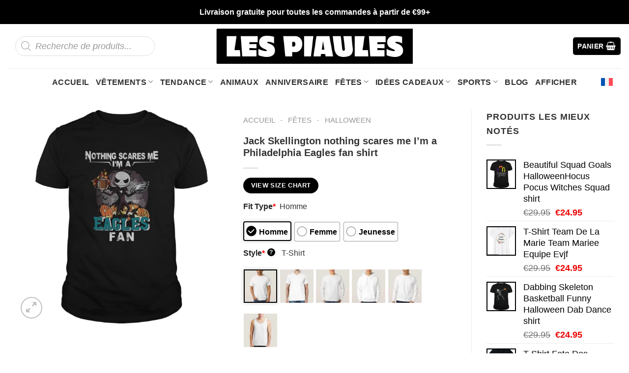

--- FILE ---
content_type: text/html; charset=UTF-8
request_url: https://lespiaules.com/product/jack-skellington-nothing-scares-me-im-a-philadelphia-eagles-fan-shirt/
body_size: 47446
content:
<!DOCTYPE html><html lang="fr-FR" prefix="og: https://ogp.me/ns#" class="loading-site no-js"><head><meta charset="UTF-8" /><link rel="profile" href="https://gmpg.org/xfn/11" /><link rel="pingback" href="https://lespiaules.com/xmlrpc.php" /> <script>(function(html){html.className=html.className.replace(/\bno-js\b/,'js')})(document.documentElement)</script> <link rel="alternate" hreflang="fr" href="https://lespiaules.com/product/jack-skellington-nothing-scares-me-im-a-philadelphia-eagles-fan-shirt/" /><link rel="alternate" hreflang="x-default" href="https://lespiaules.com/product/jack-skellington-nothing-scares-me-im-a-philadelphia-eagles-fan-shirt/" /><meta name="viewport" content="width=device-width, initial-scale=1" /><title>Jack Skellington Nothing Scares Me I&#039;m A Philadelphia Eagles Fan Shirt</title><meta name="description" content="Si vous cherchez de qualité supérieure en 100% coton pour toutes les occasions spéciales, Les Piaules magasin est votre destination idéale ! Que ce soit pour"/><meta name="robots" content="follow, index, max-snippet:-1, max-video-preview:-1, max-image-preview:large"/><link rel="canonical" href="https://lespiaules.com/product/jack-skellington-nothing-scares-me-im-a-philadelphia-eagles-fan-shirt/" /><meta property="og:locale" content="fr_FR" /><meta property="og:type" content="product" /><meta property="og:title" content="Jack Skellington Nothing Scares Me I&#039;m A Philadelphia Eagles Fan Shirt" /><meta property="og:description" content="Si vous cherchez de qualité supérieure en 100% coton pour toutes les occasions spéciales, Les Piaules magasin est votre destination idéale ! Que ce soit pour" /><meta property="og:url" content="https://lespiaules.com/product/jack-skellington-nothing-scares-me-im-a-philadelphia-eagles-fan-shirt/" /><meta property="og:site_name" content="Les Piaules" /><meta property="og:image" content="https://images.lespiaules.com/wp-content/uploads/2023/09/Jack-Skellington-nothing-scares-me-Im-a-Philadelphia-Eagles-fan-shirt-1.png" /><meta property="og:image:secure_url" content="https://images.lespiaules.com/wp-content/uploads/2023/09/Jack-Skellington-nothing-scares-me-Im-a-Philadelphia-Eagles-fan-shirt-1.png" /><meta property="og:image:width" content="1010" /><meta property="og:image:height" content="1010" /><meta property="og:image:alt" content="Jack Skellington nothing scares me Im a Philadelphia Eagles fan shirt 1" /><meta property="og:image:type" content="image/png" /><meta property="product:price:amount" content="24.95" /><meta property="product:price:currency" content="EUR" /><meta property="product:availability" content="instock" /><meta property="product:retailer_item_id" content="4H8EH2WJ" /><meta name="twitter:card" content="summary_large_image" /><meta name="twitter:title" content="Jack Skellington Nothing Scares Me I&#039;m A Philadelphia Eagles Fan Shirt" /><meta name="twitter:description" content="Si vous cherchez de qualité supérieure en 100% coton pour toutes les occasions spéciales, Les Piaules magasin est votre destination idéale ! Que ce soit pour" /><meta name="twitter:image" content="https://images.lespiaules.com/wp-content/uploads/2023/09/Jack-Skellington-nothing-scares-me-Im-a-Philadelphia-Eagles-fan-shirt-1.png" /><meta name="twitter:label1" content="Prix" /><meta name="twitter:data1" content="&euro;24.95" /><meta name="twitter:label2" content="Disponibilité" /><meta name="twitter:data2" content="En stock" /> <script type="application/ld+json" class="rank-math-schema-pro">{"@context":"https://schema.org","@graph":[{"@type":"Place","@id":"https://lespiaules.com/#place","address":{"@type":"PostalAddress","streetAddress":"59 Bd de Belleville","addressRegion":"Paris","postalCode":"75011","addressCountry":"France"}},{"@type":"Organization","@id":"https://lespiaules.com/#organization","name":"Les Piaules","url":"https://lespiaules.com","email":"support@lespiaules.com","address":{"@type":"PostalAddress","streetAddress":"59 Bd de Belleville","addressRegion":"Paris","postalCode":"75011","addressCountry":"France"},"logo":{"@type":"ImageObject","@id":"https://lespiaules.com/#logo","url":"https://lespiaules.com/wp-content/uploads/2023/03/logo-LPL.png","contentUrl":"https://lespiaules.com/wp-content/uploads/2023/03/logo-LPL.png","caption":"Les Piaules","inLanguage":"fr-FR","width":"534","height":"97"},"contactPoint":[{"@type":"ContactPoint","telephone":"+33 (0)1 43 55 09 97","contactType":"customer support"}],"location":{"@id":"https://lespiaules.com/#place"}},{"@type":"WebSite","@id":"https://lespiaules.com/#website","url":"https://lespiaules.com","name":"Les Piaules","publisher":{"@id":"https://lespiaules.com/#organization"},"inLanguage":"fr-FR"},{"@type":"ImageObject","@id":"https://images.lespiaules.com/wp-content/uploads/2023/09/Jack-Skellington-nothing-scares-me-Im-a-Philadelphia-Eagles-fan-shirt-1.png","url":"https://images.lespiaules.com/wp-content/uploads/2023/09/Jack-Skellington-nothing-scares-me-Im-a-Philadelphia-Eagles-fan-shirt-1.png","width":"1010","height":"1010","caption":"Jack Skellington nothing scares me Im a Philadelphia Eagles fan shirt 1","inLanguage":"fr-FR"},{"@type":"BreadcrumbList","@id":"https://lespiaules.com/product/jack-skellington-nothing-scares-me-im-a-philadelphia-eagles-fan-shirt/#breadcrumb","itemListElement":[{"@type":"ListItem","position":"1","item":{"@id":"https://lespiaules.com","name":"Accueil"}},{"@type":"ListItem","position":"2","item":{"@id":"https://lespiaules.com/fetes/","name":"F\u00eates"}},{"@type":"ListItem","position":"3","item":{"@id":"https://lespiaules.com/halloween/","name":"Halloween"}},{"@type":"ListItem","position":"4","item":{"@id":"https://lespiaules.com/product/jack-skellington-nothing-scares-me-im-a-philadelphia-eagles-fan-shirt/","name":"Jack Skellington nothing scares me I&rsquo;m a Philadelphia Eagles fan shirt"}}]},{"@type":"ItemPage","@id":"https://lespiaules.com/product/jack-skellington-nothing-scares-me-im-a-philadelphia-eagles-fan-shirt/#webpage","url":"https://lespiaules.com/product/jack-skellington-nothing-scares-me-im-a-philadelphia-eagles-fan-shirt/","name":"Jack Skellington Nothing Scares Me I&#039;m A Philadelphia Eagles Fan Shirt","datePublished":"2023-09-27T22:53:15+00:00","dateModified":"2023-09-27T22:53:15+00:00","isPartOf":{"@id":"https://lespiaules.com/#website"},"primaryImageOfPage":{"@id":"https://images.lespiaules.com/wp-content/uploads/2023/09/Jack-Skellington-nothing-scares-me-Im-a-Philadelphia-Eagles-fan-shirt-1.png"},"inLanguage":"fr-FR","breadcrumb":{"@id":"https://lespiaules.com/product/jack-skellington-nothing-scares-me-im-a-philadelphia-eagles-fan-shirt/#breadcrumb"}},{"@type":"Product","name":"Jack Skellington nothing scares me I'm a Philadelphia Eagles fan shirt","description":"Si vous cherchez de qualit\u00e9 sup\u00e9rieure en 100% coton pour toutes les occasions sp\u00e9ciales, Les Piaules magasin est votre destination id\u00e9ale ! Que ce soit pour offrir \u00e0 un ami ou un membre de votre famille, ou pour ajouter un peu de piquant \u00e0 votre garde-robe, nos t-shirts sont le choix parfait.","sku":"4H8EH2WJ","category":"F\u00eates &gt; Halloween","mainEntityOfPage":{"@id":"https://lespiaules.com/product/jack-skellington-nothing-scares-me-im-a-philadelphia-eagles-fan-shirt/#webpage"},"image":[{"@type":"ImageObject","url":"https://images.lespiaules.com/wp-content/uploads/2023/09/Jack-Skellington-nothing-scares-me-Im-a-Philadelphia-Eagles-fan-shirt-1.png","height":"1010","width":"1010"}],"offers":{"@type":"Offer","price":"24.95","priceCurrency":"EUR","priceValidUntil":"2027-12-31","availability":"https://schema.org/InStock","itemCondition":"NewCondition","url":"https://lespiaules.com/product/jack-skellington-nothing-scares-me-im-a-philadelphia-eagles-fan-shirt/","seller":{"@type":"Organization","@id":"https://lespiaules.com/","name":"Les Piaules","url":"https://lespiaules.com","logo":"https://lespiaules.com/wp-content/uploads/2023/03/logo-LPL.png"},"priceSpecification":{"price":"24.95","priceCurrency":"EUR","valueAddedTaxIncluded":"false"}},"@id":"https://lespiaules.com/product/jack-skellington-nothing-scares-me-im-a-philadelphia-eagles-fan-shirt/#richSnippet"}]}</script> <link rel='dns-prefetch' href='//cdn.jsdelivr.net' /><link rel='prefetch' href='https://lespiaules.com/wp-content/themes/flatsome/assets/js/flatsome.js?ver=43f05e0ca79aa585a6aa' /><link rel='prefetch' href='https://lespiaules.com/wp-content/themes/flatsome/assets/js/chunk.slider.js?ver=3.17.7' /><link rel='prefetch' href='https://lespiaules.com/wp-content/themes/flatsome/assets/js/chunk.popups.js?ver=3.17.7' /><link rel='prefetch' href='https://lespiaules.com/wp-content/themes/flatsome/assets/js/chunk.tooltips.js?ver=3.17.7' /><link rel='prefetch' href='https://lespiaules.com/wp-content/themes/flatsome/assets/js/woocommerce.js?ver=1a392523165907adee6a' /><link rel="alternate" type="application/rss+xml" title="Les Piaules &raquo; Flux" href="https://lespiaules.com/feed/" /><link rel="alternate" type="application/rss+xml" title="Les Piaules &raquo; Flux des commentaires" href="https://lespiaules.com/comments/feed/" /><link rel="alternate" type="application/rss+xml" title="Les Piaules &raquo; Jack Skellington nothing scares me I&rsquo;m a Philadelphia Eagles fan shirt Flux des commentaires" href="https://lespiaules.com/product/jack-skellington-nothing-scares-me-im-a-philadelphia-eagles-fan-shirt/feed/" /><link rel="alternate" title="oEmbed (JSON)" type="application/json+oembed" href="https://lespiaules.com/wp-json/oembed/1.0/embed?url=https%3A%2F%2Flespiaules.com%2Fproduct%2Fjack-skellington-nothing-scares-me-im-a-philadelphia-eagles-fan-shirt%2F" /><link rel="alternate" title="oEmbed (XML)" type="text/xml+oembed" href="https://lespiaules.com/wp-json/oembed/1.0/embed?url=https%3A%2F%2Flespiaules.com%2Fproduct%2Fjack-skellington-nothing-scares-me-im-a-philadelphia-eagles-fan-shirt%2F&#038;format=xml" /><style id='wp-img-auto-sizes-contain-inline-css' type='text/css'>img:is([sizes=auto i],[sizes^="auto," i]){contain-intrinsic-size:3000px 1500px}</style><style id='wp-block-library-inline-css' type='text/css'>:root{--wp-block-synced-color:#7a00df;--wp-block-synced-color--rgb:122,0,223;--wp-bound-block-color:var(--wp-block-synced-color);--wp-editor-canvas-background:#ddd;--wp-admin-theme-color:#007cba;--wp-admin-theme-color--rgb:0,124,186;--wp-admin-theme-color-darker-10:#006ba1;--wp-admin-theme-color-darker-10--rgb:0,107,160.5;--wp-admin-theme-color-darker-20:#005a87;--wp-admin-theme-color-darker-20--rgb:0,90,135;--wp-admin-border-width-focus:2px}@media (min-resolution:192dpi){:root{--wp-admin-border-width-focus:1.5px}}.wp-element-button{cursor:pointer}:root .has-very-light-gray-background-color{background-color:#eee}:root .has-very-dark-gray-background-color{background-color:#313131}:root .has-very-light-gray-color{color:#eee}:root .has-very-dark-gray-color{color:#313131}:root .has-vivid-green-cyan-to-vivid-cyan-blue-gradient-background{background:linear-gradient(135deg,#00d084,#0693e3)}:root .has-purple-crush-gradient-background{background:linear-gradient(135deg,#34e2e4,#4721fb 50%,#ab1dfe)}:root .has-hazy-dawn-gradient-background{background:linear-gradient(135deg,#faaca8,#dad0ec)}:root .has-subdued-olive-gradient-background{background:linear-gradient(135deg,#fafae1,#67a671)}:root .has-atomic-cream-gradient-background{background:linear-gradient(135deg,#fdd79a,#004a59)}:root .has-nightshade-gradient-background{background:linear-gradient(135deg,#330968,#31cdcf)}:root .has-midnight-gradient-background{background:linear-gradient(135deg,#020381,#2874fc)}:root{--wp--preset--font-size--normal:16px;--wp--preset--font-size--huge:42px}.has-regular-font-size{font-size:1em}.has-larger-font-size{font-size:2.625em}.has-normal-font-size{font-size:var(--wp--preset--font-size--normal)}.has-huge-font-size{font-size:var(--wp--preset--font-size--huge)}.has-text-align-center{text-align:center}.has-text-align-left{text-align:left}.has-text-align-right{text-align:right}.has-fit-text{white-space:nowrap!important}#end-resizable-editor-section{display:none}.aligncenter{clear:both}.items-justified-left{justify-content:flex-start}.items-justified-center{justify-content:center}.items-justified-right{justify-content:flex-end}.items-justified-space-between{justify-content:space-between}.screen-reader-text{border:0;clip-path:inset(50%);height:1px;margin:-1px;overflow:hidden;padding:0;position:absolute;width:1px;word-wrap:normal!important}.screen-reader-text:focus{background-color:#ddd;clip-path:none;color:#444;display:block;font-size:1em;height:auto;left:5px;line-height:normal;padding:15px 23px 14px;text-decoration:none;top:5px;width:auto;z-index:100000}html :where(.has-border-color){border-style:solid}html :where([style*=border-top-color]){border-top-style:solid}html :where([style*=border-right-color]){border-right-style:solid}html :where([style*=border-bottom-color]){border-bottom-style:solid}html :where([style*=border-left-color]){border-left-style:solid}html :where([style*=border-width]){border-style:solid}html :where([style*=border-top-width]){border-top-style:solid}html :where([style*=border-right-width]){border-right-style:solid}html :where([style*=border-bottom-width]){border-bottom-style:solid}html :where([style*=border-left-width]){border-left-style:solid}html :where(img[class*=wp-image-]){height:auto;max-width:100%}:where(figure){margin:0 0 1em}html :where(.is-position-sticky){--wp-admin--admin-bar--position-offset:var(--wp-admin--admin-bar--height,0px)}@media screen and (max-width:600px){html :where(.is-position-sticky){--wp-admin--admin-bar--position-offset:0px}}</style><link data-optimized="1" rel='stylesheet' id='wc-blocks-style-css' href='https://lespiaules.com/wp-content/litespeed/css/ccbc31cfeb965896a2d66ff04eca665f.css?ver=047e1' type='text/css' media='all' /><style id='global-styles-inline-css' type='text/css'>:root{--wp--preset--aspect-ratio--square:1;--wp--preset--aspect-ratio--4-3:4/3;--wp--preset--aspect-ratio--3-4:3/4;--wp--preset--aspect-ratio--3-2:3/2;--wp--preset--aspect-ratio--2-3:2/3;--wp--preset--aspect-ratio--16-9:16/9;--wp--preset--aspect-ratio--9-16:9/16;--wp--preset--color--black:#000000;--wp--preset--color--cyan-bluish-gray:#abb8c3;--wp--preset--color--white:#ffffff;--wp--preset--color--pale-pink:#f78da7;--wp--preset--color--vivid-red:#cf2e2e;--wp--preset--color--luminous-vivid-orange:#ff6900;--wp--preset--color--luminous-vivid-amber:#fcb900;--wp--preset--color--light-green-cyan:#7bdcb5;--wp--preset--color--vivid-green-cyan:#00d084;--wp--preset--color--pale-cyan-blue:#8ed1fc;--wp--preset--color--vivid-cyan-blue:#0693e3;--wp--preset--color--vivid-purple:#9b51e0;--wp--preset--gradient--vivid-cyan-blue-to-vivid-purple:linear-gradient(135deg,rgb(6,147,227) 0%,rgb(155,81,224) 100%);--wp--preset--gradient--light-green-cyan-to-vivid-green-cyan:linear-gradient(135deg,rgb(122,220,180) 0%,rgb(0,208,130) 100%);--wp--preset--gradient--luminous-vivid-amber-to-luminous-vivid-orange:linear-gradient(135deg,rgb(252,185,0) 0%,rgb(255,105,0) 100%);--wp--preset--gradient--luminous-vivid-orange-to-vivid-red:linear-gradient(135deg,rgb(255,105,0) 0%,rgb(207,46,46) 100%);--wp--preset--gradient--very-light-gray-to-cyan-bluish-gray:linear-gradient(135deg,rgb(238,238,238) 0%,rgb(169,184,195) 100%);--wp--preset--gradient--cool-to-warm-spectrum:linear-gradient(135deg,rgb(74,234,220) 0%,rgb(151,120,209) 20%,rgb(207,42,186) 40%,rgb(238,44,130) 60%,rgb(251,105,98) 80%,rgb(254,248,76) 100%);--wp--preset--gradient--blush-light-purple:linear-gradient(135deg,rgb(255,206,236) 0%,rgb(152,150,240) 100%);--wp--preset--gradient--blush-bordeaux:linear-gradient(135deg,rgb(254,205,165) 0%,rgb(254,45,45) 50%,rgb(107,0,62) 100%);--wp--preset--gradient--luminous-dusk:linear-gradient(135deg,rgb(255,203,112) 0%,rgb(199,81,192) 50%,rgb(65,88,208) 100%);--wp--preset--gradient--pale-ocean:linear-gradient(135deg,rgb(255,245,203) 0%,rgb(182,227,212) 50%,rgb(51,167,181) 100%);--wp--preset--gradient--electric-grass:linear-gradient(135deg,rgb(202,248,128) 0%,rgb(113,206,126) 100%);--wp--preset--gradient--midnight:linear-gradient(135deg,rgb(2,3,129) 0%,rgb(40,116,252) 100%);--wp--preset--font-size--small:13px;--wp--preset--font-size--medium:20px;--wp--preset--font-size--large:36px;--wp--preset--font-size--x-large:42px;--wp--preset--spacing--20:0.44rem;--wp--preset--spacing--30:0.67rem;--wp--preset--spacing--40:1rem;--wp--preset--spacing--50:1.5rem;--wp--preset--spacing--60:2.25rem;--wp--preset--spacing--70:3.38rem;--wp--preset--spacing--80:5.06rem;--wp--preset--shadow--natural:6px 6px 9px rgba(0, 0, 0, 0.2);--wp--preset--shadow--deep:12px 12px 50px rgba(0, 0, 0, 0.4);--wp--preset--shadow--sharp:6px 6px 0px rgba(0, 0, 0, 0.2);--wp--preset--shadow--outlined:6px 6px 0px -3px rgb(255, 255, 255), 6px 6px rgb(0, 0, 0);--wp--preset--shadow--crisp:6px 6px 0px rgb(0, 0, 0)}:where(.is-layout-flex){gap:.5em}:where(.is-layout-grid){gap:.5em}body .is-layout-flex{display:flex}.is-layout-flex{flex-wrap:wrap;align-items:center}.is-layout-flex>:is(*,div){margin:0}body .is-layout-grid{display:grid}.is-layout-grid>:is(*,div){margin:0}:where(.wp-block-columns.is-layout-flex){gap:2em}:where(.wp-block-columns.is-layout-grid){gap:2em}:where(.wp-block-post-template.is-layout-flex){gap:1.25em}:where(.wp-block-post-template.is-layout-grid){gap:1.25em}.has-black-color{color:var(--wp--preset--color--black)!important}.has-cyan-bluish-gray-color{color:var(--wp--preset--color--cyan-bluish-gray)!important}.has-white-color{color:var(--wp--preset--color--white)!important}.has-pale-pink-color{color:var(--wp--preset--color--pale-pink)!important}.has-vivid-red-color{color:var(--wp--preset--color--vivid-red)!important}.has-luminous-vivid-orange-color{color:var(--wp--preset--color--luminous-vivid-orange)!important}.has-luminous-vivid-amber-color{color:var(--wp--preset--color--luminous-vivid-amber)!important}.has-light-green-cyan-color{color:var(--wp--preset--color--light-green-cyan)!important}.has-vivid-green-cyan-color{color:var(--wp--preset--color--vivid-green-cyan)!important}.has-pale-cyan-blue-color{color:var(--wp--preset--color--pale-cyan-blue)!important}.has-vivid-cyan-blue-color{color:var(--wp--preset--color--vivid-cyan-blue)!important}.has-vivid-purple-color{color:var(--wp--preset--color--vivid-purple)!important}.has-black-background-color{background-color:var(--wp--preset--color--black)!important}.has-cyan-bluish-gray-background-color{background-color:var(--wp--preset--color--cyan-bluish-gray)!important}.has-white-background-color{background-color:var(--wp--preset--color--white)!important}.has-pale-pink-background-color{background-color:var(--wp--preset--color--pale-pink)!important}.has-vivid-red-background-color{background-color:var(--wp--preset--color--vivid-red)!important}.has-luminous-vivid-orange-background-color{background-color:var(--wp--preset--color--luminous-vivid-orange)!important}.has-luminous-vivid-amber-background-color{background-color:var(--wp--preset--color--luminous-vivid-amber)!important}.has-light-green-cyan-background-color{background-color:var(--wp--preset--color--light-green-cyan)!important}.has-vivid-green-cyan-background-color{background-color:var(--wp--preset--color--vivid-green-cyan)!important}.has-pale-cyan-blue-background-color{background-color:var(--wp--preset--color--pale-cyan-blue)!important}.has-vivid-cyan-blue-background-color{background-color:var(--wp--preset--color--vivid-cyan-blue)!important}.has-vivid-purple-background-color{background-color:var(--wp--preset--color--vivid-purple)!important}.has-black-border-color{border-color:var(--wp--preset--color--black)!important}.has-cyan-bluish-gray-border-color{border-color:var(--wp--preset--color--cyan-bluish-gray)!important}.has-white-border-color{border-color:var(--wp--preset--color--white)!important}.has-pale-pink-border-color{border-color:var(--wp--preset--color--pale-pink)!important}.has-vivid-red-border-color{border-color:var(--wp--preset--color--vivid-red)!important}.has-luminous-vivid-orange-border-color{border-color:var(--wp--preset--color--luminous-vivid-orange)!important}.has-luminous-vivid-amber-border-color{border-color:var(--wp--preset--color--luminous-vivid-amber)!important}.has-light-green-cyan-border-color{border-color:var(--wp--preset--color--light-green-cyan)!important}.has-vivid-green-cyan-border-color{border-color:var(--wp--preset--color--vivid-green-cyan)!important}.has-pale-cyan-blue-border-color{border-color:var(--wp--preset--color--pale-cyan-blue)!important}.has-vivid-cyan-blue-border-color{border-color:var(--wp--preset--color--vivid-cyan-blue)!important}.has-vivid-purple-border-color{border-color:var(--wp--preset--color--vivid-purple)!important}.has-vivid-cyan-blue-to-vivid-purple-gradient-background{background:var(--wp--preset--gradient--vivid-cyan-blue-to-vivid-purple)!important}.has-light-green-cyan-to-vivid-green-cyan-gradient-background{background:var(--wp--preset--gradient--light-green-cyan-to-vivid-green-cyan)!important}.has-luminous-vivid-amber-to-luminous-vivid-orange-gradient-background{background:var(--wp--preset--gradient--luminous-vivid-amber-to-luminous-vivid-orange)!important}.has-luminous-vivid-orange-to-vivid-red-gradient-background{background:var(--wp--preset--gradient--luminous-vivid-orange-to-vivid-red)!important}.has-very-light-gray-to-cyan-bluish-gray-gradient-background{background:var(--wp--preset--gradient--very-light-gray-to-cyan-bluish-gray)!important}.has-cool-to-warm-spectrum-gradient-background{background:var(--wp--preset--gradient--cool-to-warm-spectrum)!important}.has-blush-light-purple-gradient-background{background:var(--wp--preset--gradient--blush-light-purple)!important}.has-blush-bordeaux-gradient-background{background:var(--wp--preset--gradient--blush-bordeaux)!important}.has-luminous-dusk-gradient-background{background:var(--wp--preset--gradient--luminous-dusk)!important}.has-pale-ocean-gradient-background{background:var(--wp--preset--gradient--pale-ocean)!important}.has-electric-grass-gradient-background{background:var(--wp--preset--gradient--electric-grass)!important}.has-midnight-gradient-background{background:var(--wp--preset--gradient--midnight)!important}.has-small-font-size{font-size:var(--wp--preset--font-size--small)!important}.has-medium-font-size{font-size:var(--wp--preset--font-size--medium)!important}.has-large-font-size{font-size:var(--wp--preset--font-size--large)!important}.has-x-large-font-size{font-size:var(--wp--preset--font-size--x-large)!important}</style><style id='classic-theme-styles-inline-css' type='text/css'>/*! This file is auto-generated */
.wp-block-button__link{color:#fff;background-color:#32373c;border-radius:9999px;box-shadow:none;text-decoration:none;padding:calc(.667em + 2px) calc(1.333em + 2px);font-size:1.125em}.wp-block-file__button{background:#32373c;color:#fff;text-decoration:none}</style><link data-optimized="1" rel='stylesheet' id='wpml-blocks-css' href='https://lespiaules.com/wp-content/litespeed/css/f5abb162fac3febf806e494bd8901ce5.css?ver=a970f' type='text/css' media='all' /><link data-optimized="1" rel='stylesheet' id='wcpa-datetime-css' href='https://lespiaules.com/wp-content/litespeed/css/dfc0951e4a551341c01d876d05363911.css?ver=cb2af' type='text/css' media='all' /><link data-optimized="1" rel='stylesheet' id='wcpa-colorpicker-css' href='https://lespiaules.com/wp-content/litespeed/css/c984e5e600870d9a1d607066fbf75b2c.css?ver=966c3' type='text/css' media='all' /><link data-optimized="1" rel='stylesheet' id='wcpa-frontend-css' href='https://lespiaules.com/wp-content/litespeed/css/84d580d9c0fc180bcb4f841134eb6b7e.css?ver=de383' type='text/css' media='all' /><link data-optimized="1" rel='stylesheet' id='photoswipe-css' href='https://lespiaules.com/wp-content/litespeed/css/67cc057ce79e6f47095a261fbee47a7f.css?ver=cdcb0' type='text/css' media='all' /><link data-optimized="1" rel='stylesheet' id='photoswipe-default-skin-css' href='https://lespiaules.com/wp-content/litespeed/css/dde73c2f7d5fba284bad5d29137a1fe3.css?ver=1e86d' type='text/css' media='all' /><style id='woocommerce-inline-inline-css' type='text/css'>.woocommerce form .form-row .required{visibility:visible}</style><link data-optimized="1" rel='stylesheet' id='wpml-legacy-dropdown-click-0-css' href='https://lespiaules.com/wp-content/litespeed/css/db92e85cfedd6c43d403e33948e19bff.css?ver=53518' type='text/css' media='all' /><link data-optimized="1" rel='stylesheet' id='wpml-legacy-horizontal-list-0-css' href='https://lespiaules.com/wp-content/litespeed/css/c95522c68390f061a62c3390b1d53cd9.css?ver=2ef96' type='text/css' media='all' /><link data-optimized="1" rel='stylesheet' id='wcpr-country-flags-css' href='https://lespiaules.com/wp-content/litespeed/css/c60f37320267fe0356524267ea6ee907.css?ver=531c7' type='text/css' media='all' /><link data-optimized="1" rel='stylesheet' id='woocommerce-photo-reviews-vote-icons-css' href='https://lespiaules.com/wp-content/litespeed/css/581d4f5f91ff25f47fb0d2ff23d26f94.css?ver=34b34' type='text/css' media='all' /><link data-optimized="1" rel='stylesheet' id='wcpr-verified-badge-icon-css' href='https://lespiaules.com/wp-content/litespeed/css/bc68f98ce027abc24bc30f38376b24f0.css?ver=cf2f4' type='text/css' media='all' /><link data-optimized="1" rel='stylesheet' id='woocommerce-photo-reviews-style-css' href='https://lespiaules.com/wp-content/litespeed/css/567de22e1a3ed0ac1a2b97589e7cf1bf.css?ver=70cd8' type='text/css' media='all' /><style id='woocommerce-photo-reviews-style-inline-css' type='text/css'>.woocommerce-review__verified{color:#29d50b!important}.wcpr-input-file-wrap .wcpr_image_upload_button.button,.wcpr-input-file-wrap .wcpr_image_upload_button.button{background-color:!important;color:!important}.wcpr-filter-container{border:1px solid #e5e5e5}.wcpr-filter-container .wcpr-filter-button{border:1px solid #e5e5e5}.star-rating:before,.star-rating span:before,.stars a:hover:after,.stars a.active:after{color:#ffb600!important}.rate-percent{background-color:#96588a}</style><link data-optimized="1" rel='stylesheet' id='wcpr-swipebox-css-css' href='https://lespiaules.com/wp-content/litespeed/css/f74fccdd2468219aeda45d2ac2378ff0.css?ver=7ab26' type='text/css' media='all' /><link data-optimized="1" rel='stylesheet' id='wcpr-masonry-style-css' href='https://lespiaules.com/wp-content/litespeed/css/709a69bb344b8592a7e4fa8662043d46.css?ver=9152b' type='text/css' media='all' /><style id='wcpr-masonry-style-inline-css' type='text/css'>.wcpr-grid{background-color:}.wcpr-grid>.wcpr-grid-item,#wcpr-modal-wrap{background-color:#f3f3f3}.wcpr-grid>.wcpr-grid-item,#reviews-content-right,#reviews-content-right>.reviews-content-right-meta,#reviews-content-right>.wcpr-single-product-summary>h1.product_title{color:#000}</style><link data-optimized="1" rel='stylesheet' id='dgwt-wcas-style-css' href='https://lespiaules.com/wp-content/litespeed/css/3ddbd843d15a6b9442c003dc4614eb1b.css?ver=683fb' type='text/css' media='all' /><link data-optimized="1" rel='stylesheet' id='child-style-css' href='https://lespiaules.com/wp-content/litespeed/css/4d8ebdb694627f42cde1d132c3d92f95.css?ver=d30f7' type='text/css' media='all' /><link data-optimized="1" rel='stylesheet' id='flatsome-main-css' href='https://lespiaules.com/wp-content/litespeed/css/4aa3978970ba1074b0f0d7e985cc5e8d.css?ver=a8107' type='text/css' media='all' /><style id='flatsome-main-inline-css' type='text/css'>@font-face{font-family:"fl-icons";font-display:block;src:url(https://lespiaules.com/wp-content/themes/flatsome/assets/css/icons/fl-icons.eot?v=3.17.7);src:url(https://lespiaules.com/wp-content/themes/flatsome/assets/css/icons/fl-icons.eot#iefix?v=3.17.7) format("embedded-opentype"),url(https://lespiaules.com/wp-content/themes/flatsome/assets/css/icons/fl-icons.woff2?v=3.17.7) format("woff2"),url(https://lespiaules.com/wp-content/themes/flatsome/assets/css/icons/fl-icons.ttf?v=3.17.7) format("truetype"),url(https://lespiaules.com/wp-content/themes/flatsome/assets/css/icons/fl-icons.woff?v=3.17.7) format("woff"),url(https://lespiaules.com/wp-content/themes/flatsome/assets/css/icons/fl-icons.svg?v=3.17.7#fl-icons) format("svg")}</style><link data-optimized="1" rel='stylesheet' id='flatsome-shop-css' href='https://lespiaules.com/wp-content/litespeed/css/15fa0555d1bee934b35fe2e3e5e65903.css?ver=5f2b0' type='text/css' media='all' /><link data-optimized="1" rel='stylesheet' id='flatsome-style-css' href='https://lespiaules.com/wp-content/litespeed/css/4d8ebdb694627f42cde1d132c3d92f95.css?ver=0300f' type='text/css' media='all' /> <script data-optimized="1" type="text/javascript" id="wpml-cookie-js-extra">var wpml_cookies={"wp-wpml_current_language":{"value":"fr","expires":1,"path":"/"}};var wpml_cookies={"wp-wpml_current_language":{"value":"fr","expires":1,"path":"/"}}</script> <script data-optimized="1" type="text/javascript" src="https://lespiaules.com/wp-content/litespeed/js/4290af6ebe6524818db46d1f77547358.js?ver=69fa1" id="wpml-cookie-js"></script> <script type="text/javascript" src="https://lespiaules.com/wp-includes/js/jquery/jquery.min.js?ver=3.7.1" id="jquery-core-js"></script> <script data-optimized="1" type="text/javascript" src="https://lespiaules.com/wp-content/litespeed/js/fc3eb1fd7d30b04ac1ae201a08097eb6.js?ver=a9445" id="jquery-migrate-js"></script> <script data-optimized="1" type="text/javascript" src="https://lespiaules.com/wp-content/litespeed/js/0cd213948d8244588d47b3ac2bb8728c.js?ver=0262b" id="wc-jquery-blockui-js" data-wp-strategy="defer"></script> <script data-optimized="1" type="text/javascript" id="wc-add-to-cart-js-extra">var wc_add_to_cart_params={"ajax_url":"/wp-admin/admin-ajax.php","wc_ajax_url":"/?wc-ajax=%%endpoint%%","i18n_view_cart":"Voir le panier","cart_url":"https://lespiaules.com/chariot/","is_cart":"","cart_redirect_after_add":"no"}</script> <script data-optimized="1" type="text/javascript" src="https://lespiaules.com/wp-content/litespeed/js/4d6849547b84b4f28ae234e914921f80.js?ver=abbc4" id="wc-add-to-cart-js" defer="defer" data-wp-strategy="defer"></script> <script data-optimized="1" type="text/javascript" src="https://lespiaules.com/wp-content/litespeed/js/bf1d5c3c313ef615c40b9b4dd4370713.js?ver=af450" id="wc-photoswipe-js" defer="defer" data-wp-strategy="defer"></script> <script data-optimized="1" type="text/javascript" src="https://lespiaules.com/wp-content/litespeed/js/ba0181a7abf9a8e995b2e57d1c57cba3.js?ver=e48c9" id="wc-photoswipe-ui-default-js" defer="defer" data-wp-strategy="defer"></script> <script data-optimized="1" type="text/javascript" id="wc-single-product-js-extra">var wc_single_product_params={"i18n_required_rating_text":"Veuillez s\u00e9lectionner une note","i18n_rating_options":["1\u00a0\u00e9toile sur 5","2\u00a0\u00e9toiles sur 5","3\u00a0\u00e9toiles sur 5","4\u00a0\u00e9toiles sur 5","5\u00a0\u00e9toiles sur 5"],"i18n_product_gallery_trigger_text":"Voir la galerie d\u2019images en plein \u00e9cran","review_rating_required":"yes","flexslider":{"rtl":!1,"animation":"slide","smoothHeight":!0,"directionNav":!1,"controlNav":"thumbnails","slideshow":!1,"animationSpeed":500,"animationLoop":!1,"allowOneSlide":!1},"zoom_enabled":"","zoom_options":[],"photoswipe_enabled":"1","photoswipe_options":{"shareEl":!1,"closeOnScroll":!1,"history":!1,"hideAnimationDuration":0,"showAnimationDuration":0},"flexslider_enabled":""}</script> <script data-optimized="1" type="text/javascript" src="https://lespiaules.com/wp-content/litespeed/js/06f01767a1d8782545460142c3233fa6.js?ver=58371" id="wc-single-product-js" defer="defer" data-wp-strategy="defer"></script> <script data-optimized="1" type="text/javascript" src="https://lespiaules.com/wp-content/litespeed/js/06acc19edefacdd43ffb241d9a2c2e33.js?ver=b3e99" id="wc-js-cookie-js" data-wp-strategy="defer"></script> <script data-optimized="1" type="text/javascript" src="https://lespiaules.com/wp-content/litespeed/js/814a60083d4c9b554148ea762c440480.js?ver=a3840" id="wpml-legacy-dropdown-click-0-js"></script> <script data-optimized="1" type="text/javascript" src="https://lespiaules.com/wp-content/litespeed/js/44cc1d970b95225e0a5ecd1c5bde71f4.js?ver=7e548" id="wcpr-default-display-script-js"></script> <script data-optimized="1" type="text/javascript" id="woocommerce-photo-reviews-script-js-extra">var woocommerce_photo_reviews_params={"ajaxurl":"https://lespiaules.com/wp-admin/admin-ajax.php","text_load_more":"Load more","text_loading":"Loading...","i18n_required_rating_text":"Please select a rating.","i18n_required_comment_text":"Please enter your comment.","i18n_minimum_comment_text":"Please enter your comment not less than 0 character.","i18n_required_name_text":"Please enter your name.","i18n_required_email_text":"Please enter your email.","warning_gdpr":"Please agree with our term and policy.","max_files":"5","upload_allow":["image/jpg","image/jpeg","image/bmp","image/png","image/webp","image/gif","video/mp4","video/webm"],"max_file_size":"2000","required_image":"off","enable_photo":"on","warning_required_image":"Please upload at least one image for your review!","warning_max_files":"You can only upload maximum of 5 files.","warning_upload_allow":"'%file_name%' is not an allowed file type.","warning_max_file_size":"The size of '%file_name%' is greater than 2000 kB.","default_comments_page":"newest","sort":"1","display":"1","masonry_popup":"review","pagination_ajax":"","loadmore_button":"","allow_empty_comment":"","minimum_comment_length":"0","container":".wcpr-grid","comments_container_id":"comments","nonce":"fc9f8e8008","grid_class":"wcpr-grid wcpr-masonry-3-col wcpr-masonry-popup-review wcpr-enable-box-shadow","i18n_image_caption":"Caption for this image","image_caption_enable":"0","restrict_number_of_reviews":"","wc_ajax_url":"/?wc-ajax=%%endpoint%%","review_rating_required":"yes"}</script> <script data-optimized="1" type="text/javascript" src="https://lespiaules.com/wp-content/litespeed/js/4096680e784d3588eeb552cf0f0c8db2.js?ver=b6d20" id="woocommerce-photo-reviews-script-js"></script> <script data-optimized="1" type="text/javascript" id="woocommerce-photo-reviews-shortcode-script-js-extra">var woocommerce_photo_reviews_shortcode_params={"ajaxurl":"https://lespiaules.com/wp-admin/admin-ajax.php"}</script> <script data-optimized="1" type="text/javascript" src="https://lespiaules.com/wp-content/litespeed/js/8ad03c656c5585bece5c6d3e8b830f36.js?ver=99f28" id="woocommerce-photo-reviews-shortcode-script-js"></script> <script data-optimized="1" type="text/javascript" src="https://lespiaules.com/wp-content/litespeed/js/12dd49cf84909fe44d4dd0e4c834e45b.js?ver=0e1fe" id="wcpr-swipebox-js-js"></script> <script data-optimized="1" type="text/javascript" src="https://lespiaules.com/wp-content/litespeed/js/e05208f62a30fa33d8655efe799525aa.js?ver=38166" id="wcpr-masonry-script-js"></script> <link rel="https://api.w.org/" href="https://lespiaules.com/wp-json/" /><link rel="alternate" title="JSON" type="application/json" href="https://lespiaules.com/wp-json/wp/v2/product/148356" /><link rel="EditURI" type="application/rsd+xml" title="RSD" href="https://lespiaules.com/xmlrpc.php?rsd" /><link rel='shortlink' href='https://lespiaules.com/?p=148356' /><meta name="generator" content="WPML ver:4.6.6 stt:1,4;" />
 <script async src="https://www.googletagmanager.com/gtag/js?id=G-HWF31CY6GJ"></script> <script>window.dataLayer = window.dataLayer || [];
  function gtag(){dataLayer.push(arguments);}
  gtag('js', new Date());

  gtag('config', 'G-HWF31CY6GJ');</script> <style>.dgwt-wcas-ico-magnifier,.dgwt-wcas-ico-magnifier-handler{max-width:20px}.dgwt-wcas-search-wrapp{max-width:600px}</style><style>.dgwt-wcas-flatsome-up{margin-top:-40vh}#search-lightbox .dgwt-wcas-sf-wrapp input[type=search].dgwt-wcas-search-input{height:60px;font-size:20px}#search-lightbox .dgwt-wcas-search-wrapp{-webkit-transition:all 100ms ease-in-out;-moz-transition:all 100ms ease-in-out;-ms-transition:all 100ms ease-in-out;-o-transition:all 100ms ease-in-out;transition:all 100ms ease-in-out}#search-lightbox .dgwt-wcas-sf-wrapp .dgwt-wcas-search-submit:before{top:21px}.dgwt-wcas-overlay-mobile-on .mfp-wrap .mfp-content{width:100vw}.dgwt-wcas-overlay-mobile-on .mfp-wrap,.dgwt-wcas-overlay-mobile-on .mfp-close,.dgwt-wcas-overlay-mobile-on .nav-sidebar{display:none}.dgwt-wcas-overlay-mobile-on .main-menu-overlay{display:none}.dgwt-wcas-open .header-search-dropdown .nav-dropdown{opacity:1;max-height:inherit;left:-15px!important}.dgwt-wcas-open:not(.dgwt-wcas-theme-flatsome-dd-sc) .nav-right .header-search-dropdown .nav-dropdown{left:auto}.dgwt-wcas-theme-flatsome .nav-dropdown .dgwt-wcas-search-wrapp{min-width:450px}.header-search-form{min-width:250px}</style><style>.bg{opacity:0;transition:opacity 1s;-webkit-transition:opacity 1s}.bg-loaded{opacity:1}</style><noscript><style>.woocommerce-product-gallery{ opacity: 1 !important; }</style></noscript><link rel="icon" href="https://images.lespiaules.com/wp-content/uploads/2023/04/cropped-icon-LPL-32x32.png" sizes="32x32" /><link rel="icon" href="https://images.lespiaules.com/wp-content/uploads/2023/04/cropped-icon-LPL-192x192.png" sizes="192x192" /><link rel="apple-touch-icon" href="https://images.lespiaules.com/wp-content/uploads/2023/04/cropped-icon-LPL-180x180.png" /><meta name="msapplication-TileImage" content="https://images.lespiaules.com/wp-content/uploads/2023/04/cropped-icon-LPL-270x270.png" /><style id="custom-css" type="text/css">:root{--primary-color:#000000}.container-width,.full-width .ubermenu-nav,.container,.row{max-width:1320px}.row.row-collapse{max-width:1290px}.row.row-small{max-width:1312.5px}.row.row-large{max-width:1350px}.header-main{height:90px}#logo img{max-height:90px}#logo{width:400px}.header-bottom{min-height:55px}.header-top{min-height:30px}.transparent .header-main{height:30px}.transparent #logo img{max-height:30px}.has-transparent+.page-title:first-of-type,.has-transparent+#main>.page-title,.has-transparent+#main>div>.page-title,.has-transparent+#main .page-header-wrapper:first-of-type .page-title{padding-top:110px}.header.show-on-scroll,.stuck .header-main{height:70px!important}.stuck #logo img{max-height:70px!important}.search-form{width:80%}.header-bg-color{background-color:rgb(255 255 255 / .9)}.header-bottom{background-color:#fff}.top-bar-nav>li>a{line-height:16px}.header-main .nav>li>a{line-height:16px}.stuck .header-main .nav>li>a{line-height:50px}.header-bottom-nav>li>a{line-height:32px}@media (max-width:549px){.header-main{height:70px}#logo img{max-height:70px}}.nav-dropdown{border-radius:5px}.nav-dropdown{font-size:100%}.header-top{background-color:#000000!important}.accordion-title.active,.has-icon-bg .icon .icon-inner,.logo a,.primary.is-underline,.primary.is-link,.badge-outline .badge-inner,.nav-outline>li.active>a,.nav-outline>li.active>a,.cart-icon strong,[data-color='primary'],.is-outline.primary{color:#000}[data-text-color="primary"]{color:#000000!important}[data-text-bg="primary"]{background-color:#000}.scroll-to-bullets a,.featured-title,.label-new.menu-item>a:after,.nav-pagination>li>.current,.nav-pagination>li>span:hover,.nav-pagination>li>a:hover,.has-hover:hover .badge-outline .badge-inner,button[type="submit"],.button.wc-forward:not(.checkout):not(.checkout-button),.button.submit-button,.button.primary:not(.is-outline),.featured-table .title,.is-outline:hover,.has-icon:hover .icon-label,.nav-dropdown-bold .nav-column li>a:hover,.nav-dropdown.nav-dropdown-bold>li>a:hover,.nav-dropdown-bold.dark .nav-column li>a:hover,.nav-dropdown.nav-dropdown-bold.dark>li>a:hover,.header-vertical-menu__opener,.is-outline:hover,.tagcloud a:hover,.grid-tools a,input[type='submit']:not(.is-form),.box-badge:hover .box-text,input.button.alt,.nav-box>li>a:hover,.nav-box>li.active>a,.nav-pills>li.active>a,.current-dropdown .cart-icon strong,.cart-icon:hover strong,.nav-line-bottom>li>a:before,.nav-line-grow>li>a:before,.nav-line>li>a:before,.banner,.header-top,.slider-nav-circle .flickity-prev-next-button:hover svg,.slider-nav-circle .flickity-prev-next-button:hover .arrow,.primary.is-outline:hover,.button.primary:not(.is-outline),input[type='submit'].primary,input[type='submit'].primary,input[type='reset'].button,input[type='button'].primary,.badge-inner{background-color:#000}.nav-vertical.nav-tabs>li.active>a,.scroll-to-bullets a.active,.nav-pagination>li>.current,.nav-pagination>li>span:hover,.nav-pagination>li>a:hover,.has-hover:hover .badge-outline .badge-inner,.accordion-title.active,.featured-table,.is-outline:hover,.tagcloud a:hover,blockquote,.has-border,.cart-icon strong:after,.cart-icon strong,.blockUI:before,.processing:before,.loading-spin,.slider-nav-circle .flickity-prev-next-button:hover svg,.slider-nav-circle .flickity-prev-next-button:hover .arrow,.primary.is-outline:hover{border-color:#000}.nav-tabs>li.active>a{border-top-color:#000}.widget_shopping_cart_content .blockUI.blockOverlay:before{border-left-color:#000}.woocommerce-checkout-review-order .blockUI.blockOverlay:before{border-left-color:#000}.slider .flickity-prev-next-button:hover svg,.slider .flickity-prev-next-button:hover .arrow{fill:#000}.primary:focus-visible,.submit-button:focus-visible,button[type="submit"]:focus-visible{outline-color:#000000!important}body{color:#333}h1,h2,h3,h4,h5,h6,.heading-font{color:#333}body{font-size:100%}@media screen and (max-width:549px){body{font-size:100%}}body{font-family:"Source Sans Pro",sans-serif}body{font-weight:400;font-style:normal}.nav>li>a{font-family:"Source Sans Pro",sans-serif}.mobile-sidebar-levels-2 .nav>li>ul>li>a{font-family:"Source Sans Pro",sans-serif}.nav>li>a,.mobile-sidebar-levels-2 .nav>li>ul>li>a{font-weight:700;font-style:normal}h1,h2,h3,h4,h5,h6,.heading-font,.off-canvas-center .nav-sidebar.nav-vertical>li>a{font-family:"Source Sans Pro",sans-serif}h1,h2,h3,h4,h5,h6,.heading-font,.banner h1,.banner h2{font-weight:700;font-style:normal}.alt-font{font-family:"Dancing Script",sans-serif}.alt-font{font-weight:400!important;font-style:normal!important}.header:not(.transparent) .header-bottom-nav.nav>li>a{color:rgb(10 10 10 / .85)}.header:not(.transparent) .header-bottom-nav.nav>li>a:hover,.header:not(.transparent) .header-bottom-nav.nav>li.active>a,.header:not(.transparent) .header-bottom-nav.nav>li.current>a,.header:not(.transparent) .header-bottom-nav.nav>li>a.active,.header:not(.transparent) .header-bottom-nav.nav>li>a.current{color:rgb(10 10 10 / .85)}.header-bottom-nav.nav-line-bottom>li>a:before,.header-bottom-nav.nav-line-grow>li>a:before,.header-bottom-nav.nav-line>li>a:before,.header-bottom-nav.nav-box>li>a:hover,.header-bottom-nav.nav-box>li.active>a,.header-bottom-nav.nav-pills>li>a:hover,.header-bottom-nav.nav-pills>li.active>a{color:#FFF!important;background-color:rgb(10 10 10 / .85)}a{color:#000}a:hover{color:#c12929}.tagcloud a:hover{border-color:#c12929;background-color:#c12929}.current .breadcrumb-step,[data-icon-label]:after,.button#place_order,.button.checkout,.checkout-button,.single_add_to_cart_button.button{background-color:#dd3333!important}.star-rating span:before,.star-rating:before,.woocommerce-page .star-rating:before,.stars a:hover:after,.stars a.active:after{color:#ffc107}.price del,.product_list_widget del,del .woocommerce-Price-amount{color:#111}ins .woocommerce-Price-amount{color:#ec0303}@media screen and (min-width:550px){.products .box-vertical .box-image{min-width:300px!important;width:300px!important}}.footer-2{background-color:#fff}.absolute-footer,html{background-color:#fff}button[name='update_cart']{display:none}.nav-vertical-fly-out>li+li{border-top-width:1px;border-top-style:solid}body{font-size:18px;line-height:29px}.breadcrumbs .divider,.breadcrumbs .separator{font-size:1.15em}.nav-pagination>li>span,.nav-pagination>li>a{border-radius:5px}.nav-pagination>li>span,.nav-pagination>li>a{font-size:1.2em}.col-no-pb .col{padding-bottom:0px!important}.col-no-pb .col p{margin-bottom:0px!important}.product-info>.price-wrapper{display:none!important}.Currency_box_item{background-color:#fff;display:flex;align-items:center;border:1px solid darkgrey;border-radius:7px;padding:5px 9px;cursor:pointer}.Currency_box{display:flex;right:20px;top:48px;z-index:99999999}.Currency_box .name{font-size:16px;color:#000;margin-left:5px}.buttom_track_order_mobile{background-color:#000;padding:10px 30px;border-radius:35px;font-size:16px;color:#fff;text-align:center}.nav-vertical>li>ul>li a,.nav-vertical>li>a{display:block;width:auto;-ms-flex-positive:1;flex-grow:1}a.a-track_order{padding:0!important}// Css desktop:#wooot_order_tip_form .order_tip_title{margin-bottom:10px;font-weight:700}.woo_order_tip{margin:0 0 5px 0;font-size:15px;background-color:white!important;border:1px solid #bfbfbf!important;border-radius:3px!important;width:23.7%}.woo_order_tip.active{background:#4caf50!important;color:white!important}.woo_order_tip:nth-child(6){width:35%}button.woo_order_tip_remove{padding:3px 10px;background-color:#8b000099;color:#fff;font-size:12px;margin-bottom:13px;border-radius:4px}button.woo_order_tip_apply{font-size:14px;background:none;border:2px solid;border-radius:4px}.bm-product-gallery{position:sticky;top:10px;height:inherit}.faq-custom h2:after{content:"";width:50px;height:3px;background:#f07c63;position:absolute;top:100%;left:0;right:auto;margin:0 auto}.remove-bottom-row-2{padding-bottom:10px!important}.acc-plain .accordion-title.active{background-color:#f07c63;color:#fff}.acc-plain .accordion-title{background-color:#fff;cursor:pointer;border:none;padding-left:50px;border-radius:5px}.acc-plain{margin-bottom:10px}.acc-plain .toggle{right:0;left:unset}.acc-plain .accordion-inner{padding:14px 18px;background:#fff}.acc-plain .accordion-inner p{margin-bottom:0}.faq-custom{position:relative;margin:0 auto 23px;padding-bottom:10px}.faq-custom h2{font-size:1.875rem}dl dd{display:block}dt{float:left}@media (max-width:849px){#wooot_order_tip_form .form-row-first{width:60%}#wooot_order_tip_form .form-row-last{width:40%}#wooot_order_tip_form button{width:45%}#woo_order_tip_apply{width:100%!important}}@media (max-width:549px){//Css mobile:.woo_order_tip{padding:5px 5px!important;font-size:13px!important;background-color:white!important;border:1px solid #bfbfbf!important;border-radius:3px!important;width:24%;margin:2px 0}#wooot_order_tip_form .form-row-first{width:60%}#wooot_order_tip_form .form-row-last{width:40%}#wooot_order_tip_form button{width:45%}#woo_order_tip_apply{width:100%!important}}.label-new.menu-item>a:after{content:"Nouveau"}.label-hot.menu-item>a:after{content:"Hot"}.label-sale.menu-item>a:after{content:"En action"}.label-popular.menu-item>a:after{content:"Populaire"}</style><style id="kirki-inline-styles">@font-face{font-family:'Dancing Script';font-style:normal;font-weight:400;font-display:swap;src:url(https://lespiaules.com/wp-content/fonts/dancing-script/font) format('woff');unicode-range:U+0102-0103,U+0110-0111,U+0128-0129,U+0168-0169,U+01A0-01A1,U+01AF-01B0,U+0300-0301,U+0303-0304,U+0308-0309,U+0323,U+0329,U+1EA0-1EF9,U+20AB}@font-face{font-family:'Dancing Script';font-style:normal;font-weight:400;font-display:swap;src:url(https://lespiaules.com/wp-content/fonts/dancing-script/font) format('woff');unicode-range:U+0100-02BA,U+02BD-02C5,U+02C7-02CC,U+02CE-02D7,U+02DD-02FF,U+0304,U+0308,U+0329,U+1D00-1DBF,U+1E00-1E9F,U+1EF2-1EFF,U+2020,U+20A0-20AB,U+20AD-20C0,U+2113,U+2C60-2C7F,U+A720-A7FF}@font-face{font-family:'Dancing Script';font-style:normal;font-weight:400;font-display:swap;src:url(https://lespiaules.com/wp-content/fonts/dancing-script/font) format('woff');unicode-range:U+0000-00FF,U+0131,U+0152-0153,U+02BB-02BC,U+02C6,U+02DA,U+02DC,U+0304,U+0308,U+0329,U+2000-206F,U+20AC,U+2122,U+2191,U+2193,U+2212,U+2215,U+FEFF,U+FFFD}</style></head><body class="wp-singular product-template-default single single-product postid-148356 wp-theme-flatsome wp-child-theme-bm-flatsome-child theme-flatsome woocommerce woocommerce-page woocommerce-no-js dgwt-wcas-theme-flatsome lightbox nav-dropdown-has-arrow nav-dropdown-has-shadow nav-dropdown-has-border"><a class="skip-link screen-reader-text" href="#main">Skip to content</a><div id="wrapper"><header id="header" class="header "><div class="header-wrapper"><div id="top-bar" class="header-top hide-for-sticky nav-dark flex-has-center"><div class="flex-row container"><div class="flex-col hide-for-medium flex-left"><ul class="nav nav-left medium-nav-center nav-small  nav-divided"></ul></div><div class="flex-col hide-for-medium flex-center"><ul class="nav nav-center nav-small  nav-divided"><li class="html custom html_topbar_left"><p style="font-size:16px; font-weight:bold; padding: 10px 0;text-align:center">Livraison gratuite pour toutes les commandes à partir de  €99+</span></p></li></ul></div><div class="flex-col hide-for-medium flex-right"><ul class="nav top-bar-nav nav-right nav-small  nav-divided"></ul></div><div class="flex-col show-for-medium flex-grow"><ul class="nav nav-center nav-small mobile-nav  nav-divided"><li class="html custom html_topbar_left"><p style="font-size:16px; font-weight:bold; padding: 10px 0;text-align:center">Livraison gratuite pour toutes les commandes à partir de  €99+</span></p></li></ul></div></div></div><div id="masthead" class="header-main show-logo-center hide-for-sticky"><div class="header-inner flex-row container logo-center medium-logo-center" role="navigation"><div id="logo" class="flex-col logo"><a href="https://lespiaules.com/" title="Les Piaules - Transformez votre imagination en réalité" rel="home">
<img data-lazyloaded="1" src="[data-uri]" width="534" height="97" data-src="https://lespiaules.com/wp-content/uploads/2023/03/logo-LPL.png" class="header_logo header-logo" alt="Les Piaules"/><img data-lazyloaded="1" src="[data-uri]" width="534" height="97" data-src="https://lespiaules.com/wp-content/uploads/2023/03/logo-LPL.png" class="header-logo-dark" alt="Les Piaules"/></a></div><div class="flex-col show-for-medium flex-left"><ul class="mobile-nav nav nav-left "><li class="nav-icon has-icon">
<a href="#" data-open="#main-menu" data-pos="left" data-bg="main-menu-overlay" data-color="" class="is-small" aria-label="Menu" aria-controls="main-menu" aria-expanded="false"><i class="icon-menu" ></i>
</a></li></ul></div><div class="flex-col hide-for-medium flex-left
"><ul class="header-nav header-nav-main nav nav-left  nav-uppercase" ><li class="header-search-form search-form html relative has-icon"><div class="header-search-form-wrapper"><div  class="dgwt-wcas-search-wrapp dgwt-wcas-is-detail-box dgwt-wcas-no-submit woocommerce dgwt-wcas-style-solaris js-dgwt-wcas-layout-classic dgwt-wcas-layout-classic js-dgwt-wcas-mobile-overlay-enabled"><form class="dgwt-wcas-search-form" role="search" action="https://lespiaules.com/" method="get"><div class="dgwt-wcas-sf-wrapp">
<svg
class="dgwt-wcas-ico-magnifier" xmlns="http://www.w3.org/2000/svg"
xmlns:xlink="http://www.w3.org/1999/xlink" x="0px" y="0px"
viewBox="0 0 51.539 51.361" xml:space="preserve">
<path 						d="M51.539,49.356L37.247,35.065c3.273-3.74,5.272-8.623,5.272-13.983c0-11.742-9.518-21.26-21.26-21.26 S0,9.339,0,21.082s9.518,21.26,21.26,21.26c5.361,0,10.244-1.999,13.983-5.272l14.292,14.292L51.539,49.356z M2.835,21.082 c0-10.176,8.249-18.425,18.425-18.425s18.425,8.249,18.425,18.425S31.436,39.507,21.26,39.507S2.835,31.258,2.835,21.082z"/>
</svg>
<label class="screen-reader-text"
for="dgwt-wcas-search-input-1">
Recherche de produits			</label><input
id="dgwt-wcas-search-input-1"
type="search"
class="dgwt-wcas-search-input"
name="s"
value=""
placeholder="Recherche de produits..."
autocomplete="off"
/><div class="dgwt-wcas-preloader"></div><div class="dgwt-wcas-voice-search"></div>
<input type="hidden" name="post_type" value="product"/>
<input type="hidden" name="dgwt_wcas" value="1"/><input type="hidden" name="lang" value="fr"/></div></form></div></div></li></ul></div><div class="flex-col hide-for-medium flex-right"><ul class="header-nav header-nav-main nav nav-right  nav-uppercase"><li class="cart-item has-icon has-dropdown"><div class="header-button">
<a href="https://lespiaules.com/chariot/" title="Panier" class="header-cart-link icon primary button round is-small"><span class="header-cart-title">
Panier     </span><i class="icon-shopping-basket"
data-icon-label="0">
</i>
</a></div><ul class="nav-dropdown nav-dropdown-bold"><li class="html widget_shopping_cart"><div class="widget_shopping_cart_content"><p class="woocommerce-mini-cart__empty-message">Votre panier est vide.</p></div></li></ul></li></ul></div><div class="flex-col show-for-medium flex-right"><ul class="mobile-nav nav nav-right "><li class="cart-item has-icon"><div class="header-button">      <a href="https://lespiaules.com/chariot/" class="header-cart-link off-canvas-toggle nav-top-link icon primary button round is-small" data-open="#cart-popup" data-class="off-canvas-cart" title="Panier" data-pos="right">
<i class="icon-shopping-basket"
data-icon-label="0">
</i>
</a></div><div id="cart-popup" class="mfp-hide widget_shopping_cart"><div class="cart-popup-inner inner-padding"><div class="cart-popup-title text-center"><h4 class="uppercase">Panier</h4><div class="is-divider"></div></div><div class="widget_shopping_cart_content"><p class="woocommerce-mini-cart__empty-message">Votre panier est vide.</p></div><div class="cart-sidebar-content relative"></div></div></div></li></ul></div></div><div class="container"><div class="top-divider full-width"></div></div></div><div id="wide-nav" class="header-bottom wide-nav hide-for-sticky flex-has-center hide-for-medium"><div class="flex-row container"><div class="flex-col hide-for-medium flex-left"><ul class="nav header-nav header-bottom-nav nav-left  nav-line nav-size-medium nav-uppercase"></ul></div><div class="flex-col hide-for-medium flex-center"><ul class="nav header-nav header-bottom-nav nav-center  nav-line nav-size-medium nav-uppercase"><li id="menu-item-73455" class="menu-item menu-item-type-custom menu-item-object-custom menu-item-home menu-item-73455 menu-item-design-default"><a href="https://lespiaules.com/" class="nav-top-link">Accueil</a></li><li id="menu-item-74101" class="menu-item menu-item-type-taxonomy menu-item-object-product_cat current-product-ancestor menu-item-has-children menu-item-74101 menu-item-design-default has-dropdown"><a href="https://lespiaules.com/vetements/" class="nav-top-link" aria-expanded="false" aria-haspopup="menu">Vêtements<i class="icon-angle-down" ></i></a><ul class="sub-menu nav-dropdown nav-dropdown-bold"><li id="menu-item-74102" class="menu-item menu-item-type-taxonomy menu-item-object-product_cat current-product-ancestor current-menu-parent current-product-parent menu-item-74102 active"><a href="https://lespiaules.com/tshirt/">T-shirt</a></li></ul></li><li id="menu-item-74100" class="menu-item menu-item-type-taxonomy menu-item-object-product_cat menu-item-has-children menu-item-74100 menu-item-design-default has-dropdown"><a href="https://lespiaules.com/tendance/" class="nav-top-link" aria-expanded="false" aria-haspopup="menu">Tendance<i class="icon-angle-down" ></i></a><ul class="sub-menu nav-dropdown nav-dropdown-bold"><li id="menu-item-198397" class="menu-item menu-item-type-taxonomy menu-item-object-product_cat menu-item-198397"><a href="https://lespiaules.com/manga-et-anime/">Manga et animé</a></li><li id="menu-item-198398" class="menu-item menu-item-type-taxonomy menu-item-object-product_cat menu-item-198398"><a href="https://lespiaules.com/film/">Film</a></li><li id="menu-item-198400" class="menu-item menu-item-type-taxonomy menu-item-object-product_cat menu-item-198400"><a href="https://lespiaules.com/musique/">Musique</a></li></ul></li><li id="menu-item-198401" class="menu-item menu-item-type-taxonomy menu-item-object-product_cat menu-item-198401 menu-item-design-default"><a href="https://lespiaules.com/animaux/" class="nav-top-link">Animaux</a></li><li id="menu-item-198402" class="menu-item menu-item-type-taxonomy menu-item-object-product_cat menu-item-198402 menu-item-design-default"><a href="https://lespiaules.com/anniversaire/" class="nav-top-link">Anniversaire</a></li><li id="menu-item-198403" class="menu-item menu-item-type-taxonomy menu-item-object-product_cat current-product-ancestor menu-item-has-children menu-item-198403 menu-item-design-default has-dropdown"><a href="https://lespiaules.com/fetes/" class="nav-top-link" aria-expanded="false" aria-haspopup="menu">Fêtes<i class="icon-angle-down" ></i></a><ul class="sub-menu nav-dropdown nav-dropdown-bold"><li id="menu-item-198417" class="menu-item menu-item-type-taxonomy menu-item-object-product_cat menu-item-198417"><a href="https://lespiaules.com/nouvel-an/">Nouvel An</a></li><li id="menu-item-198415" class="menu-item menu-item-type-taxonomy menu-item-object-product_cat menu-item-198415"><a href="https://lespiaules.com/fete-de-la-musique/">Fête de la Musique</a></li><li id="menu-item-198416" class="menu-item menu-item-type-taxonomy menu-item-object-product_cat menu-item-198416"><a href="https://lespiaules.com/fete-nationale/">Fête Nationale</a></li><li id="menu-item-198404" class="menu-item menu-item-type-taxonomy menu-item-object-product_cat current-product-ancestor current-menu-parent current-product-parent menu-item-198404 active"><a href="https://lespiaules.com/halloween/">Halloween</a></li><li id="menu-item-198405" class="menu-item menu-item-type-taxonomy menu-item-object-product_cat menu-item-198405"><a href="https://lespiaules.com/noel/">Noël</a></li></ul></li><li id="menu-item-198406" class="menu-item menu-item-type-taxonomy menu-item-object-product_cat menu-item-has-children menu-item-198406 menu-item-design-default has-dropdown"><a href="https://lespiaules.com/idees-cadeaux/" class="nav-top-link" aria-expanded="false" aria-haspopup="menu">Idées Cadeaux<i class="icon-angle-down" ></i></a><ul class="sub-menu nav-dropdown nav-dropdown-bold"><li id="menu-item-198407" class="menu-item menu-item-type-taxonomy menu-item-object-product_cat menu-item-198407"><a href="https://lespiaules.com/cadeau-pour-freres-et-soeurs/">Cadeau pour frères et soeurs</a></li><li id="menu-item-198408" class="menu-item menu-item-type-taxonomy menu-item-object-product_cat menu-item-198408"><a href="https://lespiaules.com/cadeau-pour-maman/">Cadeau pour maman</a></li><li id="menu-item-198409" class="menu-item menu-item-type-taxonomy menu-item-object-product_cat menu-item-198409"><a href="https://lespiaules.com/cadeau-pour-mon-amoureuse/">Cadeau pour mon amoureuse</a></li><li id="menu-item-198410" class="menu-item menu-item-type-taxonomy menu-item-object-product_cat menu-item-198410"><a href="https://lespiaules.com/cadeau-pour-mon-amoureux/">Cadeau pour mon amoureux</a></li><li id="menu-item-198411" class="menu-item menu-item-type-taxonomy menu-item-object-product_cat menu-item-198411"><a href="https://lespiaules.com/cadeau-pour-papa/">Cadeau pour papa</a></li></ul></li><li id="menu-item-198412" class="menu-item menu-item-type-taxonomy menu-item-object-product_cat menu-item-has-children menu-item-198412 menu-item-design-default has-dropdown"><a href="https://lespiaules.com/sports/" class="nav-top-link" aria-expanded="false" aria-haspopup="menu">Sports<i class="icon-angle-down" ></i></a><ul class="sub-menu nav-dropdown nav-dropdown-bold"><li id="menu-item-198413" class="menu-item menu-item-type-taxonomy menu-item-object-product_cat menu-item-198413"><a href="https://lespiaules.com/nba/">NBA</a></li><li id="menu-item-198414" class="menu-item menu-item-type-taxonomy menu-item-object-product_cat menu-item-198414"><a href="https://lespiaules.com/nfl/">NFL</a></li><li id="menu-item-199620" class="menu-item menu-item-type-taxonomy menu-item-object-product_cat menu-item-199620"><a href="https://lespiaules.com/euro-2024/">Euro 2024</a></li></ul></li><li id="menu-item-74103" class="menu-item menu-item-type-post_type menu-item-object-page menu-item-74103 menu-item-design-default"><a href="https://lespiaules.com/blog/" class="nav-top-link">Blog</a></li><li id="menu-item-132813" class="menu-item menu-item-type-post_type menu-item-object-page menu-item-132813 menu-item-design-default"><a href="https://lespiaules.com/afficher/" class="nav-top-link">Afficher</a></li></ul></div><div class="flex-col hide-for-medium flex-right flex-grow"><ul class="nav header-nav header-bottom-nav nav-right  nav-line nav-size-medium nav-uppercase"><li class="html custom html_nav_position_text_top"><div class="wpml-ls-statics-shortcode_actions wpml-ls wpml-ls-legacy-list-horizontal"><ul><li class="wpml-ls-slot-shortcode_actions wpml-ls-item wpml-ls-item-fr wpml-ls-current-language wpml-ls-first-item wpml-ls-last-item wpml-ls-item-legacy-list-horizontal">
<a href="https://lespiaules.com/product/jack-skellington-nothing-scares-me-im-a-philadelphia-eagles-fan-shirt/" class="wpml-ls-link">
<img data-lazyloaded="1" src="[data-uri]" class="wpml-ls-flag" data-src="https://lespiaules.com/wp-content/plugins/sitepress-multilingual-cms/res/flags/fr.svg"
alt="Français"
width=24
height=18
/></a></li></ul></div></li></ul></div></div></div><div class="header-bg-container fill"><div class="header-bg-image fill"></div><div class="header-bg-color fill"></div></div></div></header><main id="main" class=""><div class="shop-container"><div class="container"><div class="woocommerce-notices-wrapper"></div></div><div id="product-148356" class="wcpa_has_options product type-product post-148356 status-publish first instock product_cat-halloween product_cat-tshirt product_cat-t-shirt-blanc has-post-thumbnail sale taxable shipping-taxable purchasable product-type-simple"><div class="row content-row row-divided row-large row-reverse"><div id="product-sidebar" class="col large-3 hide-for-medium shop-sidebar "><aside id="woocommerce_top_rated_products-3" class="widget woocommerce widget_top_rated_products"><span class="widget-title shop-sidebar">Produits les mieux notés</span><div class="is-divider small"></div><ul class="product_list_widget"><li>
<a href="https://lespiaules.com/product/beautiful-squad-goals-halloweenhocus-pocus-witches-squad-shirt/">
<img data-lazyloaded="1" src="[data-uri]" width="100" height="100" data-src="https://images.lespiaules.com/wp-content/uploads/2023/09/Beautiful-Squad-Goals-HalloweenHocus-Pocus-Witches-Squad-shirt-1-100x100.png" class="attachment-woocommerce_gallery_thumbnail size-woocommerce_gallery_thumbnail" alt="Beautiful Squad Goals HalloweenHocus Pocus Witches Squad shirt" decoding="async" data-srcset="https://images.lespiaules.com/wp-content/uploads/2023/09/Beautiful-Squad-Goals-HalloweenHocus-Pocus-Witches-Squad-shirt-1-100x100.png 100w, https://images.lespiaules.com/wp-content/uploads/2023/09/Beautiful-Squad-Goals-HalloweenHocus-Pocus-Witches-Squad-shirt-1-300x300.png 300w, https://images.lespiaules.com/wp-content/uploads/2023/09/Beautiful-Squad-Goals-HalloweenHocus-Pocus-Witches-Squad-shirt-1-150x150.png 150w, https://images.lespiaules.com/wp-content/uploads/2023/09/Beautiful-Squad-Goals-HalloweenHocus-Pocus-Witches-Squad-shirt-1-768x768.png 768w, https://images.lespiaules.com/wp-content/uploads/2023/09/Beautiful-Squad-Goals-HalloweenHocus-Pocus-Witches-Squad-shirt-1-600x600.png 600w, https://images.lespiaules.com/wp-content/uploads/2023/09/Beautiful-Squad-Goals-HalloweenHocus-Pocus-Witches-Squad-shirt-1-64x64.png 64w, https://images.lespiaules.com/wp-content/uploads/2023/09/Beautiful-Squad-Goals-HalloweenHocus-Pocus-Witches-Squad-shirt-1.png 1010w" data-sizes="(max-width: 100px) 100vw, 100px" title="Beautiful Squad Goals HalloweenHocus Pocus Witches Squad shirt" />		<span class="product-title">Beautiful Squad Goals HalloweenHocus Pocus Witches Squad shirt</span>
</a>
<del aria-hidden="true"><span class="woocommerce-Price-amount amount"><bdi><span class="woocommerce-Price-currencySymbol">&euro;</span>29.95</bdi></span></del> <span class="screen-reader-text">Le prix initial était : &euro;29.95.</span><ins aria-hidden="true"><span class="woocommerce-Price-amount amount"><bdi><span class="woocommerce-Price-currencySymbol">&euro;</span>24.95</bdi></span></ins><span class="screen-reader-text">Le prix actuel est : &euro;24.95.</span></li><li>
<a href="https://lespiaules.com/product/t-shirt-team-de-la-marie-team-mariee-equipe-evjf/">
<img data-lazyloaded="1" src="[data-uri]" width="100" height="100" data-src="https://images.lespiaules.com/wp-content/uploads/2024/05/T-Shirt-Team-De-La-Marie-Team-Mariee-Equipe-Evjf-1-100x100.jpg" class="attachment-woocommerce_gallery_thumbnail size-woocommerce_gallery_thumbnail" alt="T-Shirt Team De La Marie Team Mariee Equipe Evjf" decoding="async" data-srcset="https://images.lespiaules.com/wp-content/uploads/2024/05/T-Shirt-Team-De-La-Marie-Team-Mariee-Equipe-Evjf-1-100x100.jpg 100w, https://images.lespiaules.com/wp-content/uploads/2024/05/T-Shirt-Team-De-La-Marie-Team-Mariee-Equipe-Evjf-1-150x150.jpg 150w, https://images.lespiaules.com/wp-content/uploads/2024/05/T-Shirt-Team-De-La-Marie-Team-Mariee-Equipe-Evjf-1-300x300.jpg 300w" data-sizes="(max-width: 100px) 100vw, 100px" title="T-Shirt Team De La Marie Team Mariee Equipe Evjf" />		<span class="product-title">T-Shirt Team De La Marie Team Mariee Equipe Evjf</span>
</a>
<del aria-hidden="true"><span class="woocommerce-Price-amount amount"><bdi><span class="woocommerce-Price-currencySymbol">&euro;</span>29.95</bdi></span></del> <span class="screen-reader-text">Le prix initial était : &euro;29.95.</span><ins aria-hidden="true"><span class="woocommerce-Price-amount amount"><bdi><span class="woocommerce-Price-currencySymbol">&euro;</span>24.95</bdi></span></ins><span class="screen-reader-text">Le prix actuel est : &euro;24.95.</span></li><li>
<a href="https://lespiaules.com/product/dabbing-skeleton-basketball-funny-halloween-dab-dance-shirt/">
<img data-lazyloaded="1" src="[data-uri]" width="100" height="100" data-src="https://images.lespiaules.com/wp-content/uploads/2023/09/Dabbing-Skeleton-Basketball-Funny-Halloween-Dab-Dance-shirt-1-100x100.png" class="attachment-woocommerce_gallery_thumbnail size-woocommerce_gallery_thumbnail" alt="Dabbing Skeleton Basketball Funny Halloween Dab Dance shirt" decoding="async" data-srcset="https://images.lespiaules.com/wp-content/uploads/2023/09/Dabbing-Skeleton-Basketball-Funny-Halloween-Dab-Dance-shirt-1-100x100.png 100w, https://images.lespiaules.com/wp-content/uploads/2023/09/Dabbing-Skeleton-Basketball-Funny-Halloween-Dab-Dance-shirt-1-300x300.png 300w, https://images.lespiaules.com/wp-content/uploads/2023/09/Dabbing-Skeleton-Basketball-Funny-Halloween-Dab-Dance-shirt-1-150x150.png 150w, https://images.lespiaules.com/wp-content/uploads/2023/09/Dabbing-Skeleton-Basketball-Funny-Halloween-Dab-Dance-shirt-1-768x768.png 768w, https://images.lespiaules.com/wp-content/uploads/2023/09/Dabbing-Skeleton-Basketball-Funny-Halloween-Dab-Dance-shirt-1-600x600.png 600w, https://images.lespiaules.com/wp-content/uploads/2023/09/Dabbing-Skeleton-Basketball-Funny-Halloween-Dab-Dance-shirt-1-64x64.png 64w, https://images.lespiaules.com/wp-content/uploads/2023/09/Dabbing-Skeleton-Basketball-Funny-Halloween-Dab-Dance-shirt-1.png 1010w" data-sizes="(max-width: 100px) 100vw, 100px" title="Dabbing Skeleton Basketball Funny Halloween Dab Dance shirt" />		<span class="product-title">Dabbing Skeleton Basketball Funny Halloween Dab Dance shirt</span>
</a>
<del aria-hidden="true"><span class="woocommerce-Price-amount amount"><bdi><span class="woocommerce-Price-currencySymbol">&euro;</span>29.95</bdi></span></del> <span class="screen-reader-text">Le prix initial était : &euro;29.95.</span><ins aria-hidden="true"><span class="woocommerce-Price-amount amount"><bdi><span class="woocommerce-Price-currencySymbol">&euro;</span>24.95</bdi></span></ins><span class="screen-reader-text">Le prix actuel est : &euro;24.95.</span></li><li>
<a href="https://lespiaules.com/product/t-shirt-fete-des-meres-la-meilleure-maman-avec-2-filles/">
<img data-lazyloaded="1" src="[data-uri]" width="100" height="100" data-src="https://images.lespiaules.com/wp-content/uploads/2024/05/T-Shirt-Fete-Des-Meres-La-Meilleure-Maman-Avec-2-Filles-1-100x100.jpg" class="attachment-woocommerce_gallery_thumbnail size-woocommerce_gallery_thumbnail" alt="T-Shirt Fete Des Meres La Meilleure Maman Avec 2 Filles" decoding="async" data-srcset="https://images.lespiaules.com/wp-content/uploads/2024/05/T-Shirt-Fete-Des-Meres-La-Meilleure-Maman-Avec-2-Filles-1-100x100.jpg 100w, https://images.lespiaules.com/wp-content/uploads/2024/05/T-Shirt-Fete-Des-Meres-La-Meilleure-Maman-Avec-2-Filles-1-150x150.jpg 150w, https://images.lespiaules.com/wp-content/uploads/2024/05/T-Shirt-Fete-Des-Meres-La-Meilleure-Maman-Avec-2-Filles-1-300x300.jpg 300w" data-sizes="(max-width: 100px) 100vw, 100px" title="T-Shirt Fete Des Meres La Meilleure Maman Avec 2 Filles" />		<span class="product-title">T-Shirt Fete Des Meres La Meilleure Maman Avec 2 Filles</span>
</a>
<del aria-hidden="true"><span class="woocommerce-Price-amount amount"><bdi><span class="woocommerce-Price-currencySymbol">&euro;</span>29.95</bdi></span></del> <span class="screen-reader-text">Le prix initial était : &euro;29.95.</span><ins aria-hidden="true"><span class="woocommerce-Price-amount amount"><bdi><span class="woocommerce-Price-currencySymbol">&euro;</span>24.95</bdi></span></ins><span class="screen-reader-text">Le prix actuel est : &euro;24.95.</span></li><li>
<a href="https://lespiaules.com/product/disney-halloween-donald-duck-devil-shirt/">
<img data-lazyloaded="1" src="[data-uri]" width="100" height="100" data-src="https://images.lespiaules.com/wp-content/uploads/2023/09/Disney-Halloween-Donald-Duck-Devil-shirt-1-100x100.png" class="attachment-woocommerce_gallery_thumbnail size-woocommerce_gallery_thumbnail" alt="Disney Halloween Donald Duck Devil shirt" decoding="async" data-srcset="https://images.lespiaules.com/wp-content/uploads/2023/09/Disney-Halloween-Donald-Duck-Devil-shirt-1-100x100.png 100w, https://images.lespiaules.com/wp-content/uploads/2023/09/Disney-Halloween-Donald-Duck-Devil-shirt-1-300x300.png 300w, https://images.lespiaules.com/wp-content/uploads/2023/09/Disney-Halloween-Donald-Duck-Devil-shirt-1-150x150.png 150w, https://images.lespiaules.com/wp-content/uploads/2023/09/Disney-Halloween-Donald-Duck-Devil-shirt-1-600x600.png 600w, https://images.lespiaules.com/wp-content/uploads/2023/09/Disney-Halloween-Donald-Duck-Devil-shirt-1-64x64.png 64w, https://images.lespiaules.com/wp-content/uploads/2023/09/Disney-Halloween-Donald-Duck-Devil-shirt-1.png 650w" data-sizes="(max-width: 100px) 100vw, 100px" title="Disney Halloween Donald Duck Devil shirt" />		<span class="product-title">Disney Halloween Donald Duck Devil shirt</span>
</a>
<del aria-hidden="true"><span class="woocommerce-Price-amount amount"><bdi><span class="woocommerce-Price-currencySymbol">&euro;</span>29.95</bdi></span></del> <span class="screen-reader-text">Le prix initial était : &euro;29.95.</span><ins aria-hidden="true"><span class="woocommerce-Price-amount amount"><bdi><span class="woocommerce-Price-currencySymbol">&euro;</span>24.95</bdi></span></ins><span class="screen-reader-text">Le prix actuel est : &euro;24.95.</span></li><li>
<a href="https://lespiaules.com/product/t-shirt-fete-des-peres-meilleur-papa-du-monde-cadeau/">
<img data-lazyloaded="1" src="[data-uri]" width="100" height="100" data-src="https://images.lespiaules.com/wp-content/uploads/2024/05/T-Shirt-Fete-Des-Peres-Meilleur-Papa-Du-Monde-Cadeau-1-100x100.jpg" class="attachment-woocommerce_gallery_thumbnail size-woocommerce_gallery_thumbnail" alt="T-Shirt Fete Des Peres Meilleur Papa Du Monde Cadeau" decoding="async" data-srcset="https://images.lespiaules.com/wp-content/uploads/2024/05/T-Shirt-Fete-Des-Peres-Meilleur-Papa-Du-Monde-Cadeau-1-100x100.jpg 100w, https://images.lespiaules.com/wp-content/uploads/2024/05/T-Shirt-Fete-Des-Peres-Meilleur-Papa-Du-Monde-Cadeau-1-150x150.jpg 150w, https://images.lespiaules.com/wp-content/uploads/2024/05/T-Shirt-Fete-Des-Peres-Meilleur-Papa-Du-Monde-Cadeau-1-300x300.jpg 300w, https://images.lespiaules.com/wp-content/uploads/2024/05/T-Shirt-Fete-Des-Peres-Meilleur-Papa-Du-Monde-Cadeau-1-64x65.jpg 64w" data-sizes="(max-width: 100px) 100vw, 100px" title="T-Shirt Fete Des Peres Meilleur Papa Du Monde Cadeau" />		<span class="product-title">T-Shirt Fete Des Peres Meilleur Papa Du Monde Cadeau</span>
</a>
<del aria-hidden="true"><span class="woocommerce-Price-amount amount"><bdi><span class="woocommerce-Price-currencySymbol">&euro;</span>29.95</bdi></span></del> <span class="screen-reader-text">Le prix initial était : &euro;29.95.</span><ins aria-hidden="true"><span class="woocommerce-Price-amount amount"><bdi><span class="woocommerce-Price-currencySymbol">&euro;</span>24.95</bdi></span></ins><span class="screen-reader-text">Le prix actuel est : &euro;24.95.</span></li></ul></aside></div><div class="col large-9"><div class="product-main"><div class="row"><div class="large-6 col"><div class="bm-product-gallery"><div class="product-images relative mb-half has-hover woocommerce-product-gallery woocommerce-product-gallery--with-images woocommerce-product-gallery--columns-4 images" data-columns="4"><div class="badge-container is-larger absolute left top z-1"><div class="callout badge badge-circle"><div class="badge-inner secondary on-sale"><span class="onsale">Promo !</span></div></div></div><div class="image-tools absolute top show-on-hover right z-3"></div><div class="woocommerce-product-gallery__wrapper product-gallery-slider slider slider-nav-small mb-half has-image-zoom"
data-flickity-options='{
"cellAlign": "center",
"wrapAround": true,
"autoPlay": false,
"prevNextButtons":true,
"adaptiveHeight": true,
"imagesLoaded": true,
"lazyLoad": 1,
"dragThreshold" : 15,
"pageDots": false,
"rightToLeft": false       }'><div data-thumb="https://images.lespiaules.com/wp-content/uploads/2023/09/Jack-Skellington-nothing-scares-me-Im-a-Philadelphia-Eagles-fan-shirt-1-100x100.png" data-thumb-alt="Jack Skellington nothing scares me Im a Philadelphia Eagles fan shirt 1" class="woocommerce-product-gallery__image slide first"><a href="https://images.lespiaules.com/wp-content/uploads/2023/09/Jack-Skellington-nothing-scares-me-Im-a-Philadelphia-Eagles-fan-shirt-1.png"><img width="600" height="600" src="https://images.lespiaules.com/wp-content/uploads/2023/09/Jack-Skellington-nothing-scares-me-Im-a-Philadelphia-Eagles-fan-shirt-1-600x600.png" class="wp-post-image skip-lazy" alt="Jack Skellington nothing scares me I&rsquo;m a Philadelphia Eagles fan shirt" title="Jack Skellington nothing scares me I&rsquo;m a Philadelphia Eagles fan shirt" data-caption="Jack Skellington nothing scares me Im a Philadelphia Eagles fan shirt 1" data-src="https://images.lespiaules.com/wp-content/uploads/2023/09/Jack-Skellington-nothing-scares-me-Im-a-Philadelphia-Eagles-fan-shirt-1.png" data-large_image="https://images.lespiaules.com/wp-content/uploads/2023/09/Jack-Skellington-nothing-scares-me-Im-a-Philadelphia-Eagles-fan-shirt-1.png" data-large_image_width="1010" data-large_image_height="1010" decoding="async" fetchpriority="high" srcset="https://images.lespiaules.com/wp-content/uploads/2023/09/Jack-Skellington-nothing-scares-me-Im-a-Philadelphia-Eagles-fan-shirt-1-600x600.png 600w, https://images.lespiaules.com/wp-content/uploads/2023/09/Jack-Skellington-nothing-scares-me-Im-a-Philadelphia-Eagles-fan-shirt-1-300x300.png 300w, https://images.lespiaules.com/wp-content/uploads/2023/09/Jack-Skellington-nothing-scares-me-Im-a-Philadelphia-Eagles-fan-shirt-1-150x150.png 150w, https://images.lespiaules.com/wp-content/uploads/2023/09/Jack-Skellington-nothing-scares-me-Im-a-Philadelphia-Eagles-fan-shirt-1-768x768.png 768w, https://images.lespiaules.com/wp-content/uploads/2023/09/Jack-Skellington-nothing-scares-me-Im-a-Philadelphia-Eagles-fan-shirt-1-100x100.png 100w, https://images.lespiaules.com/wp-content/uploads/2023/09/Jack-Skellington-nothing-scares-me-Im-a-Philadelphia-Eagles-fan-shirt-1-64x64.png 64w, https://images.lespiaules.com/wp-content/uploads/2023/09/Jack-Skellington-nothing-scares-me-Im-a-Philadelphia-Eagles-fan-shirt-1.png 1010w" sizes="(max-width: 600px) 100vw, 600px" /></a></div></div><div class="image-tools absolute bottom left z-3">
<a href="#product-zoom" class="zoom-button button is-outline circle icon tooltip hide-for-small" title="Zoom">
<i class="icon-expand" ></i>    </a></div></div></div></div><div class="product-info summary entry-summary col col-fit product-summary"><nav class="rank-math-breadcrumb breadcrumbs uppercase"><p><a href="https://lespiaules.com">Accueil</a><span class="separator"> - </span><a href="https://lespiaules.com/fetes/">Fêtes</a><span class="separator"> - </span><a href="https://lespiaules.com/halloween/">Halloween</a></p></nav><h1 class="product-title product_title entry-title">
Jack Skellington nothing scares me I&rsquo;m a Philadelphia Eagles fan shirt</h1><div class="is-divider small"></div><div class="price-wrapper"><p class="price product-page-price price-on-sale">
<del aria-hidden="true"><span class="woocommerce-Price-amount amount"><bdi><span class="woocommerce-Price-currencySymbol">&euro;</span>29.95</bdi></span></del> <span class="screen-reader-text">Le prix initial était : &euro;29.95.</span><ins aria-hidden="true"><span class="woocommerce-Price-amount amount"><bdi><span class="woocommerce-Price-currencySymbol">&euro;</span>24.95</bdi></span></ins><span class="screen-reader-text">Le prix actuel est : &euro;24.95.</span></p></div><form class="cart" action="https://lespiaules.com/product/jack-skellington-nothing-scares-me-im-a-philadelphia-eagles-fan-shirt/" method="post" enctype='multipart/form-data'><div class="wcpa_form_outer"   data-product='{&quot;wc_product_price&quot;:24.95,&quot;wc_product_regular_price&quot;:29.95,&quot;wc_product_price_default&quot;:24.95,&quot;product_title&quot;:&quot;&quot;,&quot;con_unit&quot;:1,&quot;product_id&quot;:148356,&quot;is_variable&quot;:false,&quot;stock_status&quot;:&quot;instock&quot;,&quot;stock_quantity&quot;:null,&quot;product_attributes&quot;:[],&quot;product_cfs&quot;:[]}' data-rules='{"pric_overide_base_price":false,"pric_overide_base_price_if_gt_zero":false,"pric_overide_base_price_fully":false,"pric_cal_option_once":false,"pric_use_as_fee":false,"bind_quantity":false,"quantity_bind_formula":false}'><input type="hidden" name="wcpa_field_key_checker" value="wcpa" /><div class="wcpa_row"><div class="wcpa_form_item wcpa_type_paragraph wcpa_form_id_74129 wcpa_validate_field "        id="wcpa-paragraph-6448a97368700" data-type="paragraph" ><div class="bm_size_chart_wrp">
<a href="#sizechart" target="_self" class="button primary is-xsmall" style="border-radius:99px;">
<span>View Size Chart</span>
</a><div id="sizechart"
class="lightbox-by-id lightbox-content mfp-hide lightbox-white "
style="max-width:600px ;padding:20px"><h4 style="font-size: 150%; text-align: center;">Tableau des tailles</h4><div class="accordion"><div id="accordion-3812583388" class="accordion-item">
<a id="accordion-3812583388-label" class="accordion-title plain" href="#accordion-item-t-shirt_classique" aria-expanded="false" aria-controls="accordion-3812583388-content" >
<button class="toggle" aria-label="Toggle"><i class="icon-angle-down"></i></button>
<span>T-Shirt Classique</span>
</a><div id="accordion-3812583388-content" class="accordion-inner" aria-labelledby="accordion-3812583388-label" ><div class="tabbed-content"><ul class="nav nav-pills nav-normal nav-size-normal nav-center" role="tablist"><li id="tab-pouces" class="tab active has-icon" role="presentation"><a href="#tab_pouces" role="tab" aria-selected="true" aria-controls="tab_pouces"><span>Pouces</span></a></li><li id="tab-centimètres" class="tab has-icon" role="presentation"><a href="#tab_centimètres" tabindex="-1" role="tab" aria-selected="false" aria-controls="tab_centimètres"><span>Centimètres</span></a></li></ul><div class="tab-panels"><div id="tab_pouces" class="panel active entry-content" role="tabpanel" aria-labelledby="tab-pouces"><div class="row"  id="row-493464222"><div id="col-223363870" class="col small-12 large-12"  ><div class="col-inner"  ><div class="size-guide"><table class="size-guide-table"><thead><tr><th class="tooltip tooltipstered">TAILLE</th><th class="tooltip tooltipstered">LARGEUR</th><th class="tooltip tooltipstered">LONGUEUR</th></tr></thead><tbody><tr><td>S</td><td>18 in</td><td>28 in</td></tr><tr><td>M</td><td>20 in</td><td>29 in</td></tr><tr><td>L</td><td>22 in</td><td>30 in</td></tr><tr><td>XL</td><td>24 in</td><td>31 in</td></tr><tr><td>2XL</td><td>26 in</td><td>32 in</td></tr><tr><td>3XL</td><td>28 in</td><td>33 in</td></tr><tr><td>4XL</td><td>30 in</td><td>34 in</td></tr><tr><td>5XL</td><td>32 in</td><td>35 in</td></tr></tbody></table></div></div></div></div></div><div id="tab_centimètres" class="panel entry-content" role="tabpanel" aria-labelledby="tab-centimètres"><div class="row"  id="row-1537779825"><div id="col-1076177702" class="col small-12 large-12"  ><div class="col-inner"  ><div class="size-guide"><table class="size-guide-table"><thead><tr><th class="tooltip tooltipstered">TAILLE</th><th class="tooltip tooltipstered">LARGEUR</th><th class="tooltip tooltipstered">LONGUEUR</th></tr></thead><tbody><tr><td>S</td><td>46 cm</td><td>71 cm</td></tr><tr><td>M</td><td>51 cm</td><td>74 cm</td></tr><tr><td>L</td><td>56 cm</td><td>76 cm</td></tr><tr><td>XL</td><td>61 cm</td><td>79 cm</td></tr><tr><td>2XL</td><td>66 cm</td><td>81 cm</td></tr><tr><td>3XL</td><td>71 cm</td><td>84 cm</td></tr><tr><td>4XL</td><td>76 cm</td><td>86 cm</td></tr><tr><td>5XL</td><td>81 cm</td><td>89 cm</td></tr></tbody></table></div></div></div></div></div></div></div><div class="row"  id="row-1589129785"><div id="col-1220074442" class="col medium-6 small-12 large-6"  ><div class="col-inner"  ><img data-lazyloaded="1" src="[data-uri]" class="alignnone size-full wp-image-1235609" data-src="https://teenavi.com/wp-content/uploads/2021/09/SC-Unisex-T-Shirt.jpg" alt="" width="500" height="500"></div></div><div id="col-1728937621" class="col medium-6 small-12 large-6"  ><div class="col-inner"  ><ul class="product_seo_details"><li>5,3 onces, 100% coton (99/1 coton/poly (Ash) &amp; 90/10 coton/poly (Sport Grey))</li><li>Tee-shirt unisexe classique de poids élevé</li><li>Bande de propreté au niveau du cou et des épaules ; étiquette déchirable</li><li>Type de décoration : Impression numérique</li></ul></div></div></div></div></div><div id="accordion-740305486" class="accordion-item">
<a id="accordion-740305486-label" class="accordion-title plain" href="#accordion-item-t-shirt_pour_dames" aria-expanded="false" aria-controls="accordion-740305486-content" >
<button class="toggle" aria-label="Toggle"><i class="icon-angle-down"></i></button>
<span>T-shirt pour dames</span>
</a><div id="accordion-740305486-content" class="accordion-inner" aria-labelledby="accordion-740305486-label" ><div class="tabbed-content"><ul class="nav nav-pills nav-normal nav-size-normal nav-center" role="tablist"><li id="tab-pouces" class="tab active has-icon" role="presentation"><a href="#tab_pouces" role="tab" aria-selected="true" aria-controls="tab_pouces"><span>Pouces</span></a></li><li id="tab-centimètres" class="tab has-icon" role="presentation"><a href="#tab_centimètres" tabindex="-1" role="tab" aria-selected="false" aria-controls="tab_centimètres"><span>Centimètres</span></a></li></ul><div class="tab-panels"><div id="tab_pouces" class="panel active entry-content" role="tabpanel" aria-labelledby="tab-pouces"><div class="row"  id="row-1384842347"><div id="col-1214659823" class="col small-12 large-12"  ><div class="col-inner"  ><div class="size-guide"><table class="size-guide-table"><thead><tr><th class="tooltip tooltipstered">TAILLE</th><th class="tooltip tooltipstered">LARGEUR</th><th class="tooltip tooltipstered">LONGUEUR</th></tr></thead><tbody><tr><td>S</td><td>17.25 in</td><td>25.5 in</td></tr><tr><td>M</td><td>19.25 in</td><td>26 in</td></tr><tr><td>L</td><td>21.25 in</td><td>27 in</td></tr><tr><td>XL</td><td>23.25 in</td><td>28 in</td></tr><tr><td>2XL</td><td>25.25 in</td><td>28.5 in</td></tr><tr><td>3XL</td><td>27.25 in</td><td>29 in</td></tr></tbody></table></div></div></div></div></div><div id="tab_centimètres" class="panel entry-content" role="tabpanel" aria-labelledby="tab-centimètres"><div class="row"  id="row-1786929956"><div id="col-1725414725" class="col small-12 large-12"  ><div class="col-inner"  ><div class="size-guide"><table class="size-guide-table"><thead><tr><th class="tooltip tooltipstered">TAILLE</th><th class="tooltip tooltipstered">LARGEUR</th><th class="tooltip tooltipstered">LONGUEUR</th></tr></thead><tbody><tr><td>S</td><td>43.8 cm</td><td>64.8 cm</td></tr><tr><td>M</td><td>48.9 cm</td><td>66 cm</td></tr><tr><td>L</td><td>54 cm</td><td>68.6 cm</td></tr><tr><td>XL</td><td>59 cm</td><td>71 cm</td></tr><tr><td>2XL</td><td>64 cm</td><td>71.8 cm</td></tr><tr><td>3XL</td><td>69.2 cm</td><td>73.7 cm</td></tr></tbody></table></div></div></div></div></div></div></div><div class="row"  id="row-1959712530"><div id="col-1913582254" class="col medium-6 small-12 large-6"  ><div class="col-inner"  ><img data-lazyloaded="1" src="[data-uri]" class="alignnone size-full wp-image-1235604" data-src="https://teenavi.com/wp-content/uploads/2021/09/SC-Ladies-T-Shirt.jpg" alt="" width="500" height="500"></div></div><div id="col-1163365331" class="col medium-6 small-12 large-6"  ><div class="col-inner"  ><ul class="product_seo_details"><li>100% coton prérétréci ; Gris cendré 99% coton, 1% polyester</li><li>Col bénitier féminin de 1/2 pouce en côtes ; coupe latérale légèrement fuselée de type Missy</li><li>Couture double aiguille sur l'ensemble du corps ; bord-côte sans couture au niveau du cou</li><li>Type de décoration : Impression numérique</li></ul></div></div></div></div></div><div id="accordion-1147661107" class="accordion-item">
<a id="accordion-1147661107-label" class="accordion-title plain" href="#accordion-item-sweat_à_capuche_unisexe" aria-expanded="false" aria-controls="accordion-1147661107-content" >
<button class="toggle" aria-label="Toggle"><i class="icon-angle-down"></i></button>
<span>Sweat à capuche unisexe</span>
</a><div id="accordion-1147661107-content" class="accordion-inner" aria-labelledby="accordion-1147661107-label" ><div class="tabbed-content"><ul class="nav nav-pills nav-normal nav-size-normal nav-center" role="tablist"><li id="tab-pouces" class="tab active has-icon" role="presentation"><a href="#tab_pouces" role="tab" aria-selected="true" aria-controls="tab_pouces"><span>Pouces</span></a></li><li id="tab-centimètres" class="tab has-icon" role="presentation"><a href="#tab_centimètres" tabindex="-1" role="tab" aria-selected="false" aria-controls="tab_centimètres"><span>Centimètres</span></a></li></ul><div class="tab-panels"><div id="tab_pouces" class="panel active entry-content" role="tabpanel" aria-labelledby="tab-pouces"><div class="row"  id="row-126706268"><div id="col-1314240953" class="col small-12 large-12"  ><div class="col-inner"  ><div class="size-guide"><table class="size-guide-table"><thead><tr><th class="tooltip tooltipstered">TAILLE</th><th class="tooltip tooltipstered">LARGEUR</th><th class="tooltip tooltipstered">LONGUEUR</th></tr></thead><tbody><tr><td>S</td><td>20 in</td><td>26 in</td></tr><tr><td>M</td><td>22 in</td><td>27 in</td></tr><tr><td>L</td><td>24 in</td><td>28 in</td></tr><tr><td>XL</td><td>26 in</td><td>29 in</td></tr><tr><td>2XL</td><td>28 in</td><td>30 in</td></tr><tr><td>3XL</td><td>29 in</td><td>32 in</td></tr><tr><td>4XL</td><td>32 in</td><td>33 in</td></tr><tr><td>5XL</td><td>34 in</td><td>34 in</td></tr></tbody></table></div></div></div></div></div><div id="tab_centimètres" class="panel entry-content" role="tabpanel" aria-labelledby="tab-centimètres"><div class="row"  id="row-1700219853"><div id="col-396241640" class="col small-12 large-12"  ><div class="col-inner"  ><div class="size-guide"><table class="size-guide-table"><thead><tr><th class="tooltip tooltipstered">TAILLE</th><th class="tooltip tooltipstered">LARGEUR</th><th class="tooltip tooltipstered">LONGUEUR</th></tr></thead><tbody><tr><td>S</td><td>50.8 cm</td><td>66 cm</td></tr><tr><td>M</td><td>55.9 cm</td><td>74 cm</td></tr><tr><td>L</td><td>68.6 cm</td><td>71 cm</td></tr><tr><td>XL</td><td>66 cm</td><td>73.7 cm</td></tr><tr><td>2XL</td><td>71 cm</td><td>76 cm</td></tr><tr><td>3XL</td><td>73.7 cm</td><td>81.3 cm</td></tr><tr><td>4XL</td><td>81.3 cm</td><td>83.8 cm</td></tr><tr><td>5XL</td><td>86.4 cm</td><td>86.4 cm</td></tr></tbody></table></div></div></div></div></div></div></div><div class="row"  id="row-1298589508"><div id="col-1476678920" class="col medium-6 small-12 large-6"  ><div class="col-inner"  ><img data-lazyloaded="1" src="[data-uri]" class="alignnone size-full wp-image-1235603" data-src="https://teenavi.com/wp-content/uploads/2021/09/SC-Hoodie.jpg" alt="" width="500" height="500"></div></div><div id="col-141481816" class="col medium-6 small-12 large-6"  ><div class="col-inner"  ><ul class="product_seo_details"><li>5,3 onces, 100% coton (99/1 coton/poly (Ash) &amp; 90/10 coton/poly (Sport Grey))</li><li>Tee-shirt unisexe classique de poids élevé</li><li>Bande de propreté au niveau du cou et des épaules ; étiquette déchirable</li><li>Type de décoration : Impression numérique</li></ul></div></div></div></div></div><div id="accordion-475621612" class="accordion-item">
<a id="accordion-475621612-label" class="accordion-title plain" href="#accordion-item-sweat-shirt_unisexe_à_col_roulé" aria-expanded="false" aria-controls="accordion-475621612-content" >
<button class="toggle" aria-label="Toggle"><i class="icon-angle-down"></i></button>
<span>Sweat-shirt unisexe à col roulé</span>
</a><div id="accordion-475621612-content" class="accordion-inner" aria-labelledby="accordion-475621612-label" ><div class="tabbed-content"><ul class="nav nav-pills nav-normal nav-size-normal nav-center" role="tablist"><li id="tab-pouces" class="tab active has-icon" role="presentation"><a href="#tab_pouces" role="tab" aria-selected="true" aria-controls="tab_pouces"><span>Pouces</span></a></li><li id="tab-centimètres" class="tab has-icon" role="presentation"><a href="#tab_centimètres" tabindex="-1" role="tab" aria-selected="false" aria-controls="tab_centimètres"><span>Centimètres</span></a></li></ul><div class="tab-panels"><div id="tab_pouces" class="panel active entry-content" role="tabpanel" aria-labelledby="tab-pouces"><div class="row"  id="row-1855631238"><div id="col-224574334" class="col small-12 large-12"  ><div class="col-inner"  ><div class="size-guide"><table class="size-guide-table"><thead><tr><th class="tooltip tooltipstered">TAILLE</th><th class="tooltip tooltipstered">LARGEUR</th><th class="tooltip tooltipstered">LONGUEUR</th></tr></thead><tbody><tr><td>S</td><td>20 in</td><td>26 in</td></tr><tr><td>M</td><td>22 in</td><td>27 in</td></tr><tr><td>L</td><td>24 in</td><td>28 in</td></tr><tr><td>XL</td><td>26 in</td><td>29 in</td></tr><tr><td>2XL</td><td>28 in</td><td>30 in</td></tr><tr><td>3XL</td><td>30 in</td><td>31 in</td></tr><tr><td>4XL</td><td>32 in</td><td>32 in</td></tr><tr><td>5XL</td><td>34 in</td><td>33 in</td></tr></tbody></table></div></div></div></div></div><div id="tab_centimètres" class="panel entry-content" role="tabpanel" aria-labelledby="tab-centimètres"><div class="row"  id="row-2088878919"><div id="col-422969555" class="col small-12 large-12"  ><div class="col-inner"  ><div class="size-guide"><table class="size-guide-table"><thead><tr><th class="tooltip tooltipstered">TAILLE</th><th class="tooltip tooltipstered">LARGEUR</th><th class="tooltip tooltipstered">LONGUEUR</th></tr></thead><tbody><tr><td>S</td><td>50.8 cm</td><td>66 cm</td></tr><tr><td>M</td><td>55.9 cm</td><td>74 cm</td></tr><tr><td>L</td><td>68.6 cm</td><td>71 cm</td></tr><tr><td>XL</td><td>66 cm</td><td>73.7 cm</td></tr><tr><td>2XL</td><td>71 cm</td><td>76 cm</td></tr><tr><td>3XL</td><td>76.2 cm</td><td>78.7 cm</td></tr><tr><td>4XL</td><td>81.3 cm</td><td>81.3 cm</td></tr><tr><td>5XL</td><td>86.4 cm</td><td>83.8 cm</td></tr></tbody></table></div></div></div></div></div></div></div><div class="row"  id="row-167319109"><div id="col-993992187" class="col medium-6 small-12 large-6"  ><div class="col-inner"  ><img data-lazyloaded="1" src="[data-uri]" class="alignnone size-full wp-image-1235608" data-src="https://teenavi.com/wp-content/uploads/2021/09/SC-Sweatshirt.jpg" alt="" width="500" height="500"></div></div><div id="col-372538007" class="col medium-6 small-12 large-6"  ><div class="col-inner"  ><ul class="product_seo_details"><li>8 oz; 55% cotton/45% polyester</li><li>Fil à jet d'air pour un toucher plus doux et sans boulochage</li><li>Poignets et ceinture en côtes athlétiques 1x1 avec élasthanne ; Coutures à double aiguille</li><li>Entretien : Lavage en machine à froid ; Séchage par culbutage à basse température</li><li>Type de décoration : Impression numérique</li></ul></div></div></div></div></div><div id="accordion-1216707468" class="accordion-item">
<a id="accordion-1216707468-label" class="accordion-title plain" href="#accordion-item-t-shirt_unisexe_à_manches_longues" aria-expanded="false" aria-controls="accordion-1216707468-content" >
<button class="toggle" aria-label="Toggle"><i class="icon-angle-down"></i></button>
<span>T-Shirt unisexe à manches longues</span>
</a><div id="accordion-1216707468-content" class="accordion-inner" aria-labelledby="accordion-1216707468-label" ><div class="tabbed-content"><ul class="nav nav-pills nav-normal nav-size-normal nav-center" role="tablist"><li id="tab-pouces" class="tab active has-icon" role="presentation"><a href="#tab_pouces" role="tab" aria-selected="true" aria-controls="tab_pouces"><span>Pouces</span></a></li><li id="tab-centimètres" class="tab has-icon" role="presentation"><a href="#tab_centimètres" tabindex="-1" role="tab" aria-selected="false" aria-controls="tab_centimètres"><span>Centimètres</span></a></li></ul><div class="tab-panels"><div id="tab_pouces" class="panel active entry-content" role="tabpanel" aria-labelledby="tab-pouces"><div class="row"  id="row-243235806"><div id="col-720339837" class="col small-12 large-12"  ><div class="col-inner"  ><div class="size-guide"><table class="size-guide-table"><thead><tr><th class="tooltip tooltipstered">TAILLE</th><th class="tooltip tooltipstered">LARGEUR</th><th class="tooltip tooltipstered">LONGUEUR</th></tr></thead><tbody><tr><td>S</td><td>18 in</td><td>28 in</td></tr><tr><td>M</td><td>20 in</td><td>29 in</td></tr><tr><td>L</td><td>22 in</td><td>30 in</td></tr><tr><td>XL</td><td>24 in</td><td>31 in</td></tr><tr><td>2XL</td><td>26 in</td><td>32 in</td></tr><tr><td>3XL</td><td>28 in</td><td>33 in</td></tr><tr><td>4XL</td><td>30 in</td><td>34 in</td></tr><tr><td>5XL</td><td>32 in</td><td>35 in</td></tr></tbody></table></div></div></div></div></div><div id="tab_centimètres" class="panel entry-content" role="tabpanel" aria-labelledby="tab-centimètres"><div class="row"  id="row-2138579435"><div id="col-1349248738" class="col small-12 large-12"  ><div class="col-inner"  ><div class="size-guide"><table class="size-guide-table"><thead><tr><th class="tooltip tooltipstered">TAILLE</th><th class="tooltip tooltipstered">LARGEUR</th><th class="tooltip tooltipstered">LONGUEUR</th></tr></thead><tbody><tr><td>S</td><td>46 cm</td><td>71 cm</td></tr><tr><td>M</td><td>51 cm</td><td>74 cm</td></tr><tr><td>L</td><td>56 cm</td><td>76 cm</td></tr><tr><td>XL</td><td>61 cm</td><td>79 cm</td></tr><tr><td>2XL</td><td>66 cm</td><td>81 cm</td></tr><tr><td>3XL</td><td>71 cm</td><td>84 cm</td></tr><tr><td>4XL</td><td>76 cm</td><td>86 cm</td></tr><tr><td>5XL</td><td>81 cm</td><td>89 cm</td></tr></tbody></table></div></div></div></div></div></div></div><div class="row"  id="row-2079360213"><div id="col-1801818644" class="col medium-6 small-12 large-6"  ><div class="col-inner"  ><img data-lazyloaded="1" src="[data-uri]" class="alignnone size-full wp-image-1235605" data-src="https://teenavi.com/wp-content/uploads/2021/09/SC-Long-Sleeve-T-Shirt.jpg" alt="" width="500" height="500"></div></div><div id="col-267451634" class="col medium-6 small-12 large-6"  ><div class="col-inner"  ><ul class="product_seo_details"><li>5,3 onces, 100% coton (99/1 coton/poly (Ash) &amp; 90/10 coton/poly (Sport Grey))</li><li>Tee-shirt unisexe classique de poids élevé</li><li>Bande de propreté au niveau du cou et des épaules ; étiquette déchirable</li><li>Type de décoration : Impression numérique</li></ul></div></div></div></div></div><div id="accordion-1637704040" class="accordion-item">
<a id="accordion-1637704040-label" class="accordion-title plain" href="#accordion-item-débardeur_pour_hommes" aria-expanded="false" aria-controls="accordion-1637704040-content" >
<button class="toggle" aria-label="Toggle"><i class="icon-angle-down"></i></button>
<span>Débardeur pour hommes</span>
</a><div id="accordion-1637704040-content" class="accordion-inner" aria-labelledby="accordion-1637704040-label" ><div class="tabbed-content"><ul class="nav nav-pills nav-normal nav-size-normal nav-center" role="tablist"><li id="tab-pouces" class="tab active has-icon" role="presentation"><a href="#tab_pouces" role="tab" aria-selected="true" aria-controls="tab_pouces"><span>Pouces</span></a></li><li id="tab-centimètres" class="tab has-icon" role="presentation"><a href="#tab_centimètres" tabindex="-1" role="tab" aria-selected="false" aria-controls="tab_centimètres"><span>Centimètres</span></a></li></ul><div class="tab-panels"><div id="tab_pouces" class="panel active entry-content" role="tabpanel" aria-labelledby="tab-pouces"><div class="row"  id="row-2065463983"><div id="col-194482117" class="col small-12 large-12"  ><div class="col-inner"  ><div class="size-guide"><table class="size-guide-table"><thead><tr><th class="tooltip tooltipstered">TAILLE</th><th class="tooltip tooltipstered">LARGEUR</th><th class="tooltip tooltipstered">LONGUEUR</th></tr></thead><tbody><tr><td>XS</td><td>16 in</td><td>27 in</td></tr><tr><td>S</td><td>18 in</td><td>28 in</td></tr><tr><td>M</td><td>20 in</td><td>29 in</td></tr><tr><td>L</td><td>22 in</td><td>30 in</td></tr><tr><td>XL</td><td>24 in</td><td>31 in</td></tr><tr><td>2XL</td><td>26 in</td><td>32 in</td></tr><tr><td>3XL</td><td>28 in</td><td>33 in</td></tr></tbody></table></div></div></div></div></div><div id="tab_centimètres" class="panel entry-content" role="tabpanel" aria-labelledby="tab-centimètres"><div class="row"  id="row-2141950234"><div id="col-565094383" class="col small-12 large-12"  ><div class="col-inner"  ><div class="size-guide"><table class="size-guide-table"><thead><tr><th class="tooltip tooltipstered">TAILLE</th><th class="tooltip tooltipstered">LARGEUR</th><th class="tooltip tooltipstered">LONGUEUR</th></tr></thead><tbody><tr><td>XS</td><td>40.6 cm</td><td>68.6 cm</td></tr><tr><td>S</td><td>45.7 cm</td><td>71 cm</td></tr><tr><td>M</td><td>50.8 cm</td><td>73.6 cm</td></tr><tr><td>L</td><td>55.9 cm</td><td>76.2 cm</td></tr><tr><td>XL</td><td>61 cm</td><td>78.7 cm</td></tr><tr><td>2XL</td><td>71 cm</td><td>83.8 cm</td></tr><tr><td>3XL</td><td>81.3 cm</td><td>81.3 cm</td></tr></tbody></table></div></div></div></div></div></div></div><div class="row"  id="row-1841027329"><div id="col-720591917" class="col medium-6 small-12 large-6"  ><div class="col-inner"  ><img data-lazyloaded="1" src="[data-uri]" class="alignnone size-full wp-image-1235606" data-src="https://teenavi.com/wp-content/uploads/2021/09/SC-Men-Tank-Top.jpg" alt="" width="500" height="500"></div></div><div id="col-1678446240" class="col medium-6 small-12 large-6"  ><div class="col-inner"  ><ul class="product_seo_details"><li>5,3 onces, 100% coton (99/1 coton/poly (Ash) &amp; 90/10 coton/poly (Sport Grey))</li><li>Tee-shirt unisexe classique de poids élevé</li><li>Bande de propreté au niveau du cou et des épaules ; étiquette déchirable</li><li>Type de décoration : Impression numérique</li></ul></div></div></div></div></div><div id="accordion-2526971812" class="accordion-item">
<a id="accordion-2526971812-label" class="accordion-title plain" href="#accordion-item-débardeur_pour_femmes" aria-expanded="false" aria-controls="accordion-2526971812-content" >
<button class="toggle" aria-label="Toggle"><i class="icon-angle-down"></i></button>
<span>Débardeur pour femmes</span>
</a><div id="accordion-2526971812-content" class="accordion-inner" aria-labelledby="accordion-2526971812-label" ><div class="tabbed-content"><ul class="nav nav-pills nav-normal nav-size-normal nav-center" role="tablist"><li id="tab-pouces" class="tab active has-icon" role="presentation"><a href="#tab_pouces" role="tab" aria-selected="true" aria-controls="tab_pouces"><span>Pouces</span></a></li><li id="tab-centimètres" class="tab has-icon" role="presentation"><a href="#tab_centimètres" tabindex="-1" role="tab" aria-selected="false" aria-controls="tab_centimètres"><span>Centimètres</span></a></li></ul><div class="tab-panels"><div id="tab_pouces" class="panel active entry-content" role="tabpanel" aria-labelledby="tab-pouces"><div class="row"  id="row-142431850"><div id="col-1121464136" class="col small-12 large-12"  ><div class="col-inner"  ><div class="size-guide"><table class="size-guide-table"><thead><tr><th class="tooltip tooltipstered">TAILLE</th><th class="tooltip tooltipstered">LARGEUR</th><th class="tooltip tooltipstered">LONGUEUR</th></tr></thead><tbody><tr><td>XS</td><td>14 in</td><td>27 in</td></tr><tr><td>S</td><td>15 in</td><td>27.5 in</td></tr><tr><td>M</td><td>16 in</td><td>28 in</td></tr><tr><td>L</td><td>17 in</td><td>28.5 in</td></tr><tr><td>XL</td><td>18 in</td><td>29 in</td></tr><tr><td>2XL</td><td>19 in</td><td>29.5 in</td></tr></tbody></table></div></div></div></div></div><div id="tab_centimètres" class="panel entry-content" role="tabpanel" aria-labelledby="tab-centimètres"><div class="row"  id="row-1681647779"><div id="col-301470285" class="col small-12 large-12"  ><div class="col-inner"  ><div class="size-guide"><table class="size-guide-table"><thead><tr><th class="tooltip tooltipstered">TAILLE</th><th class="tooltip tooltipstered">LARGEUR</th><th class="tooltip tooltipstered">LONGUEUR</th></tr></thead><tbody><tr><td>XS</td><td>35.6 cm</td><td>68.6 cm</td></tr><tr><td>S</td><td>38 cm</td><td>69.8 cm</td></tr><tr><td>M</td><td>40.6 cm</td><td>71.1 cm</td></tr><tr><td>L</td><td>43.2 cm</td><td>72.4 cm</td></tr><tr><td>XL</td><td>45.7 cm</td><td>73.7 cm</td></tr><tr><td>2XL</td><td>48.3 cm</td><td>74.9 cm</td></tr></tbody></table></div></div></div></div></div></div></div><div class="row"  id="row-354269383"><div id="col-310477843" class="col medium-6 small-12 large-6"  ><div class="col-inner"  ><img data-lazyloaded="1" src="[data-uri]" class="alignnone size-full wp-image-1235607" data-src="https://teenavi.com/wp-content/uploads/2021/09/SC-Racerback-Tank-Top.jpg" alt="" width="500" height="500"></div></div><div id="col-1270250537" class="col medium-6 small-12 large-6"  ><div class="col-inner"  ><ul class="product_seo_details"><li>Jersey 4 oz, 60% coton ring-spun peigné/40% polyester</li><li>30 célibataires</li><li>Fabric laundered for reduced shrinkage; Runs small, we suggest ordering up</li><li>Type de décoration : Impression numérique</li></ul></div></div></div></div></div><div id="accordion-2114818136" class="accordion-item">
<a id="accordion-2114818136-label" class="accordion-title plain" href="#accordion-item-t-shirt_pour_jeunes" aria-expanded="false" aria-controls="accordion-2114818136-content" >
<button class="toggle" aria-label="Toggle"><i class="icon-angle-down"></i></button>
<span>T-shirt pour jeunes</span>
</a><div id="accordion-2114818136-content" class="accordion-inner" aria-labelledby="accordion-2114818136-label" ><div class="tabbed-content"><ul class="nav nav-pills nav-normal nav-size-normal nav-center" role="tablist"><li id="tab-pouces" class="tab active has-icon" role="presentation"><a href="#tab_pouces" role="tab" aria-selected="true" aria-controls="tab_pouces"><span>Pouces</span></a></li><li id="tab-centimètres" class="tab has-icon" role="presentation"><a href="#tab_centimètres" tabindex="-1" role="tab" aria-selected="false" aria-controls="tab_centimètres"><span>Centimètres</span></a></li></ul><div class="tab-panels"><div id="tab_pouces" class="panel active entry-content" role="tabpanel" aria-labelledby="tab-pouces"><div class="row"  id="row-92999767"><div id="col-2089085172" class="col small-12 large-12"  ><div class="col-inner"  ><div class="size-guide"><table class="size-guide-table"><thead><tr><th class="tooltip tooltipstered">TAILLE</th><th class="tooltip tooltipstered">LARGEUR</th><th class="tooltip tooltipstered">LONGUEUR</th></tr></thead><tbody><tr><td>YXS</td><td>16 in</td><td>20.5 in</td></tr><tr><td>YS</td><td>17 in</td><td>22 in</td></tr><tr><td>YM</td><td>18 in</td><td>23.5 in</td></tr><tr><td>YL</td><td>19 in</td><td>25 in</td></tr><tr><td>YXL</td><td>20 in</td><td>26.5 in</td></tr></tbody></table></div></div></div></div></div><div id="tab_centimètres" class="panel entry-content" role="tabpanel" aria-labelledby="tab-centimètres"><div class="row"  id="row-667463822"><div id="col-289485530" class="col small-12 large-12"  ><div class="col-inner"  ><div class="size-guide"><table class="size-guide-table"><thead><tr><th class="tooltip tooltipstered">TAILLE</th><th class="tooltip tooltipstered">LARGEUR</th><th class="tooltip tooltipstered">LONGUEUR</th></tr></thead><tbody><tr><td>YXS</td><td>40.6 cm</td><td>52 cm</td></tr><tr><td>YS</td><td>43.2 cm</td><td>55.9 cm</td></tr><tr><td>YM</td><td>45.7 cm</td><td>59.7 cm</td></tr><tr><td>YL</td><td>48.6 cm</td><td>63.5 cm</td></tr><tr><td>YXL</td><td>50.8 cm</td><td>67.3 cm</td></tr></tbody></table></div></div></div></div></div></div></div><div class="row"  id="row-1675239973"><div id="col-691996630" class="col medium-6 small-12 large-6"  ><div class="col-inner"  ><img data-lazyloaded="1" src="[data-uri]" class="alignnone size-full wp-image-1235611" data-src="https://teenavi.com/wp-content/uploads/2021/09/SC-Youth-T-Shirt.jpg" alt="" width="500" height="500"></div></div><div id="col-1976395070" class="col medium-6 small-12 large-6"  ><div class="col-inner"  ><ul class="product_seo_details"><li>5,3 onces, 100% coton (99/1 coton/poly (Ash) &amp; 90/10 coton/poly (Sport Grey))</li><li>Tee-shirt unisexe classique de poids élevé</li><li>Bande de propreté au niveau du cou et des épaules ; étiquette déchirable</li><li>Type de décoration : Impression numérique</li></ul></div></div></div></div></div><div id="accordion-3903916551" class="accordion-item">
<a id="accordion-3903916551-label" class="accordion-title plain" href="#accordion-item-sweat_à_capuche_pour_jeunes" aria-expanded="false" aria-controls="accordion-3903916551-content" >
<button class="toggle" aria-label="Toggle"><i class="icon-angle-down"></i></button>
<span>Sweat à capuche pour jeunes</span>
</a><div id="accordion-3903916551-content" class="accordion-inner" aria-labelledby="accordion-3903916551-label" ><div class="tabbed-content"><ul class="nav nav-pills nav-normal nav-size-normal nav-center" role="tablist"><li id="tab-pouces" class="tab active has-icon" role="presentation"><a href="#tab_pouces" role="tab" aria-selected="true" aria-controls="tab_pouces"><span>Pouces</span></a></li><li id="tab-centimètres" class="tab has-icon" role="presentation"><a href="#tab_centimètres" tabindex="-1" role="tab" aria-selected="false" aria-controls="tab_centimètres"><span>Centimètres</span></a></li></ul><div class="tab-panels"><div id="tab_pouces" class="panel active entry-content" role="tabpanel" aria-labelledby="tab-pouces"><div class="row"  id="row-565500894"><div id="col-266995478" class="col small-12 large-12"  ><div class="col-inner"  ><div class="size-guide"><table class="size-guide-table"><thead><tr><th class="tooltip tooltipstered">TAILLE</th><th class="tooltip tooltipstered">LARGEUR</th><th class="tooltip tooltipstered">LONGUEUR</th></tr></thead><tbody><tr><td>YS</td><td>14 in</td><td>17 in</td></tr><tr><td>YM</td><td>16 in</td><td>19.5 in</td></tr><tr><td>YL</td><td>18.75 in</td><td>23 in</td></tr><tr><td>YXL</td><td>20.5 in</td><td>24.5 in</td></tr></tbody></table></div></div></div></div></div><div id="tab_centimètres" class="panel entry-content" role="tabpanel" aria-labelledby="tab-centimètres"><div class="row"  id="row-982402789"><div id="col-253017694" class="col small-12 large-12"  ><div class="col-inner"  ><div class="size-guide"><table class="size-guide-table"><thead><tr><th class="tooltip tooltipstered">TAILLE</th><th class="tooltip tooltipstered">LARGEUR</th><th class="tooltip tooltipstered">LONGUEUR</th></tr></thead><tbody><tr><td>YS</td><td>35.5 cm</td><td>43.2 cm</td></tr><tr><td>YM</td><td>40.6 cm</td><td>49.5 cm</td></tr><tr><td>YL</td><td>47.6 cm</td><td>58.4 cm</td></tr><tr><td>YXL</td><td>52.1 cm</td><td>62.2 cm</td></tr></tbody></table></div></div></div></div></div></div></div><div class="row"  id="row-27273503"><div id="col-759078582" class="col medium-6 small-12 large-6"  ><div class="col-inner"  ><img data-lazyloaded="1" src="[data-uri]" class="alignnone size-full wp-image-1235610" data-src="https://teenavi.com/wp-content/uploads/2021/09/SC-Youth-Hoodie.jpg" alt="" width="500" height="500"></div></div><div id="col-818825797" class="col medium-6 small-12 large-6"  ><div class="col-inner"  ><ul class="product_seo_details"><li>7,75 onces, 50 % coton, 50 % polyester</li><li>Pas de cordon de serrage sur les sweats à capuche pour enfants</li><li>Nous suggérons de commander une ou deux tailles au-dessus pour une coupe plus ample ; veuillez vous référer au tableau des tailles pour les mesures réelles du vêtement</li><li>Type de décoration : Impression numérique</li></ul></div></div></div></div></div></div></div></div><div  class="wcpa_paragraph_block " ></div></div></div><div class="wcpa_row"><div class="wcpa_form_item wcpa_type_color-group wcpa_form_id_74129 wcpa_has_relation wcpa_validate_field "  data-related='["wcpa-image-group-6448a97368713","wcpa-image-group-6448a9736871d","wcpa-image-group-6448a97368726","wcpa-color-group-6448a97368754"]'      id="wcpa-color-group-6448a97368709" data-type="color-group" ><label for="color-group-6448a9736870f">Fit Type<span class="required_ast">*</span></label><div class="color-group color-inline wcpa_required wcpa_sel_type_tick " data-validation='{"required":true,"requiredMessage":"Field is required"}'><div class="wcpa_color" >
<input type="radio"   id="color-group-6448a9736870f_1_0" checked="checked" name="color-group-6448a9736870f" value="Homme"     >
<label  for="color-group-6448a9736870f_1_0"><span class="label_inside disp_squircle wcpa_clb_border wcpa_clb_nowhite  wcpa_adjustwidth"style="background-color:#f4f5f9;height:36px;min-width:36px;line-height:34px;" title="Homme"  >Homme</span></label></div><div class="wcpa_color" >
<input type="radio"   id="color-group-6448a9736870f_1_1"  name="color-group-6448a9736870f" value="Femme"     >
<label  for="color-group-6448a9736870f_1_1"><span class="label_inside disp_squircle wcpa_clb_border wcpa_clb_nowhite  wcpa_adjustwidth"style="background-color:#f4f5f9;height:36px;min-width:36px;line-height:34px;" title="Femme"  >Femme</span></label></div><div class="wcpa_color" >
<input type="radio"   id="color-group-6448a9736870f_1_2"  name="color-group-6448a9736870f" value="Jeunesse"     >
<label  for="color-group-6448a9736870f_1_2"><span class="label_inside disp_squircle wcpa_clb_border wcpa_clb_nowhite  wcpa_adjustwidth"style="background-color:#f4f5f9;height:36px;min-width:36px;line-height:34px;" title="Jeunesse"  >Jeunesse</span></label></div></div></div></div><div class="wcpa_row"><div class="wcpa_form_item wcpa_type_image-group wcpa_form_id_74129 wcpa_has_relation wcpa_has_rules wcpa_validate_field " style="display:none;" data-related='["wcpa-color-group-6448a97368730","wcpa-color-group-6448a97368730","wcpa-color-group-6448a97368730","wcpa-color-group-6448a97368730","wcpa-color-group-6448a97368730","wcpa-color-group-6448a97368739","wcpa-color-group-6448a97368754","wcpa-color-group-6448a97368754","wcpa-color-group-6448a97368754","wcpa-color-group-6448a97368754","wcpa-color-group-6448a9736875d","wcpa-color-group-6448a97368766"]' data-rules='{&quot;rules&quot;:[{&quot;operator&quot;:false,&quot;rules&quot;:[{&quot;operator&quot;:false,&quot;rules&quot;:{&quot;cl_field&quot;:&quot;wcpa-color-group-6448a97368709&quot;,&quot;cl_relation&quot;:&quot;is&quot;,&quot;cl_val&quot;:{&quot;i&quot;:&quot;0&quot;,&quot;value&quot;:&quot;Homme&quot;}}}]}],&quot;action&quot;:&quot;show&quot;}'     id="wcpa-image-group-6448a97368713" data-type="image-group" ><label for="image-group-6448a97368718">Style<span class="required_ast">*</span><span class="wcpa_tooltip_icon" >?<span class="wcpa_tooltip">Homme</span></span></label><div class="image-group image-inline wcpa_required wcpa_sel_type_shadow wcpa_disp_type_square " data-validation='{"required":true,"requiredMessage":"Field is required"}'><div class="wcpa_image" >
<input type="radio"  id="image-group-6448a97368718_2_0" checked="checked" name="image-group-6448a97368718" value="0" class=" wcpa_has_price "  data-price='{"priceoptions":"different_for_all","type":"image-group","value":0,"pricingType":"fixed","excl_chars_frm_length":"","excl_chars_frm_length_is_regex":false,"taxpu":1,"con_unit":1,"is_fee":false,"is_show_price":false}'  ><img src="https://lespiaules.com/wp-content/uploads/2022/09/Unisex-T-Shirt-White-Men-1-90x90.webp" alt="T-Shirt" style="width:68px" data-src="https://lespiaules.com/wp-content/uploads/2022/09/Unisex-T-Shirt-White-Men-1.webp" attrfor="image-group-6448a97368718_2_0"  />
<span class="wcpa_img_mag" data-src="https://lespiaules.com/wp-content/uploads/2022/09/Unisex-T-Shirt-White-Men-1.webp" >+</span><label for="image-group-6448a97368718_2_0"  >T-Shirt</label></div><div class="wcpa_image" >
<input type="radio"  id="image-group-6448a97368718_2_1"  name="image-group-6448a97368718" value="1" class=" wcpa_has_price "  data-price='{"priceoptions":"different_for_all","type":"image-group","value":7,"pricingType":"fixed","excl_chars_frm_length":"","excl_chars_frm_length_is_regex":false,"taxpu":1,"con_unit":1,"is_fee":false,"is_show_price":false}'  ><img src="https://lespiaules.com/wp-content/uploads/2022/09/Unisex-T-Shirt-V-Neck-White-Men-1-90x90.webp" alt="T-shirt à col en V" style="width:68px" data-src="https://lespiaules.com/wp-content/uploads/2022/09/Unisex-T-Shirt-V-Neck-White-Men-1.webp" attrfor="image-group-6448a97368718_2_1"  />
<span class="wcpa_img_mag" data-src="https://lespiaules.com/wp-content/uploads/2022/09/Unisex-T-Shirt-V-Neck-White-Men-1.webp" >+</span><label for="image-group-6448a97368718_2_1"  >T-shirt à col en V</label></div><div class="wcpa_image" >
<input type="radio"  id="image-group-6448a97368718_2_2"  name="image-group-6448a97368718" value="2" class=" wcpa_has_price "  data-price='{"priceoptions":"different_for_all","type":"image-group","value":10,"pricingType":"fixed","excl_chars_frm_length":"","excl_chars_frm_length_is_regex":false,"taxpu":1,"con_unit":1,"is_fee":false,"is_show_price":false}'  ><img src="https://lespiaules.com/wp-content/uploads/2022/09/Unisex-Long-Sleeve-Tee-White-Men-1-90x90.webp" alt="T-Shirt à manches longues" style="width:68px" data-src="https://lespiaules.com/wp-content/uploads/2022/09/Unisex-Long-Sleeve-Tee-White-Men-1.webp" attrfor="image-group-6448a97368718_2_2"  />
<span class="wcpa_img_mag" data-src="https://lespiaules.com/wp-content/uploads/2022/09/Unisex-Long-Sleeve-Tee-White-Men-1.webp" >+</span><label for="image-group-6448a97368718_2_2"  >T-Shirt à manches longues</label></div><div class="wcpa_image" >
<input type="radio"  id="image-group-6448a97368718_2_3"  name="image-group-6448a97368718" value="3" class=" wcpa_has_price "  data-price='{"priceoptions":"different_for_all","type":"image-group","value":24,"pricingType":"fixed","excl_chars_frm_length":"","excl_chars_frm_length_is_regex":false,"taxpu":1,"con_unit":1,"is_fee":false,"is_show_price":false}'  ><img src="https://lespiaules.com/wp-content/uploads/2022/09/Unisex-Pullover-Hoodie-White-Men-1-90x90.webp" alt="Pull à capuche" style="width:68px" data-src="https://lespiaules.com/wp-content/uploads/2022/09/Unisex-Pullover-Hoodie-White-Men-1.webp" attrfor="image-group-6448a97368718_2_3"  />
<span class="wcpa_img_mag" data-src="https://lespiaules.com/wp-content/uploads/2022/09/Unisex-Pullover-Hoodie-White-Men-1.webp" >+</span><label for="image-group-6448a97368718_2_3"  >Pull à capuche</label></div><div class="wcpa_image" >
<input type="radio"  id="image-group-6448a97368718_2_4"  name="image-group-6448a97368718" value="4" class=" wcpa_has_price "  data-price='{"priceoptions":"different_for_all","type":"image-group","value":18,"pricingType":"fixed","excl_chars_frm_length":"","excl_chars_frm_length_is_regex":false,"taxpu":1,"con_unit":1,"is_fee":false,"is_show_price":false}'  ><img src="https://lespiaules.com/wp-content/uploads/2022/09/Unisex-Crewneck-Sweatshirt-White-Men-1-90x90.webp" alt="Sweat à col roulé" style="width:68px" data-src="https://lespiaules.com/wp-content/uploads/2022/09/Unisex-Crewneck-Sweatshirt-White-Men-1.webp" attrfor="image-group-6448a97368718_2_4"  />
<span class="wcpa_img_mag" data-src="https://lespiaules.com/wp-content/uploads/2022/09/Unisex-Crewneck-Sweatshirt-White-Men-1.webp" >+</span><label for="image-group-6448a97368718_2_4"  >Sweat à col roulé</label></div><div class="wcpa_image" >
<input type="radio"  id="image-group-6448a97368718_2_5"  name="image-group-6448a97368718" value="5" class=" wcpa_has_price "  data-price='{"priceoptions":"different_for_all","type":"image-group","value":7,"pricingType":"fixed","excl_chars_frm_length":"","excl_chars_frm_length_is_regex":false,"taxpu":1,"con_unit":1,"is_fee":false,"is_show_price":false}'  ><img src="https://lespiaules.com/wp-content/uploads/2022/09/Tank-Top-White-1-90x90.webp" alt="Débardeur" style="width:68px" data-src="https://lespiaules.com/wp-content/uploads/2022/09/Tank-Top-White-1.webp" attrfor="image-group-6448a97368718_2_5"  />
<span class="wcpa_img_mag" data-src="https://lespiaules.com/wp-content/uploads/2022/09/Tank-Top-White-1.webp" >+</span><label for="image-group-6448a97368718_2_5"  >Débardeur</label></div></div><span class="wcpa_priceouter" style="display:none" ><span class="wcpa_price"><ins><span class="woocommerce-Price-amount amount"><bdi><span class="woocommerce-Price-currencySymbol">&euro;</span><span class="price_value">0.00</span></bdi></span></ins></span></span></div></div><div class="wcpa_row"><div class="wcpa_form_item wcpa_type_image-group wcpa_form_id_74129 wcpa_has_relation wcpa_has_rules wcpa_validate_field " style="display:none;" data-related='["wcpa-color-group-6448a97368730","wcpa-color-group-6448a97368730","wcpa-color-group-6448a97368730","wcpa-color-group-6448a97368739","wcpa-color-group-6448a97368739","wcpa-color-group-6448a97368739","wcpa-color-group-6448a97368739","wcpa-color-group-6448a97368754","wcpa-color-group-6448a97368754","wcpa-color-group-6448a97368754","wcpa-color-group-6448a97368754","wcpa-color-group-6448a97368754","wcpa-color-group-6448a9736875d","wcpa-color-group-6448a97368766"]' data-rules='{&quot;rules&quot;:[{&quot;operator&quot;:false,&quot;rules&quot;:[{&quot;operator&quot;:false,&quot;rules&quot;:{&quot;cl_field&quot;:&quot;wcpa-color-group-6448a97368709&quot;,&quot;cl_relation&quot;:&quot;is&quot;,&quot;cl_val&quot;:{&quot;i&quot;:&quot;1&quot;,&quot;value&quot;:&quot;Femme&quot;}}}]}],&quot;action&quot;:&quot;show&quot;}'     id="wcpa-image-group-6448a9736871d" data-type="image-group" ><label for="image-group-6448a97368722">Style<span class="required_ast">*</span><span class="wcpa_tooltip_icon" >?<span class="wcpa_tooltip">Femme</span></span></label><div class="image-group image-inline wcpa_required wcpa_sel_type_shadow wcpa_disp_type_square " data-validation='{"required":true,"requiredMessage":"Field is required"}'><div class="wcpa_image" >
<input type="radio"  id="image-group-6448a97368722_3_0" checked="checked" name="image-group-6448a97368722" value="0" class=" wcpa_has_price "  data-price='{"priceoptions":"different_for_all","type":"image-group","value":0,"pricingType":"fixed","excl_chars_frm_length":"","excl_chars_frm_length_is_regex":false,"taxpu":1,"con_unit":1,"is_fee":false,"is_show_price":false}'  ><img src="https://lespiaules.com/wp-content/uploads/2022/09/Unisex-T-Shirt-White-Women-1-90x90.webp" alt="T-Shirt classique" style="width:68px" data-src="https://lespiaules.com/wp-content/uploads/2022/09/Unisex-T-Shirt-White-Women-1.webp" attrfor="image-group-6448a97368722_3_0"  />
<span class="wcpa_img_mag" data-src="https://lespiaules.com/wp-content/uploads/2022/09/Unisex-T-Shirt-White-Women-1.webp" >+</span><label for="image-group-6448a97368722_3_0"  >T-Shirt classique</label></div><div class="wcpa_image" >
<input type="radio"  id="image-group-6448a97368722_3_1"  name="image-group-6448a97368722" value="1" class=" wcpa_has_price "  data-price='{"priceoptions":"different_for_all","type":"image-group","value":4,"pricingType":"fixed","excl_chars_frm_length":"","excl_chars_frm_length_is_regex":false,"taxpu":1,"con_unit":1,"is_fee":false,"is_show_price":false}'  ><img src="https://lespiaules.com/wp-content/uploads/2022/09/Ladies-T-Shirt-White-1-90x90.webp" alt="T-shirt pour dames" style="width:68px" data-src="https://lespiaules.com/wp-content/uploads/2022/09/Ladies-T-Shirt-White-1.webp" attrfor="image-group-6448a97368722_3_1"  />
<span class="wcpa_img_mag" data-src="https://lespiaules.com/wp-content/uploads/2022/09/Ladies-T-Shirt-White-1.webp" >+</span><label for="image-group-6448a97368722_3_1"  >T-shirt pour dames</label></div><div class="wcpa_image" >
<input type="radio"  id="image-group-6448a97368722_3_2"  name="image-group-6448a97368722" value="2" class=" wcpa_has_price "  data-price='{"priceoptions":"different_for_all","type":"image-group","value":10,"pricingType":"fixed","excl_chars_frm_length":"","excl_chars_frm_length_is_regex":false,"taxpu":1,"con_unit":1,"is_fee":false,"is_show_price":false}'  ><img src="https://lespiaules.com/wp-content/uploads/2022/09/Unisex-Long-Sleeve-Tee-White-Women-1-90x90.webp" alt="T-Shirt à manches longues" style="width:68px" data-src="https://lespiaules.com/wp-content/uploads/2022/09/Unisex-Long-Sleeve-Tee-White-Women-1.webp" attrfor="image-group-6448a97368722_3_2"  />
<span class="wcpa_img_mag" data-src="https://lespiaules.com/wp-content/uploads/2022/09/Unisex-Long-Sleeve-Tee-White-Women-1.webp" >+</span><label for="image-group-6448a97368722_3_2"  >T-Shirt à manches longues</label></div><div class="wcpa_image" >
<input type="radio"  id="image-group-6448a97368722_3_3"  name="image-group-6448a97368722" value="3" class=" wcpa_has_price "  data-price='{"priceoptions":"different_for_all","type":"image-group","value":24,"pricingType":"fixed","excl_chars_frm_length":"","excl_chars_frm_length_is_regex":false,"taxpu":1,"con_unit":1,"is_fee":false,"is_show_price":false}'  ><img src="https://lespiaules.com/wp-content/uploads/2022/09/Unisex-Pullover-Hoodie-White-Women-1-90x90.webp" alt="Pull à capuche" style="width:68px" data-src="https://lespiaules.com/wp-content/uploads/2022/09/Unisex-Pullover-Hoodie-White-Women-1.webp" attrfor="image-group-6448a97368722_3_3"  />
<span class="wcpa_img_mag" data-src="https://lespiaules.com/wp-content/uploads/2022/09/Unisex-Pullover-Hoodie-White-Women-1.webp" >+</span><label for="image-group-6448a97368722_3_3"  >Pull à capuche</label></div><div class="wcpa_image" >
<input type="radio"  id="image-group-6448a97368722_3_4"  name="image-group-6448a97368722" value="4" class=" wcpa_has_price "  data-price='{"priceoptions":"different_for_all","type":"image-group","value":18,"pricingType":"fixed","excl_chars_frm_length":"","excl_chars_frm_length_is_regex":false,"taxpu":1,"con_unit":1,"is_fee":false,"is_show_price":false}'  ><img src="https://lespiaules.com/wp-content/uploads/2022/09/Unisex-Crewneck-Sweatshirt-White-Women-1-90x90.webp" alt="Sweat à col roulé" style="width:68px" data-src="https://lespiaules.com/wp-content/uploads/2022/09/Unisex-Crewneck-Sweatshirt-White-Women-1.webp" attrfor="image-group-6448a97368722_3_4"  />
<span class="wcpa_img_mag" data-src="https://lespiaules.com/wp-content/uploads/2022/09/Unisex-Crewneck-Sweatshirt-White-Women-1.webp" >+</span><label for="image-group-6448a97368722_3_4"  >Sweat à col roulé</label></div><div class="wcpa_image" >
<input type="radio"  id="image-group-6448a97368722_3_5"  name="image-group-6448a97368722" value="5" class=" wcpa_has_price "  data-price='{"priceoptions":"different_for_all","type":"image-group","value":7,"pricingType":"fixed","excl_chars_frm_length":"","excl_chars_frm_length_is_regex":false,"taxpu":1,"con_unit":1,"is_fee":false,"is_show_price":false}'  ><img src="https://lespiaules.com/wp-content/uploads/2022/09/White-Womens-V-Neck-1-90x90.webp" alt="T-shirt à col en V" style="width:68px" data-src="https://lespiaules.com/wp-content/uploads/2022/09/White-Womens-V-Neck-1.webp" attrfor="image-group-6448a97368722_3_5"  />
<span class="wcpa_img_mag" data-src="https://lespiaules.com/wp-content/uploads/2022/09/White-Womens-V-Neck-1.webp" >+</span><label for="image-group-6448a97368722_3_5"  >T-shirt à col en V</label></div><div class="wcpa_image" >
<input type="radio"  id="image-group-6448a97368722_3_6"  name="image-group-6448a97368722" value="6" class=" wcpa_has_price "  data-price='{"priceoptions":"different_for_all","type":"image-group","value":7,"pricingType":"fixed","excl_chars_frm_length":"","excl_chars_frm_length_is_regex":false,"taxpu":1,"con_unit":1,"is_fee":false,"is_show_price":false}'  ><img src="https://lespiaules.com/wp-content/uploads/2022/09/Tank-Top-White-Women-1-90x90.webp" alt="Débardeur" style="width:68px" data-src="https://lespiaules.com/wp-content/uploads/2022/09/Tank-Top-White-Women-1.webp" attrfor="image-group-6448a97368722_3_6"  />
<span class="wcpa_img_mag" data-src="https://lespiaules.com/wp-content/uploads/2022/09/Tank-Top-White-Women-1.webp" >+</span><label for="image-group-6448a97368722_3_6"  >Débardeur</label></div></div><span class="wcpa_priceouter" style="display:none" ><span class="wcpa_price"><ins><span class="woocommerce-Price-amount amount"><bdi><span class="woocommerce-Price-currencySymbol">&euro;</span><span class="price_value">0.00</span></bdi></span></ins></span></span></div></div><div class="wcpa_row"><div class="wcpa_form_item wcpa_type_image-group wcpa_form_id_74129 wcpa_has_relation wcpa_has_rules wcpa_validate_field " style="display:none;" data-related='["wcpa-color-group-6448a97368742","wcpa-color-group-6448a97368742","wcpa-color-group-6448a97368742","wcpa-color-group-6448a9736874b"]' data-rules='{&quot;rules&quot;:[{&quot;operator&quot;:false,&quot;rules&quot;:[{&quot;operator&quot;:false,&quot;rules&quot;:{&quot;cl_field&quot;:&quot;wcpa-color-group-6448a97368709&quot;,&quot;cl_relation&quot;:&quot;is&quot;,&quot;cl_val&quot;:{&quot;i&quot;:&quot;2&quot;,&quot;value&quot;:&quot;Jeunesse&quot;}}}]}],&quot;action&quot;:&quot;show&quot;}'     id="wcpa-image-group-6448a97368726" data-type="image-group" ><label for="image-group-6448a9736872b">Style<span class="required_ast">*</span><span class="wcpa_tooltip_icon" >?<span class="wcpa_tooltip">Jeunesse</span></span></label><div class="image-group image-inline wcpa_required wcpa_sel_type_shadow wcpa_disp_type_square " data-validation='{"required":true,"requiredMessage":"Field is required"}'><div class="wcpa_image" >
<input type="radio"  id="image-group-6448a9736872b_4_0" checked="checked" name="image-group-6448a9736872b" value="0" class=" wcpa_has_price "  data-price='{"priceoptions":"different_for_all","type":"image-group","value":0,"pricingType":"fixed","excl_chars_frm_length":"","excl_chars_frm_length_is_regex":false,"taxpu":1,"con_unit":1,"is_fee":false,"is_show_price":false}'  ><img src="https://lespiaules.com/wp-content/uploads/2022/09/Kid-T-Shirt-100x100-1-90x90.png" alt="T-shirt pour jeunes" style="width:68px" data-src="https://lespiaules.com/wp-content/uploads/2022/09/Kid-T-Shirt-100x100-1.png.webp" attrfor="image-group-6448a9736872b_4_0"  />
<span class="wcpa_img_mag" data-src="https://lespiaules.com/wp-content/uploads/2022/09/Kid-T-Shirt-100x100-1.png" >+</span><label for="image-group-6448a9736872b_4_0"  >T-shirt pour jeunes</label></div><div class="wcpa_image" >
<input type="radio"  id="image-group-6448a9736872b_4_1"  name="image-group-6448a9736872b" value="1" class=" wcpa_has_price "  data-price='{"priceoptions":"different_for_all","type":"image-group","value":20,"pricingType":"fixed","excl_chars_frm_length":"","excl_chars_frm_length_is_regex":false,"taxpu":1,"con_unit":1,"is_fee":false,"is_show_price":false}'  ><img src="https://lespiaules.com/wp-content/uploads/2022/09/Kid-Hoodie-100x100-1-90x90.png" alt="Sweat à capuche pour jeunes" style="width:68px" data-src="https://lespiaules.com/wp-content/uploads/2022/09/Kid-Hoodie-100x100-1.png.webp" attrfor="image-group-6448a9736872b_4_1"  />
<span class="wcpa_img_mag" data-src="https://lespiaules.com/wp-content/uploads/2022/09/Kid-Hoodie-100x100-1.png" >+</span><label for="image-group-6448a9736872b_4_1"  >Sweat à capuche pour jeunes</label></div><div class="wcpa_image" >
<input type="radio"  id="image-group-6448a9736872b_4_2"  name="image-group-6448a9736872b" value="2" class=" wcpa_has_price "  data-price='{"priceoptions":"different_for_all","type":"image-group","value":7,"pricingType":"fixed","excl_chars_frm_length":"","excl_chars_frm_length_is_regex":false,"taxpu":1,"con_unit":1,"is_fee":false,"is_show_price":false}'  ><img src="https://lespiaules.com/wp-content/uploads/2022/09/Youth-Long-Sleeve-Competitor-Tee-90x90.png" alt="T-shirt à manches longues pour jeunes" style="width:68px" data-src="https://lespiaules.com/wp-content/uploads/2022/09/Youth-Long-Sleeve-Competitor-Tee.png.webp" attrfor="image-group-6448a9736872b_4_2"  />
<span class="wcpa_img_mag" data-src="https://lespiaules.com/wp-content/uploads/2022/09/Youth-Long-Sleeve-Competitor-Tee.png" >+</span><label for="image-group-6448a9736872b_4_2"  >T-shirt à manches longues pour jeunes</label></div><div class="wcpa_image" >
<input type="radio"  id="image-group-6448a9736872b_4_3"  name="image-group-6448a9736872b" value="3" class=" wcpa_has_price "  data-price='{"priceoptions":"different_for_all","type":"image-group","value":15,"pricingType":"fixed","excl_chars_frm_length":"","excl_chars_frm_length_is_regex":false,"taxpu":1,"con_unit":1,"is_fee":false,"is_show_price":false}'  ><img src="https://lespiaules.com/wp-content/uploads/2022/09/kid-sweatshirt-90x90.webp" alt="Sweatshirt pour jeunes" style="width:68px" data-src="https://lespiaules.com/wp-content/uploads/2022/09/kid-sweatshirt.webp" attrfor="image-group-6448a9736872b_4_3"  />
<span class="wcpa_img_mag" data-src="https://lespiaules.com/wp-content/uploads/2022/09/kid-sweatshirt.webp" >+</span><label for="image-group-6448a9736872b_4_3"  >Sweatshirt pour jeunes</label></div></div><span class="wcpa_priceouter" style="display:none" ><span class="wcpa_price"><ins><span class="woocommerce-Price-amount amount"><bdi><span class="woocommerce-Price-currencySymbol">&euro;</span><span class="price_value">0.00</span></bdi></span></ins></span></span></div></div><div class="wcpa_row"><div class="wcpa_form_item wcpa_type_color-group wcpa_form_id_74129 wcpa_has_rules wcpa_validate_field " style="display:none;"  data-rules='{&quot;rules&quot;:[{&quot;operator&quot;:false,&quot;rules&quot;:[{&quot;operator&quot;:&quot;or&quot;,&quot;rules&quot;:{&quot;cl_field&quot;:&quot;wcpa-image-group-6448a97368713&quot;,&quot;cl_relation&quot;:&quot;is&quot;,&quot;cl_val&quot;:{&quot;i&quot;:&quot;0&quot;,&quot;value&quot;:&quot;https:\/\/lespiaules.com\/wp-content\/uploads\/2022\/09\/Unisex-T-Shirt-White-Men-1.webp&quot;}}},{&quot;operator&quot;:&quot;or&quot;,&quot;rules&quot;:{&quot;cl_field&quot;:&quot;wcpa-image-group-6448a97368713&quot;,&quot;cl_relation&quot;:&quot;is&quot;,&quot;cl_val&quot;:{&quot;i&quot;:&quot;1&quot;,&quot;value&quot;:&quot;https:\/\/lespiaules.com\/wp-content\/uploads\/2022\/09\/Unisex-T-Shirt-V-Neck-White-Men-1.webp&quot;}}},{&quot;operator&quot;:&quot;or&quot;,&quot;rules&quot;:{&quot;cl_field&quot;:&quot;wcpa-image-group-6448a97368713&quot;,&quot;cl_relation&quot;:&quot;is&quot;,&quot;cl_val&quot;:{&quot;i&quot;:&quot;2&quot;,&quot;value&quot;:&quot;https:\/\/lespiaules.com\/wp-content\/uploads\/2022\/09\/Unisex-Long-Sleeve-Tee-White-Men-1.webp&quot;}}},{&quot;operator&quot;:&quot;or&quot;,&quot;rules&quot;:{&quot;cl_field&quot;:&quot;wcpa-image-group-6448a97368713&quot;,&quot;cl_relation&quot;:&quot;is&quot;,&quot;cl_val&quot;:{&quot;i&quot;:&quot;3&quot;,&quot;value&quot;:&quot;https:\/\/lespiaules.com\/wp-content\/uploads\/2022\/09\/Unisex-Pullover-Hoodie-White-Men-1.webp&quot;}}},{&quot;operator&quot;:&quot;or&quot;,&quot;rules&quot;:{&quot;cl_field&quot;:&quot;wcpa-image-group-6448a97368713&quot;,&quot;cl_relation&quot;:&quot;is&quot;,&quot;cl_val&quot;:{&quot;i&quot;:&quot;4&quot;,&quot;value&quot;:&quot;https:\/\/lespiaules.com\/wp-content\/uploads\/2022\/09\/Unisex-Crewneck-Sweatshirt-White-Men-1.webp&quot;}}},{&quot;operator&quot;:&quot;or&quot;,&quot;rules&quot;:{&quot;cl_field&quot;:&quot;wcpa-image-group-6448a9736871d&quot;,&quot;cl_relation&quot;:&quot;is&quot;,&quot;cl_val&quot;:{&quot;i&quot;:&quot;0&quot;,&quot;value&quot;:&quot;https:\/\/lespiaules.com\/wp-content\/uploads\/2022\/09\/Unisex-T-Shirt-White-Women-1.webp&quot;}}},{&quot;operator&quot;:&quot;or&quot;,&quot;rules&quot;:{&quot;cl_field&quot;:&quot;wcpa-image-group-6448a9736871d&quot;,&quot;cl_relation&quot;:&quot;is&quot;,&quot;cl_val&quot;:{&quot;i&quot;:&quot;4&quot;,&quot;value&quot;:&quot;https:\/\/lespiaules.com\/wp-content\/uploads\/2022\/09\/Unisex-Crewneck-Sweatshirt-White-Women-1.webp&quot;}}},{&quot;operator&quot;:false,&quot;rules&quot;:{&quot;cl_field&quot;:&quot;wcpa-image-group-6448a9736871d&quot;,&quot;cl_relation&quot;:&quot;is&quot;,&quot;cl_val&quot;:{&quot;i&quot;:&quot;3&quot;,&quot;value&quot;:&quot;https:\/\/lespiaules.com\/wp-content\/uploads\/2022\/09\/Unisex-Pullover-Hoodie-White-Women-1.webp&quot;}}}]}],&quot;action&quot;:&quot;show&quot;}'     id="wcpa-color-group-6448a97368730" data-type="color-group" ><label for="color-group-6448a97368734">Size<span class="required_ast">*</span></label><div class="color-group color-inline wcpa_required wcpa_sel_type_tick " data-validation='{"required":true,"requiredMessage":"Field is required"}'><div class="wcpa_color" >
<input type="radio"   id="color-group-6448a97368734_5_0" checked="checked" name="color-group-6448a97368734" value="S" class="wcpa_has_price "  data-price='{"priceoptions":"different_for_all","type":"color-group","value":0,"pricingType":"fixed","excl_chars_frm_length":"","excl_chars_frm_length_is_regex":false,"taxpu":1,"con_unit":1,"is_fee":false,"is_show_price":false}'  >
<label  for="color-group-6448a97368734_5_0"><span class="label_inside disp_squircle wcpa_clb_border wcpa_clb_nowhite  wcpa_adjustwidth"style="background-color:#f4f5f9;height:36px;min-width:36px;line-height:34px;" title="S"  >S</span></label></div><div class="wcpa_color" >
<input type="radio"   id="color-group-6448a97368734_5_1"  name="color-group-6448a97368734" value="M" class="wcpa_has_price "  data-price='{"priceoptions":"different_for_all","type":"color-group","value":0,"pricingType":"fixed","excl_chars_frm_length":"","excl_chars_frm_length_is_regex":false,"taxpu":1,"con_unit":1,"is_fee":false,"is_show_price":false}'  >
<label  for="color-group-6448a97368734_5_1"><span class="label_inside disp_squircle wcpa_clb_border wcpa_clb_nowhite  wcpa_adjustwidth"style="background-color:#f4f5f9;height:36px;min-width:36px;line-height:34px;" title="M"  >M</span></label></div><div class="wcpa_color" >
<input type="radio"   id="color-group-6448a97368734_5_2"  name="color-group-6448a97368734" value="L" class="wcpa_has_price "  data-price='{"priceoptions":"different_for_all","type":"color-group","value":0,"pricingType":"fixed","excl_chars_frm_length":"","excl_chars_frm_length_is_regex":false,"taxpu":1,"con_unit":1,"is_fee":false,"is_show_price":false}'  >
<label  for="color-group-6448a97368734_5_2"><span class="label_inside disp_squircle wcpa_clb_border wcpa_clb_nowhite  wcpa_adjustwidth"style="background-color:#f4f5f9;height:36px;min-width:36px;line-height:34px;" title="L"  >L</span></label></div><div class="wcpa_color" >
<input type="radio"   id="color-group-6448a97368734_5_3"  name="color-group-6448a97368734" value="XL" class="wcpa_has_price "  data-price='{"priceoptions":"different_for_all","type":"color-group","value":0,"pricingType":"fixed","excl_chars_frm_length":"","excl_chars_frm_length_is_regex":false,"taxpu":1,"con_unit":1,"is_fee":false,"is_show_price":false}'  >
<label  for="color-group-6448a97368734_5_3"><span class="label_inside disp_squircle wcpa_clb_border wcpa_clb_nowhite  wcpa_adjustwidth"style="background-color:#f4f5f9;height:36px;min-width:36px;line-height:34px;" title="XL"  >XL</span></label></div><div class="wcpa_color" >
<input type="radio"   id="color-group-6448a97368734_5_4"  name="color-group-6448a97368734" value="2XL" class="wcpa_has_price "  data-price='{"priceoptions":"different_for_all","type":"color-group","value":2,"pricingType":"fixed","excl_chars_frm_length":"","excl_chars_frm_length_is_regex":false,"taxpu":1,"con_unit":1,"is_fee":false,"is_show_price":false}'  >
<label  for="color-group-6448a97368734_5_4"><span class="label_inside disp_squircle wcpa_clb_border wcpa_clb_nowhite  wcpa_adjustwidth"style="background-color:#f4f5f9;height:36px;min-width:36px;line-height:34px;" title="2XL"  >2XL</span></label></div><div class="wcpa_color" >
<input type="radio"   id="color-group-6448a97368734_5_5"  name="color-group-6448a97368734" value="3XL" class="wcpa_has_price "  data-price='{"priceoptions":"different_for_all","type":"color-group","value":3,"pricingType":"fixed","excl_chars_frm_length":"","excl_chars_frm_length_is_regex":false,"taxpu":1,"con_unit":1,"is_fee":false,"is_show_price":false}'  >
<label  for="color-group-6448a97368734_5_5"><span class="label_inside disp_squircle wcpa_clb_border wcpa_clb_nowhite  wcpa_adjustwidth"style="background-color:#f4f5f9;height:36px;min-width:36px;line-height:34px;" title="3XL"  >3XL</span></label></div><div class="wcpa_color" >
<input type="radio"   id="color-group-6448a97368734_5_6"  name="color-group-6448a97368734" value="4XL" class="wcpa_has_price "  data-price='{"priceoptions":"different_for_all","type":"color-group","value":4,"pricingType":"fixed","excl_chars_frm_length":"","excl_chars_frm_length_is_regex":false,"taxpu":1,"con_unit":1,"is_fee":false,"is_show_price":false}'  >
<label  for="color-group-6448a97368734_5_6"><span class="label_inside disp_squircle wcpa_clb_border wcpa_clb_nowhite  wcpa_adjustwidth"style="background-color:#f4f5f9;height:36px;min-width:36px;line-height:34px;" title="4XL"  >4XL</span></label></div><div class="wcpa_color" >
<input type="radio"   id="color-group-6448a97368734_5_7"  name="color-group-6448a97368734" value="5XL" class="wcpa_has_price "  data-price='{"priceoptions":"different_for_all","type":"color-group","value":5,"pricingType":"fixed","excl_chars_frm_length":"","excl_chars_frm_length_is_regex":false,"taxpu":1,"con_unit":1,"is_fee":false,"is_show_price":false}'  >
<label  for="color-group-6448a97368734_5_7"><span class="label_inside disp_squircle wcpa_clb_border wcpa_clb_nowhite  wcpa_adjustwidth"style="background-color:#f4f5f9;height:36px;min-width:36px;line-height:34px;" title="5XL"  >5XL</span></label></div></div><span class="wcpa_priceouter" style="display:none" ><span class="wcpa_price"><ins><span class="woocommerce-Price-amount amount"><bdi><span class="woocommerce-Price-currencySymbol">&euro;</span><span class="price_value">0.00</span></bdi></span></ins></span></span></div></div><div class="wcpa_row"><div class="wcpa_form_item wcpa_type_color-group wcpa_form_id_74129 wcpa_has_rules wcpa_validate_field " style="display:none;"  data-rules='{&quot;rules&quot;:[{&quot;operator&quot;:false,&quot;rules&quot;:[{&quot;operator&quot;:&quot;or&quot;,&quot;rules&quot;:{&quot;cl_field&quot;:&quot;wcpa-image-group-6448a97368713&quot;,&quot;cl_relation&quot;:&quot;is&quot;,&quot;cl_val&quot;:{&quot;i&quot;:&quot;5&quot;,&quot;value&quot;:&quot;https:\/\/lespiaules.com\/wp-content\/uploads\/2022\/09\/Tank-Top-White-1.webp&quot;}}},{&quot;operator&quot;:&quot;or&quot;,&quot;rules&quot;:{&quot;cl_field&quot;:&quot;wcpa-image-group-6448a9736871d&quot;,&quot;cl_relation&quot;:&quot;is&quot;,&quot;cl_val&quot;:{&quot;i&quot;:&quot;1&quot;,&quot;value&quot;:&quot;https:\/\/lespiaules.com\/wp-content\/uploads\/2022\/09\/Ladies-T-Shirt-White-1.webp&quot;}}},{&quot;operator&quot;:&quot;or&quot;,&quot;rules&quot;:{&quot;cl_field&quot;:&quot;wcpa-image-group-6448a9736871d&quot;,&quot;cl_relation&quot;:&quot;is&quot;,&quot;cl_val&quot;:{&quot;i&quot;:&quot;5&quot;,&quot;value&quot;:&quot;https:\/\/lespiaules.com\/wp-content\/uploads\/2022\/09\/White-Womens-V-Neck-1.webp&quot;}}},{&quot;operator&quot;:&quot;or&quot;,&quot;rules&quot;:{&quot;cl_field&quot;:&quot;wcpa-image-group-6448a9736871d&quot;,&quot;cl_relation&quot;:&quot;is&quot;,&quot;cl_val&quot;:{&quot;i&quot;:&quot;2&quot;,&quot;value&quot;:&quot;https:\/\/lespiaules.com\/wp-content\/uploads\/2022\/09\/Unisex-Long-Sleeve-Tee-White-Women-1.webp&quot;}}},{&quot;operator&quot;:false,&quot;rules&quot;:{&quot;cl_field&quot;:&quot;wcpa-image-group-6448a9736871d&quot;,&quot;cl_relation&quot;:&quot;is&quot;,&quot;cl_val&quot;:{&quot;i&quot;:&quot;6&quot;,&quot;value&quot;:&quot;https:\/\/lespiaules.com\/wp-content\/uploads\/2022\/09\/Tank-Top-White-Women-1.webp&quot;}}}]}],&quot;action&quot;:&quot;show&quot;}'     id="wcpa-color-group-6448a97368739" data-type="color-group" ><label for="color-group-6448a9736873d">Size<span class="required_ast">*</span></label><div class="color-group color-inline wcpa_required wcpa_sel_type_tick " data-validation='{"required":true,"requiredMessage":"Field is required"}'><div class="wcpa_color" >
<input type="radio"   id="color-group-6448a9736873d_6_0" checked="checked" name="color-group-6448a9736873d" value="S" class="wcpa_has_price "  data-price='{"priceoptions":"different_for_all","type":"color-group","value":0,"pricingType":"fixed","excl_chars_frm_length":"","excl_chars_frm_length_is_regex":false,"taxpu":1,"con_unit":1,"is_fee":false,"is_show_price":false}'  >
<label  for="color-group-6448a9736873d_6_0"><span class="label_inside disp_squircle wcpa_clb_border wcpa_clb_nowhite  wcpa_adjustwidth"style="background-color:#f4f5f9;height:36px;min-width:36px;line-height:34px;" title="S"  >S</span></label></div><div class="wcpa_color" >
<input type="radio"   id="color-group-6448a9736873d_6_1"  name="color-group-6448a9736873d" value="M" class="wcpa_has_price "  data-price='{"priceoptions":"different_for_all","type":"color-group","value":0,"pricingType":"fixed","excl_chars_frm_length":"","excl_chars_frm_length_is_regex":false,"taxpu":1,"con_unit":1,"is_fee":false,"is_show_price":false}'  >
<label  for="color-group-6448a9736873d_6_1"><span class="label_inside disp_squircle wcpa_clb_border wcpa_clb_nowhite  wcpa_adjustwidth"style="background-color:#f4f5f9;height:36px;min-width:36px;line-height:34px;" title="M"  >M</span></label></div><div class="wcpa_color" >
<input type="radio"   id="color-group-6448a9736873d_6_2"  name="color-group-6448a9736873d" value="L" class="wcpa_has_price "  data-price='{"priceoptions":"different_for_all","type":"color-group","value":0,"pricingType":"fixed","excl_chars_frm_length":"","excl_chars_frm_length_is_regex":false,"taxpu":1,"con_unit":1,"is_fee":false,"is_show_price":false}'  >
<label  for="color-group-6448a9736873d_6_2"><span class="label_inside disp_squircle wcpa_clb_border wcpa_clb_nowhite  wcpa_adjustwidth"style="background-color:#f4f5f9;height:36px;min-width:36px;line-height:34px;" title="L"  >L</span></label></div><div class="wcpa_color" >
<input type="radio"   id="color-group-6448a9736873d_6_3"  name="color-group-6448a9736873d" value="XL" class="wcpa_has_price "  data-price='{"priceoptions":"different_for_all","type":"color-group","value":0,"pricingType":"fixed","excl_chars_frm_length":"","excl_chars_frm_length_is_regex":false,"taxpu":1,"con_unit":1,"is_fee":false,"is_show_price":false}'  >
<label  for="color-group-6448a9736873d_6_3"><span class="label_inside disp_squircle wcpa_clb_border wcpa_clb_nowhite  wcpa_adjustwidth"style="background-color:#f4f5f9;height:36px;min-width:36px;line-height:34px;" title="XL"  >XL</span></label></div><div class="wcpa_color" >
<input type="radio"   id="color-group-6448a9736873d_6_4"  name="color-group-6448a9736873d" value="2XL" class="wcpa_has_price "  data-price='{"priceoptions":"different_for_all","type":"color-group","value":2,"pricingType":"fixed","excl_chars_frm_length":"","excl_chars_frm_length_is_regex":false,"taxpu":1,"con_unit":1,"is_fee":false,"is_show_price":false}'  >
<label  for="color-group-6448a9736873d_6_4"><span class="label_inside disp_squircle wcpa_clb_border wcpa_clb_nowhite  wcpa_adjustwidth"style="background-color:#f4f5f9;height:36px;min-width:36px;line-height:34px;" title="2XL"  >2XL</span></label></div><div class="wcpa_color" >
<input type="radio"   id="color-group-6448a9736873d_6_5"  name="color-group-6448a9736873d" value="3XL" class="wcpa_has_price "  data-price='{"priceoptions":"different_for_all","type":"color-group","value":3,"pricingType":"fixed","excl_chars_frm_length":"","excl_chars_frm_length_is_regex":false,"taxpu":1,"con_unit":1,"is_fee":false,"is_show_price":false}'  >
<label  for="color-group-6448a9736873d_6_5"><span class="label_inside disp_squircle wcpa_clb_border wcpa_clb_nowhite  wcpa_adjustwidth"style="background-color:#f4f5f9;height:36px;min-width:36px;line-height:34px;" title="3XL"  >3XL</span></label></div></div><span class="wcpa_priceouter" style="display:none" ><span class="wcpa_price"><ins><span class="woocommerce-Price-amount amount"><bdi><span class="woocommerce-Price-currencySymbol">&euro;</span><span class="price_value">0.00</span></bdi></span></ins></span></span></div></div><div class="wcpa_row"><div class="wcpa_form_item wcpa_type_color-group wcpa_form_id_74129 wcpa_has_rules wcpa_validate_field " style="display:none;"  data-rules='{&quot;rules&quot;:[{&quot;operator&quot;:false,&quot;rules&quot;:[{&quot;operator&quot;:&quot;or&quot;,&quot;rules&quot;:{&quot;cl_field&quot;:&quot;wcpa-image-group-6448a97368726&quot;,&quot;cl_relation&quot;:&quot;is&quot;,&quot;cl_val&quot;:{&quot;i&quot;:&quot;0&quot;,&quot;value&quot;:&quot;https:\/\/lespiaules.com\/wp-content\/uploads\/2022\/09\/Kid-T-Shirt-100x100-1.png&quot;}}},{&quot;operator&quot;:&quot;or&quot;,&quot;rules&quot;:{&quot;cl_field&quot;:&quot;wcpa-image-group-6448a97368726&quot;,&quot;cl_relation&quot;:&quot;is&quot;,&quot;cl_val&quot;:{&quot;i&quot;:&quot;1&quot;,&quot;value&quot;:&quot;https:\/\/lespiaules.com\/wp-content\/uploads\/2022\/09\/Kid-Hoodie-100x100-1.png&quot;}}},{&quot;operator&quot;:false,&quot;rules&quot;:{&quot;cl_field&quot;:&quot;wcpa-image-group-6448a97368726&quot;,&quot;cl_relation&quot;:&quot;is&quot;,&quot;cl_val&quot;:{&quot;i&quot;:&quot;3&quot;,&quot;value&quot;:&quot;https:\/\/lespiaules.com\/wp-content\/uploads\/2022\/09\/kid-sweatshirt.webp&quot;}}}]}],&quot;action&quot;:&quot;show&quot;}'     id="wcpa-color-group-6448a97368742" data-type="color-group" ><label for="color-group-6448a97368746">Size<span class="required_ast">*</span></label><div class="color-group color-inline wcpa_required wcpa_sel_type_tick " data-validation='{"required":true,"requiredMessage":"Field is required"}'><div class="wcpa_color" >
<input type="radio"   id="color-group-6448a97368746_7_0" checked="checked" name="color-group-6448a97368746" value="XS" class="wcpa_has_price "  data-price='{"priceoptions":"different_for_all","type":"color-group","value":0,"pricingType":"fixed","excl_chars_frm_length":"","excl_chars_frm_length_is_regex":false,"taxpu":1,"con_unit":1,"is_fee":false,"is_show_price":false}'  >
<label  for="color-group-6448a97368746_7_0"><span class="label_inside disp_squircle wcpa_clb_border wcpa_clb_nowhite  wcpa_adjustwidth"style="background-color:#f4f5f9;height:36px;min-width:36px;line-height:34px;" title="XS"  >XS</span></label></div><div class="wcpa_color" >
<input type="radio"   id="color-group-6448a97368746_7_1"  name="color-group-6448a97368746" value="S" class="wcpa_has_price "  data-price='{"priceoptions":"different_for_all","type":"color-group","value":0,"pricingType":"fixed","excl_chars_frm_length":"","excl_chars_frm_length_is_regex":false,"taxpu":1,"con_unit":1,"is_fee":false,"is_show_price":false}'  >
<label  for="color-group-6448a97368746_7_1"><span class="label_inside disp_squircle wcpa_clb_border wcpa_clb_nowhite  wcpa_adjustwidth"style="background-color:#f4f5f9;height:36px;min-width:36px;line-height:34px;" title="S"  >S</span></label></div><div class="wcpa_color" >
<input type="radio"   id="color-group-6448a97368746_7_2"  name="color-group-6448a97368746" value="M" class="wcpa_has_price "  data-price='{"priceoptions":"different_for_all","type":"color-group","value":0,"pricingType":"fixed","excl_chars_frm_length":"","excl_chars_frm_length_is_regex":false,"taxpu":1,"con_unit":1,"is_fee":false,"is_show_price":false}'  >
<label  for="color-group-6448a97368746_7_2"><span class="label_inside disp_squircle wcpa_clb_border wcpa_clb_nowhite  wcpa_adjustwidth"style="background-color:#f4f5f9;height:36px;min-width:36px;line-height:34px;" title="M"  >M</span></label></div><div class="wcpa_color" >
<input type="radio"   id="color-group-6448a97368746_7_3"  name="color-group-6448a97368746" value="L" class="wcpa_has_price "  data-price='{"priceoptions":"different_for_all","type":"color-group","value":0,"pricingType":"fixed","excl_chars_frm_length":"","excl_chars_frm_length_is_regex":false,"taxpu":1,"con_unit":1,"is_fee":false,"is_show_price":false}'  >
<label  for="color-group-6448a97368746_7_3"><span class="label_inside disp_squircle wcpa_clb_border wcpa_clb_nowhite  wcpa_adjustwidth"style="background-color:#f4f5f9;height:36px;min-width:36px;line-height:34px;" title="L"  >L</span></label></div><div class="wcpa_color" >
<input type="radio"   id="color-group-6448a97368746_7_4"  name="color-group-6448a97368746" value="XL" class="wcpa_has_price "  data-price='{"priceoptions":"different_for_all","type":"color-group","value":0,"pricingType":"fixed","excl_chars_frm_length":"","excl_chars_frm_length_is_regex":false,"taxpu":1,"con_unit":1,"is_fee":false,"is_show_price":false}'  >
<label  for="color-group-6448a97368746_7_4"><span class="label_inside disp_squircle wcpa_clb_border wcpa_clb_nowhite  wcpa_adjustwidth"style="background-color:#f4f5f9;height:36px;min-width:36px;line-height:34px;" title="XL"  >XL</span></label></div></div><span class="wcpa_priceouter" style="display:none" ><span class="wcpa_price"><ins><span class="woocommerce-Price-amount amount"><bdi><span class="woocommerce-Price-currencySymbol">&euro;</span><span class="price_value">0.00</span></bdi></span></ins></span></span></div></div><div class="wcpa_row"><div class="wcpa_form_item wcpa_type_color-group wcpa_form_id_74129 wcpa_has_rules wcpa_validate_field " style="display:none;"  data-rules='{&quot;rules&quot;:[{&quot;operator&quot;:false,&quot;rules&quot;:[{&quot;operator&quot;:false,&quot;rules&quot;:{&quot;cl_field&quot;:&quot;wcpa-image-group-6448a97368726&quot;,&quot;cl_relation&quot;:&quot;is&quot;,&quot;cl_val&quot;:{&quot;i&quot;:&quot;2&quot;,&quot;value&quot;:&quot;https:\/\/lespiaules.com\/wp-content\/uploads\/2022\/09\/Youth-Long-Sleeve-Competitor-Tee.png&quot;}}}]}],&quot;action&quot;:&quot;show&quot;}'     id="wcpa-color-group-6448a9736874b" data-type="color-group" ><label for="color-group-6448a97368750">Size<span class="required_ast">*</span></label><div class="color-group color-inline wcpa_required wcpa_sel_type_tick " data-validation='{"required":true,"requiredMessage":"Field is required"}'><div class="wcpa_color" >
<input type="radio"   id="color-group-6448a97368750_8_0" checked="checked" name="color-group-6448a97368750" value="S" class="wcpa_has_price "  data-price='{"priceoptions":"different_for_all","type":"color-group","value":0,"pricingType":"fixed","excl_chars_frm_length":"","excl_chars_frm_length_is_regex":false,"taxpu":1,"con_unit":1,"is_fee":false,"is_show_price":false}'  >
<label  for="color-group-6448a97368750_8_0"><span class="label_inside disp_squircle wcpa_clb_border wcpa_clb_nowhite  wcpa_adjustwidth"style="background-color:#f4f5f9;height:36px;min-width:36px;line-height:34px;" title="S"  >S</span></label></div><div class="wcpa_color" >
<input type="radio"   id="color-group-6448a97368750_8_1"  name="color-group-6448a97368750" value="M" class="wcpa_has_price "  data-price='{"priceoptions":"different_for_all","type":"color-group","value":0,"pricingType":"fixed","excl_chars_frm_length":"","excl_chars_frm_length_is_regex":false,"taxpu":1,"con_unit":1,"is_fee":false,"is_show_price":false}'  >
<label  for="color-group-6448a97368750_8_1"><span class="label_inside disp_squircle wcpa_clb_border wcpa_clb_nowhite  wcpa_adjustwidth"style="background-color:#f4f5f9;height:36px;min-width:36px;line-height:34px;" title="M"  >M</span></label></div><div class="wcpa_color" >
<input type="radio"   id="color-group-6448a97368750_8_2"  name="color-group-6448a97368750" value="L" class="wcpa_has_price "  data-price='{"priceoptions":"different_for_all","type":"color-group","value":0,"pricingType":"fixed","excl_chars_frm_length":"","excl_chars_frm_length_is_regex":false,"taxpu":1,"con_unit":1,"is_fee":false,"is_show_price":false}'  >
<label  for="color-group-6448a97368750_8_2"><span class="label_inside disp_squircle wcpa_clb_border wcpa_clb_nowhite  wcpa_adjustwidth"style="background-color:#f4f5f9;height:36px;min-width:36px;line-height:34px;" title="L"  >L</span></label></div><div class="wcpa_color" >
<input type="radio"   id="color-group-6448a97368750_8_3"  name="color-group-6448a97368750" value="XL" class="wcpa_has_price "  data-price='{"priceoptions":"different_for_all","type":"color-group","value":0,"pricingType":"fixed","excl_chars_frm_length":"","excl_chars_frm_length_is_regex":false,"taxpu":1,"con_unit":1,"is_fee":false,"is_show_price":false}'  >
<label  for="color-group-6448a97368750_8_3"><span class="label_inside disp_squircle wcpa_clb_border wcpa_clb_nowhite  wcpa_adjustwidth"style="background-color:#f4f5f9;height:36px;min-width:36px;line-height:34px;" title="XL"  >XL</span></label></div></div><span class="wcpa_priceouter" style="display:none" ><span class="wcpa_price"><ins><span class="woocommerce-Price-amount amount"><bdi><span class="woocommerce-Price-currencySymbol">&euro;</span><span class="price_value">0.00</span></bdi></span></ins></span></span></div></div><div class="wcpa_row"><div class="wcpa_form_item wcpa_type_color-group wcpa_form_id_74129 wcpa_has_rules wcpa_validate_field " style="display:none;"  data-rules='{&quot;rules&quot;:[{&quot;operator&quot;:false,&quot;rules&quot;:[{&quot;operator&quot;:&quot;or&quot;,&quot;rules&quot;:{&quot;cl_field&quot;:&quot;wcpa-image-group-6448a97368713&quot;,&quot;cl_relation&quot;:&quot;is&quot;,&quot;cl_val&quot;:{&quot;i&quot;:&quot;0&quot;,&quot;value&quot;:&quot;https:\/\/lespiaules.com\/wp-content\/uploads\/2022\/09\/Unisex-T-Shirt-White-Men-1.webp&quot;}}},{&quot;operator&quot;:&quot;or&quot;,&quot;rules&quot;:{&quot;cl_field&quot;:&quot;wcpa-image-group-6448a97368713&quot;,&quot;cl_relation&quot;:&quot;is&quot;,&quot;cl_val&quot;:{&quot;i&quot;:&quot;2&quot;,&quot;value&quot;:&quot;https:\/\/lespiaules.com\/wp-content\/uploads\/2022\/09\/Unisex-Long-Sleeve-Tee-White-Men-1.webp&quot;}}},{&quot;operator&quot;:&quot;or&quot;,&quot;rules&quot;:{&quot;cl_field&quot;:&quot;wcpa-image-group-6448a97368713&quot;,&quot;cl_relation&quot;:&quot;is&quot;,&quot;cl_val&quot;:{&quot;i&quot;:&quot;3&quot;,&quot;value&quot;:&quot;https:\/\/lespiaules.com\/wp-content\/uploads\/2022\/09\/Unisex-Pullover-Hoodie-White-Men-1.webp&quot;}}},{&quot;operator&quot;:&quot;or&quot;,&quot;rules&quot;:{&quot;cl_field&quot;:&quot;wcpa-image-group-6448a97368713&quot;,&quot;cl_relation&quot;:&quot;is&quot;,&quot;cl_val&quot;:{&quot;i&quot;:&quot;4&quot;,&quot;value&quot;:&quot;https:\/\/lespiaules.com\/wp-content\/uploads\/2022\/09\/Unisex-Crewneck-Sweatshirt-White-Men-1.webp&quot;}}},{&quot;operator&quot;:&quot;or&quot;,&quot;rules&quot;:{&quot;cl_field&quot;:&quot;wcpa-image-group-6448a9736871d&quot;,&quot;cl_relation&quot;:&quot;is&quot;,&quot;cl_val&quot;:{&quot;i&quot;:&quot;0&quot;,&quot;value&quot;:&quot;https:\/\/lespiaules.com\/wp-content\/uploads\/2022\/09\/Unisex-T-Shirt-White-Women-1.webp&quot;}}},{&quot;operator&quot;:&quot;or&quot;,&quot;rules&quot;:{&quot;cl_field&quot;:&quot;wcpa-image-group-6448a9736871d&quot;,&quot;cl_relation&quot;:&quot;is&quot;,&quot;cl_val&quot;:{&quot;i&quot;:&quot;1&quot;,&quot;value&quot;:&quot;https:\/\/lespiaules.com\/wp-content\/uploads\/2022\/09\/Ladies-T-Shirt-White-1.webp&quot;}}},{&quot;operator&quot;:&quot;or&quot;,&quot;rules&quot;:{&quot;cl_field&quot;:&quot;wcpa-image-group-6448a9736871d&quot;,&quot;cl_relation&quot;:&quot;is&quot;,&quot;cl_val&quot;:{&quot;i&quot;:&quot;2&quot;,&quot;value&quot;:&quot;https:\/\/lespiaules.com\/wp-content\/uploads\/2022\/09\/Unisex-Long-Sleeve-Tee-White-Women-1.webp&quot;}}},{&quot;operator&quot;:&quot;or&quot;,&quot;rules&quot;:{&quot;cl_field&quot;:&quot;wcpa-image-group-6448a9736871d&quot;,&quot;cl_relation&quot;:&quot;is&quot;,&quot;cl_val&quot;:{&quot;i&quot;:&quot;3&quot;,&quot;value&quot;:&quot;https:\/\/lespiaules.com\/wp-content\/uploads\/2022\/09\/Unisex-Pullover-Hoodie-White-Women-1.webp&quot;}}},{&quot;operator&quot;:&quot;or&quot;,&quot;rules&quot;:{&quot;cl_field&quot;:&quot;wcpa-image-group-6448a9736871d&quot;,&quot;cl_relation&quot;:&quot;is&quot;,&quot;cl_val&quot;:{&quot;i&quot;:&quot;4&quot;,&quot;value&quot;:&quot;https:\/\/lespiaules.com\/wp-content\/uploads\/2022\/09\/Unisex-Crewneck-Sweatshirt-White-Women-1.webp&quot;}}},{&quot;operator&quot;:false,&quot;rules&quot;:{&quot;cl_field&quot;:&quot;wcpa-color-group-6448a97368709&quot;,&quot;cl_relation&quot;:&quot;is&quot;,&quot;cl_val&quot;:{&quot;i&quot;:&quot;2&quot;,&quot;value&quot;:&quot;Jeunesse&quot;}}}]}],&quot;action&quot;:&quot;show&quot;}'     id="wcpa-color-group-6448a97368754" data-type="color-group" ><label for="color-group-6448a97368758">Couleur<span class="required_ast">*</span></label><div class="color-group color-inline wcpa_required wcpa_sel_type_tick " data-validation='{"required":true,"requiredMessage":"Field is required"}'><div class="wcpa_color" >
<input type="radio"   id="color-group-6448a97368758_9_0" checked="checked" name="color-group-6448a97368758" value="Blanc"     >
<label  for="color-group-6448a97368758_9_0"><span class="disp_circle wcpa_clb_border wcpa_clb_nowhite   " style="background-color:#ffffff;height:36px;width:36px;" title="Blanc"  ></span><label for="color-nvm">Blanc </label></label></div><div class="wcpa_color" >
<input type="radio"   id="color-group-6448a97368758_9_1"  name="color-group-6448a97368758" value="Gris sport"     >
<label  for="color-group-6448a97368758_9_1"><span class="disp_circle   " style="background-color:#97999b;height:36px;width:36px;" title="Gris sport"  ></span><label for="color-nvm">Gris sport </label></label></div><div class="wcpa_color" >
<input type="radio"   id="color-group-6448a97368758_9_2"  name="color-group-6448a97368758" value="Rouge"     >
<label  for="color-group-6448a97368758_9_2"><span class="disp_circle   " style="background-color:#dd3333;height:36px;width:36px;" title="Rouge"  ></span><label for="color-nvm">Rouge </label></label></div><div class="wcpa_color" >
<input type="radio"   id="color-group-6448a97368758_9_3"  name="color-group-6448a97368758" value="Rouge cardinal"     >
<label  for="color-group-6448a97368758_9_3"><span class="disp_circle   " style="background-color:#9d2235;height:36px;width:36px;" title="Rouge cardinal"  ></span><label for="color-nvm">Rouge cardinal </label></label></div><div class="wcpa_color" >
<input type="radio"   id="color-group-6448a97368758_9_4"  name="color-group-6448a97368758" value="Vert irlandais"     >
<label  for="color-group-6448a97368758_9_4"><span class="disp_circle   " style="background-color:#28bc00;height:36px;width:36px;" title="Vert irlandais"  ></span><label for="color-nvm">Vert irlandais </label></label></div><div class="wcpa_color" >
<input type="radio"   id="color-group-6448a97368758_9_5"  name="color-group-6448a97368758" value="Bleu royal"     >
<label  for="color-group-6448a97368758_9_5"><span class="disp_circle   " style="background-color:#4169e1;height:36px;width:36px;" title="Bleu royal"  ></span><label for="color-nvm">Bleu royal </label></label></div><div class="wcpa_color" >
<input type="radio"   id="color-group-6448a97368758_9_6"  name="color-group-6448a97368758" value="Rose clair"     >
<label  for="color-group-6448a97368758_9_6"><span class="disp_circle   " style="background-color:#e4c6d4;height:36px;width:36px;" title="Rose clair"  ></span><label for="color-nvm">Rose clair </label></label></div><div class="wcpa_color" >
<input type="radio"   id="color-group-6448a97368758_9_7"  name="color-group-6448a97368758" value="Azalée"     >
<label  for="color-group-6448a97368758_9_7"><span class="disp_circle   " style="background-color:#ef68e8;height:36px;width:36px;" title="Azalée"  ></span><label for="color-nvm">Azalée </label></label></div><div class="wcpa_color" >
<input type="radio"   id="color-group-6448a97368758_9_8"  name="color-group-6448a97368758" value="Jaune"     >
<label  for="color-group-6448a97368758_9_8"><span class="disp_circle wcpa_clb_nowhite   " style="background-color:#FFFF00;height:36px;width:36px;" title="Jaune"  ></span><label for="color-nvm">Jaune </label></label></div><div class="wcpa_color" >
<input type="radio"   id="color-group-6448a97368758_9_9"  name="color-group-6448a97368758" value="L'or"     >
<label  for="color-group-6448a97368758_9_9"><span class="disp_circle   " style="background-color:#ffd700;height:36px;width:36px;" title="L'or"  ></span><label for="color-nvm">L'or </label></label></div><div class="wcpa_color" >
<input type="radio"   id="color-group-6448a97368758_9_10"  name="color-group-6448a97368758" value="Orange"     >
<label  for="color-group-6448a97368758_9_10"><span class="disp_circle   " style="background-color:#ffa500;height:36px;width:36px;" title="Orange"  ></span><label for="color-nvm">Orange </label></label></div></div></div></div><div class="wcpa_row"><div class="wcpa_form_item wcpa_type_color-group wcpa_form_id_74129 wcpa_has_rules wcpa_validate_field " style="display:none;"  data-rules='{&quot;rules&quot;:[{&quot;operator&quot;:false,&quot;rules&quot;:[{&quot;operator&quot;:&quot;or&quot;,&quot;rules&quot;:{&quot;cl_field&quot;:&quot;wcpa-image-group-6448a97368713&quot;,&quot;cl_relation&quot;:&quot;is&quot;,&quot;cl_val&quot;:{&quot;i&quot;:&quot;1&quot;,&quot;value&quot;:&quot;https:\/\/lespiaules.com\/wp-content\/uploads\/2022\/09\/Unisex-T-Shirt-V-Neck-White-Men-1.webp&quot;}}},{&quot;operator&quot;:false,&quot;rules&quot;:{&quot;cl_field&quot;:&quot;wcpa-image-group-6448a9736871d&quot;,&quot;cl_relation&quot;:&quot;is&quot;,&quot;cl_val&quot;:{&quot;i&quot;:&quot;5&quot;,&quot;value&quot;:&quot;https:\/\/lespiaules.com\/wp-content\/uploads\/2022\/09\/White-Womens-V-Neck-1.webp&quot;}}}]}],&quot;action&quot;:&quot;show&quot;}'     id="wcpa-color-group-6448a9736875d" data-type="color-group" ><label for="color-group-6448a97368761">Couleur<span class="required_ast">*</span></label><div class="color-group color-inline wcpa_required wcpa_sel_type_tick " data-validation='{"required":true,"requiredMessage":"Field is required"}'><div class="wcpa_color" >
<input type="radio"   id="color-group-6448a97368761_10_0" checked="checked" name="color-group-6448a97368761" value="Blanc"     >
<label  for="color-group-6448a97368761_10_0"><span class="disp_circle wcpa_clb_border wcpa_clb_nowhite   " style="background-color:#ffffff;height:36px;width:36px;" title="Blanc"  ></span><label for="color-nvm">Blanc </label></label></div><div class="wcpa_color" >
<input type="radio"   id="color-group-6448a97368761_10_1"  name="color-group-6448a97368761" value="Gris sport"     >
<label  for="color-group-6448a97368761_10_1"><span class="disp_circle   " style="background-color:#97999b;height:36px;width:36px;" title="Gris sport"  ></span><label for="color-nvm">Gris sport </label></label></div></div></div></div><div class="wcpa_row"><div class="wcpa_form_item wcpa_type_color-group wcpa_form_id_74129 wcpa_has_rules wcpa_validate_field " style="display:none;"  data-rules='{&quot;rules&quot;:[{&quot;operator&quot;:false,&quot;rules&quot;:[{&quot;operator&quot;:&quot;or&quot;,&quot;rules&quot;:{&quot;cl_field&quot;:&quot;wcpa-image-group-6448a97368713&quot;,&quot;cl_relation&quot;:&quot;is&quot;,&quot;cl_val&quot;:{&quot;i&quot;:&quot;5&quot;,&quot;value&quot;:&quot;https:\/\/lespiaules.com\/wp-content\/uploads\/2022\/09\/Tank-Top-White-1.webp&quot;}}},{&quot;operator&quot;:false,&quot;rules&quot;:{&quot;cl_field&quot;:&quot;wcpa-image-group-6448a9736871d&quot;,&quot;cl_relation&quot;:&quot;is&quot;,&quot;cl_val&quot;:{&quot;i&quot;:&quot;6&quot;,&quot;value&quot;:&quot;https:\/\/lespiaules.com\/wp-content\/uploads\/2022\/09\/Tank-Top-White-Women-1.webp&quot;}}}]}],&quot;action&quot;:&quot;show&quot;}'     id="wcpa-color-group-6448a97368766" data-type="color-group" ><label for="color-group-6448a9736876a">Couleur<span class="required_ast">*</span></label><div class="color-group color-inline wcpa_required wcpa_sel_type_tick " data-validation='{"required":true,"requiredMessage":"Field is required"}'><div class="wcpa_color" >
<input type="radio"   id="color-group-6448a9736876a_11_0" checked="checked" name="color-group-6448a9736876a" value="Blanc"     >
<label  for="color-group-6448a9736876a_11_0"><span class="disp_circle wcpa_clb_border wcpa_clb_nowhite   " style="background-color:#ffffff;height:36px;width:36px;" title="Blanc"  ></span><label for="color-nvm">Blanc </label></label></div><div class="wcpa_color" >
<input type="radio"   id="color-group-6448a9736876a_11_1"  name="color-group-6448a9736876a" value="Gris sport"     >
<label  for="color-group-6448a9736876a_11_1"><span class="disp_circle   " style="background-color:#97999b;height:36px;width:36px;" title="Gris sport"  ></span><label for="color-nvm">Gris sport </label></label></div><div class="wcpa_color" >
<input type="radio"   id="color-group-6448a9736876a_11_2"  name="color-group-6448a9736876a" value="Rouge"     >
<label  for="color-group-6448a9736876a_11_2"><span class="disp_circle   " style="background-color:#dd3333;height:36px;width:36px;" title="Rouge"  ></span><label for="color-nvm">Rouge </label></label></div><div class="wcpa_color" >
<input type="radio"   id="color-group-6448a9736876a_11_3"  name="color-group-6448a9736876a" value="Bleu royal"     >
<label  for="color-group-6448a9736876a_11_3"><span class="disp_circle   " style="background-color:#4169e1;height:36px;width:36px;" title="Bleu royal"  ></span><label for="color-nvm">Bleu royal </label></label></div></div></div></div><div class="wcpa_row"><div class="wcpa_form_item wcpa_type_radio-group wcpa_form_id_74129 wcpa_validate_field "        id="wcpa-radio-group-6448a9736876f" data-type="radio-group" ><label for="radio-group-6448a97368773">Imprimer sur le<span class="required_ast">*</span></label><div class="radio-group wcpa_required " data-validation='{"required":true,"requiredMessage":"Field is required"}' ><div class="wcpa_radio">
<input name="radio-group-6448a97368773"  class="wcpa_has_price " id="radio-group-6448a97368773_12_0" value="Front" data-price='{"priceoptions":"different_for_all","type":"radio-group","value":0,"pricingType":"fixed","excl_chars_frm_length":"","excl_chars_frm_length_is_regex":false,"taxpu":1,"con_unit":1,"is_fee":false,"is_show_price":false}'  type="radio" checked="checked"  >
<label for="radio-group-6448a97368773_12_0"><span class="wcpa_check"></span>Front</label></div><div class="wcpa_radio">
<input name="radio-group-6448a97368773"  class="wcpa_has_price " id="radio-group-6448a97368773_12_1" value="Retour" data-price='{"priceoptions":"different_for_all","type":"radio-group","value":0,"pricingType":"fixed","excl_chars_frm_length":"","excl_chars_frm_length_is_regex":false,"taxpu":1,"con_unit":1,"is_fee":false,"is_show_price":false}'  type="radio"   >
<label for="radio-group-6448a97368773_12_1"><span class="wcpa_check"></span>Retour</label></div><div class="wcpa_radio">
<input name="radio-group-6448a97368773"  class="wcpa_has_price " id="radio-group-6448a97368773_12_2" value="Les deux côtés" data-price='{"priceoptions":"different_for_all","type":"radio-group","value":7.95,"pricingType":"fixed","excl_chars_frm_length":"","excl_chars_frm_length_is_regex":false,"taxpu":1,"con_unit":1,"is_fee":false,"is_show_price":false}'  type="radio"   >
<label for="radio-group-6448a97368773_12_2"><span class="wcpa_check"></span>Les deux côtés</label></div></div><span class="wcpa_priceouter" style="display:none" ><span class="wcpa_price"><ins><span class="woocommerce-Price-amount amount"><bdi><span class="woocommerce-Price-currencySymbol">&euro;</span><span class="price_value">0.00</span></bdi></span></ins></span></span></div></div><div class="wcpa_row"><div class="wcpa_form_item wcpa_type_textarea wcpa_form_id_74129 wcpa_validate_field "        id="wcpa-textarea-1717215774346" data-type="textarea" ><textarea  data-validation='[]' id="textarea-1717215774346"     name="textarea-1717215774346"      >Plusieurs de nos modèles présentent des motifs à la fois à l'avant et à l'arrière. Si vous souhaitez reproduire le design tel qu'il est montré sur la photo, veuillez choisir l'option &quot;Les deux côtés&quot; pour l'impression.</textarea></div></div><div class="wcpa_row"><div class="wcpa_form_item wcpa_type_textarea wcpa_form_id_74129 wcpa_validate_field "        id="wcpa-textarea-1717215798989" data-type="textarea" ><label for="textarea-1717215798988">Noté</label><textarea  data-validation='[]' id="textarea-1717215798988"     name="textarea-1717215798988"      >Après avoir passé votre commande, vous recevrez un email pour vérifier les détails de votre commande. Si vous avez sélectionné la mauvaise couleur, taille ou côté d'impression, veuillez répondre à l'email afin que nous puissions apporter les ajustements nécessaires en temps utile.</textarea></div></div></div><div class="wcpa_price_summary"><ul><li class="wcpa_total">
<span class="wcpa_price_outer "><span class="wcpa_price"><ins><span class="woocommerce-Price-amount amount"><bdi><span class="woocommerce-Price-currencySymbol">&euro;</span><span class="price_value">0.00</span></bdi></span></ins></span></span></li></ul></div><div class="sg_wrapper_add_to_cart_quantity"><div class="quantity buttons_added">
<input type="button" value="-" class="minus button is-form">				<label class="screen-reader-text" for="quantity_697d49fadf342">quantité de Jack Skellington nothing scares me I&#039;m a Philadelphia Eagles fan shirt</label>
<input
type="number"
id="quantity_697d49fadf342"
class="input-text qty text"
name="quantity"
value="1"
aria-label="Quantité de produits"
size="4"
min="1"
max=""
step="1"
placeholder=""
inputmode="numeric"
autocomplete="off"
/>
<input type="button" value="+" class="plus button is-form"></div>
<button type="submit" name="add-to-cart" value="148356" class="single_add_to_cart_button button alt">Ajouter au panier</button></div><style>.single-product-countdown{height:2.5em;justify-content:center;padding:0 10px;margin-left:0;width:100%;align-items:center;text-transform:uppercase;color:#fff;border-radius:3px;display:inline-flex;font-size:inherit;font-weight:bolder;background-image:linear-gradient(to right,#606060,#3a3a3a)}</style><div style="clear:both;height: 15px;"></div><div class="single-product-countdown" id="countdownhere"><svg version="1.1" xmlns="http://www.w3.org/2000/svg" width="24" height="24" viewBox="0 0 1000 1000" enable-background="new 0 0 1000 1000" xml:space="preserve"><path fill="white" d="M317.1,64.3l-5.2-6.2C279.8,26.1,237.6,10,195.5,10C153.4,10,111.2,26.1,79,58.2C16.2,121.1,15,221.8,74.7,286.4C121.2,182.8,209,101.8,317.1,64.3z"></path><path fill="white" d="M920.9,74.4c-32.2-32.2-74.3-48.2-116.5-48.2c-42.1,0-84.2,16-116.4,48.2l-5.5,5.9c108.3,37.5,196.2,118.8,242.7,222.3C985.1,238,983.8,137.2,920.9,74.4z"></path><path fill="white" d="M799,232.3c-82.5-82.6-190.8-123.9-299-123.9c-108.3,0-216.6,41.4-299,123.9C35.7,397.5,35.7,665.2,201,830.5c1,1,2.2,1.9,3.1,2.9L97.6,939.9c0,0-3.4,38.8,49.8,49.8l111.3-111.3c72.3,50.5,156.6,76.1,241.3,76.1c84.6,0,169-25.6,241.3-76.1l111.2,111.3c54.9,4.9,49.8-49.8,49.8-49.8L796,833.4c0.9-1,2-1.9,3.1-2.9C964.3,665.2,964.3,397.5,799,232.3z M726.1,753.9c-1.5,1.3-2.9,2.7-4.3,4l-18,17.8l-22.9,16c-53.5,37.2-116.1,57-180.8,57c-64.8,0-127.3-19.8-180.8-57l-23.3-16.2L278.3,758c-1.3-1.3-2.9-2.6-4.3-4c-58.7-59.7-91.2-138.7-91.2-222.6c0-84.7,33.1-164.5,92.9-224.3c59.9-59.9,139.6-92.9,224.3-92.9c84.7,0,164.3,32.9,224.2,92.9c59.9,59.9,93,139.6,93,224.3C817.2,615.5,784.7,694.7,726.1,753.9z M543.2,301.8c0-24-19.7-43.7-43.8-43.7c-24.3,0-43.8,19.6-43.8,43.7v196v87.5v0.2H543v-0.1l196,0.1c24.2,0,43.7-19.6,43.7-43.8c0-24.3-19.5-43.8-43.7-43.8H543L543.2,301.8z"></path></svg>&nbsp;<span id="countdown-timer">99</span>&nbsp;left to buy</div><div style="clear:both;height: 5px;"></div><div class="flag" style="display: flex"><div class="flag-img vertical-align-top nudge-cart-ding-icon is-in-view" data-add-class-when-in-view="is-in-view" style="display: table-cell;padding-right: 10px"> <span class="inline-svg"><svg xmlns="http://www.w3.org/2000/svg" viewBox="0 0 48 48" height="48" width="48" aria-hidden="true" focusable="false"> <g class="cart-frame"> <path class="cart-fill" fill="#000" d="M19,33h20l5-18H15"></path> <path fill="#333333" d="M43,14H14.7L13,5.8C12.8,5.3,12.5,5,12,5H5C4.3,5,4,5.4,4,6s0.4,1,1,1h6.2l1.8,8c0,0.1,0,0.3,0.1,0.4 l4,17.8c0.1,0.5,0.5,0.8,1,0.8h20c0.6,0,1-0.4,1-1s-0.4-1-1-1H18.8l-3.6-16H43c0.6,0,1-0.4,1-1S43.6,14,43,14z"></path> <path fill="#333333" d="M22.5,36c-1.9,0-3.5,1.6-3.5,3.5s1.6,3.5,3.5,3.5s3.5-1.6,3.5-3.5S24.3,36,22.5,36z M22.5,41 c-0.8,0-1.5-0.7-1.5-1.5s0.7-1.5,1.5-1.5s1.5,0.7,1.5,1.5S23.2,41,22.5,41z"></path> <path fill="#333333" d="M34.5,36c-1.9,0-3.5,1.6-3.5,3.5s1.6,3.5,3.5,3.5s3.5-1.6,3.5-3.5S36.3,36,34.5,36z M34.5,41 c-0.8,0-1.5-0.7-1.5-1.5s0.7-1.5,1.5-1.5s1.5,0.7,1.5,1.5S35.3,41,34.5,41z"></path> </g> <line class="line-right" fill="none" stroke="#333333" stroke-width="2" stroke-linecap="round" stroke-linejoin="round" x1="37" y1="8" x2="33.8" y2="11.1"></line> <line class="line-center" fill="none" stroke="#333333" stroke-width="2" stroke-linecap="round" stroke-linejoin="round" x1="29" y1="6" x2="29" y2="10"></line> <line class="line-left" fill="none" stroke="#333333" stroke-width="2" stroke-linecap="round" stroke-linejoin="round" x1="21" y1="8" x2="24" y2="11.1"></line> </svg></span></div><div class="flag-body" style="float:left"> <strong>Other people want this.</strong> There are <span id="peopleol">86</span> people are viewing this.</div></div> <script>function getRndInteger(min,max){document.getElementById("peopleol").innerHTML=Math.floor(Math.random()*(max-min))+min}window.onload=getRndInteger(50,100)</script> </form><div id="ppcp-recaptcha-v2-container" style="margin:20px 0;"></div><div class="product_meta"></div></div></div></div><div class="product-footer"><div class="related related-products-wrapper product-section"><h3 class="product-section-title container-width product-section-title-related pt-half pb-half uppercase">
Produits similaires</h3><div class="row equalize-box large-columns-5 medium-columns-3 small-columns-2 row-small" ><div class="product-small col has-hover wcpa_has_options product type-product post-74242 status-publish instock product_cat-tshirt product_cat-t-shirt-blanc product_tag-t-shirt-general has-post-thumbnail sale taxable shipping-taxable purchasable product-type-simple"><div class="col-inner"><div class="badge-container absolute left top z-1"><div class="callout badge badge-circle"><div class="badge-inner secondary on-sale"><span class="onsale">Promo !</span></div></div></div><div class="product-small box "><div class="box-image"><div class="image-fade_in_back">
<a href="https://lespiaules.com/product/t-shirt-elue-madame-betises/" aria-label="T-Shirt Elue madame betises">
<img data-lazyloaded="1" src="[data-uri]" width="300" height="300" data-src="https://images.lespiaules.com/wp-content/uploads/2023/04/T-Shirt-Enfant-lue-madame-btises_6830-2-300x300.jpg" class="attachment-woocommerce_thumbnail size-woocommerce_thumbnail" alt="T-Shirt Elue madame betises" decoding="async" data-srcset="https://images.lespiaules.com/wp-content/uploads/2023/04/T-Shirt-Enfant-lue-madame-btises_6830-2-300x300.jpg 300w, https://images.lespiaules.com/wp-content/uploads/2023/04/T-Shirt-Enfant-lue-madame-btises_6830-2-1024x1024.jpg 1024w, https://images.lespiaules.com/wp-content/uploads/2023/04/T-Shirt-Enfant-lue-madame-btises_6830-2-150x150.jpg 150w, https://images.lespiaules.com/wp-content/uploads/2023/04/T-Shirt-Enfant-lue-madame-btises_6830-2-768x768.jpg 768w, https://images.lespiaules.com/wp-content/uploads/2023/04/T-Shirt-Enfant-lue-madame-btises_6830-2-1536x1536.jpg 1536w, https://images.lespiaules.com/wp-content/uploads/2023/04/T-Shirt-Enfant-lue-madame-btises_6830-2-600x600.jpg 600w, https://images.lespiaules.com/wp-content/uploads/2023/04/T-Shirt-Enfant-lue-madame-btises_6830-2-100x100.jpg 100w, https://images.lespiaules.com/wp-content/uploads/2023/04/T-Shirt-Enfant-lue-madame-btises_6830-2-64x64.jpg 64w, https://images.lespiaules.com/wp-content/uploads/2023/04/T-Shirt-Enfant-lue-madame-btises_6830-2.jpg 2000w" data-sizes="(max-width: 300px) 100vw, 300px" title="T-Shirt Elue madame betises" /><img data-lazyloaded="1" src="[data-uri]" width="300" height="300" data-src="https://images.lespiaules.com/wp-content/uploads/2023/04/T-Shirt-Enfant-lue-madame-btises_6830-8-300x300.jpg" class="show-on-hover absolute fill hide-for-small back-image" alt="T-Shirt Elue madame betises" decoding="async" data-srcset="https://images.lespiaules.com/wp-content/uploads/2023/04/T-Shirt-Enfant-lue-madame-btises_6830-8-300x300.jpg 300w, https://images.lespiaules.com/wp-content/uploads/2023/04/T-Shirt-Enfant-lue-madame-btises_6830-8-1024x1024.jpg 1024w, https://images.lespiaules.com/wp-content/uploads/2023/04/T-Shirt-Enfant-lue-madame-btises_6830-8-150x150.jpg 150w, https://images.lespiaules.com/wp-content/uploads/2023/04/T-Shirt-Enfant-lue-madame-btises_6830-8-768x768.jpg 768w, https://images.lespiaules.com/wp-content/uploads/2023/04/T-Shirt-Enfant-lue-madame-btises_6830-8-1536x1536.jpg 1536w, https://images.lespiaules.com/wp-content/uploads/2023/04/T-Shirt-Enfant-lue-madame-btises_6830-8-600x600.jpg 600w, https://images.lespiaules.com/wp-content/uploads/2023/04/T-Shirt-Enfant-lue-madame-btises_6830-8-100x100.jpg 100w, https://images.lespiaules.com/wp-content/uploads/2023/04/T-Shirt-Enfant-lue-madame-btises_6830-8-64x64.jpg 64w, https://images.lespiaules.com/wp-content/uploads/2023/04/T-Shirt-Enfant-lue-madame-btises_6830-8.jpg 2000w" data-sizes="(max-width: 300px) 100vw, 300px" title="T-Shirt Elue madame betises" />				</a></div><div class="image-tools is-small top right show-on-hover"></div><div class="image-tools is-small hide-for-small bottom left show-on-hover"></div><div class="image-tools grid-tools text-center hide-for-small bottom hover-slide-in show-on-hover"></div></div><div class="box-text box-text-products"><div class="title-wrapper"><p class="category uppercase is-smaller no-text-overflow product-cat op-7">
T-shirt</p><p class="name product-title woocommerce-loop-product__title"><a href="https://lespiaules.com/product/t-shirt-elue-madame-betises/" class="woocommerce-LoopProduct-link woocommerce-loop-product__link">T-Shirt Elue madame betises</a></p></div><div class="price-wrapper">
<span class="price"><del aria-hidden="true"><span class="woocommerce-Price-amount amount"><bdi><span class="woocommerce-Price-currencySymbol">&euro;</span>26.95</bdi></span></del> <span class="screen-reader-text">Le prix initial était : &euro;26.95.</span><ins aria-hidden="true"><span class="woocommerce-Price-amount amount"><bdi><span class="woocommerce-Price-currencySymbol">&euro;</span>20.95</bdi></span></ins><span class="screen-reader-text">Le prix actuel est : &euro;20.95.</span></span></div></div></div></div></div><div class="product-small col has-hover wcpa_has_options product type-product post-74165 status-publish instock product_cat-tshirt product_cat-t-shirt-noir product_cat-vetements product_tag-t-shirt-general has-post-thumbnail sale taxable shipping-taxable purchasable product-type-simple"><div class="col-inner"><div class="badge-container absolute left top z-1"><div class="callout badge badge-circle"><div class="badge-inner secondary on-sale"><span class="onsale">Promo !</span></div></div></div><div class="product-small box "><div class="box-image"><div class="image-fade_in_back">
<a href="https://lespiaules.com/product/tee-shirt-animal-crossing-creer-son-t-shirt/" aria-label="Tee shirt Animal Crossing">
<img data-lazyloaded="1" src="[data-uri]" width="300" height="300" data-src="https://images.lespiaules.com/wp-content/uploads/2023/04/Tee-shirt-Animal-Crossing-Crer-Son-T-Shirt-1-300x300.jpg" class="attachment-woocommerce_thumbnail size-woocommerce_thumbnail" alt="Tee shirt Animal Crossing" decoding="async" data-srcset="https://images.lespiaules.com/wp-content/uploads/2023/04/Tee-shirt-Animal-Crossing-Crer-Son-T-Shirt-1-300x300.jpg 300w, https://images.lespiaules.com/wp-content/uploads/2023/04/Tee-shirt-Animal-Crossing-Crer-Son-T-Shirt-1-1024x1024.jpg 1024w, https://images.lespiaules.com/wp-content/uploads/2023/04/Tee-shirt-Animal-Crossing-Crer-Son-T-Shirt-1-150x150.jpg 150w, https://images.lespiaules.com/wp-content/uploads/2023/04/Tee-shirt-Animal-Crossing-Crer-Son-T-Shirt-1-768x768.jpg 768w, https://images.lespiaules.com/wp-content/uploads/2023/04/Tee-shirt-Animal-Crossing-Crer-Son-T-Shirt-1-600x600.jpg 600w, https://images.lespiaules.com/wp-content/uploads/2023/04/Tee-shirt-Animal-Crossing-Crer-Son-T-Shirt-1-100x100.jpg 100w, https://images.lespiaules.com/wp-content/uploads/2023/04/Tee-shirt-Animal-Crossing-Crer-Son-T-Shirt-1-64x64.jpg 64w, https://images.lespiaules.com/wp-content/uploads/2023/04/Tee-shirt-Animal-Crossing-Crer-Son-T-Shirt-1.jpg 1200w" data-sizes="(max-width: 300px) 100vw, 300px" title="Tee shirt Animal Crossing" /><img data-lazyloaded="1" src="[data-uri]" width="300" height="300" data-src="https://images.lespiaules.com/wp-content/uploads/2023/04/Tee-shirt-Animal-Crossing-Crer-Son-T-Shirt-2-300x300.jpg" class="show-on-hover absolute fill hide-for-small back-image" alt="Tee shirt Animal Crossing" decoding="async" data-srcset="https://images.lespiaules.com/wp-content/uploads/2023/04/Tee-shirt-Animal-Crossing-Crer-Son-T-Shirt-2-300x300.jpg 300w, https://images.lespiaules.com/wp-content/uploads/2023/04/Tee-shirt-Animal-Crossing-Crer-Son-T-Shirt-2-1024x1024.jpg 1024w, https://images.lespiaules.com/wp-content/uploads/2023/04/Tee-shirt-Animal-Crossing-Crer-Son-T-Shirt-2-150x150.jpg 150w, https://images.lespiaules.com/wp-content/uploads/2023/04/Tee-shirt-Animal-Crossing-Crer-Son-T-Shirt-2-768x768.jpg 768w, https://images.lespiaules.com/wp-content/uploads/2023/04/Tee-shirt-Animal-Crossing-Crer-Son-T-Shirt-2-600x600.jpg 600w, https://images.lespiaules.com/wp-content/uploads/2023/04/Tee-shirt-Animal-Crossing-Crer-Son-T-Shirt-2-100x100.jpg 100w, https://images.lespiaules.com/wp-content/uploads/2023/04/Tee-shirt-Animal-Crossing-Crer-Son-T-Shirt-2-64x64.jpg 64w, https://images.lespiaules.com/wp-content/uploads/2023/04/Tee-shirt-Animal-Crossing-Crer-Son-T-Shirt-2.jpg 1200w" data-sizes="(max-width: 300px) 100vw, 300px" title="Tee shirt Animal Crossing" />				</a></div><div class="image-tools is-small top right show-on-hover"></div><div class="image-tools is-small hide-for-small bottom left show-on-hover"></div><div class="image-tools grid-tools text-center hide-for-small bottom hover-slide-in show-on-hover"></div></div><div class="box-text box-text-products"><div class="title-wrapper"><p class="category uppercase is-smaller no-text-overflow product-cat op-7">
T-shirt</p><p class="name product-title woocommerce-loop-product__title"><a href="https://lespiaules.com/product/tee-shirt-animal-crossing-creer-son-t-shirt/" class="woocommerce-LoopProduct-link woocommerce-loop-product__link">Tee shirt Animal Crossing</a></p></div><div class="price-wrapper">
<span class="price"><del aria-hidden="true"><span class="woocommerce-Price-amount amount"><bdi><span class="woocommerce-Price-currencySymbol">&euro;</span>28.99</bdi></span></del> <span class="screen-reader-text">Le prix initial était : &euro;28.99.</span><ins aria-hidden="true"><span class="woocommerce-Price-amount amount"><bdi><span class="woocommerce-Price-currencySymbol">&euro;</span>24.99</bdi></span></ins><span class="screen-reader-text">Le prix actuel est : &euro;24.99.</span></span></div></div></div></div></div><div class="product-small col has-hover wcpa_has_options product type-product post-74254 status-publish last instock product_cat-tshirt product_cat-t-shirt-blanc product_tag-t-shirt-general has-post-thumbnail sale taxable shipping-taxable purchasable product-type-simple"><div class="col-inner"><div class="badge-container absolute left top z-1"><div class="callout badge badge-circle"><div class="badge-inner secondary on-sale"><span class="onsale">Promo !</span></div></div></div><div class="product-small box "><div class="box-image"><div class="image-fade_in_back">
<a href="https://lespiaules.com/product/t-shirt-enfant-fils-a-papa/" aria-label="T-Shirt Enfant Fils a papa">
<img data-lazyloaded="1" src="[data-uri]" width="300" height="300" data-src="https://images.lespiaules.com/wp-content/uploads/2023/04/T-Shirt-Enfant-Fils-papa_8850-2-300x300.jpg" class="attachment-woocommerce_thumbnail size-woocommerce_thumbnail" alt="T-Shirt Enfant Fils a papa" decoding="async" data-srcset="https://images.lespiaules.com/wp-content/uploads/2023/04/T-Shirt-Enfant-Fils-papa_8850-2-300x300.jpg 300w, https://images.lespiaules.com/wp-content/uploads/2023/04/T-Shirt-Enfant-Fils-papa_8850-2-1024x1024.jpg 1024w, https://images.lespiaules.com/wp-content/uploads/2023/04/T-Shirt-Enfant-Fils-papa_8850-2-150x150.jpg 150w, https://images.lespiaules.com/wp-content/uploads/2023/04/T-Shirt-Enfant-Fils-papa_8850-2-768x768.jpg 768w, https://images.lespiaules.com/wp-content/uploads/2023/04/T-Shirt-Enfant-Fils-papa_8850-2-1536x1536.jpg 1536w, https://images.lespiaules.com/wp-content/uploads/2023/04/T-Shirt-Enfant-Fils-papa_8850-2-600x600.jpg 600w, https://images.lespiaules.com/wp-content/uploads/2023/04/T-Shirt-Enfant-Fils-papa_8850-2-100x100.jpg 100w, https://images.lespiaules.com/wp-content/uploads/2023/04/T-Shirt-Enfant-Fils-papa_8850-2-64x64.jpg 64w, https://images.lespiaules.com/wp-content/uploads/2023/04/T-Shirt-Enfant-Fils-papa_8850-2.jpg 1999w" data-sizes="(max-width: 300px) 100vw, 300px" title="T-Shirt Enfant Fils a papa" /><img data-lazyloaded="1" src="[data-uri]" width="300" height="300" data-src="https://images.lespiaules.com/wp-content/uploads/2023/04/T-Shirt-Enfant-Fils-papa_8850-8-300x300.jpg" class="show-on-hover absolute fill hide-for-small back-image" alt="T-Shirt Enfant Fils a papa" decoding="async" data-srcset="https://images.lespiaules.com/wp-content/uploads/2023/04/T-Shirt-Enfant-Fils-papa_8850-8-300x300.jpg 300w, https://images.lespiaules.com/wp-content/uploads/2023/04/T-Shirt-Enfant-Fils-papa_8850-8-1024x1024.jpg 1024w, https://images.lespiaules.com/wp-content/uploads/2023/04/T-Shirt-Enfant-Fils-papa_8850-8-150x150.jpg 150w, https://images.lespiaules.com/wp-content/uploads/2023/04/T-Shirt-Enfant-Fils-papa_8850-8-768x768.jpg 768w, https://images.lespiaules.com/wp-content/uploads/2023/04/T-Shirt-Enfant-Fils-papa_8850-8-1536x1536.jpg 1536w, https://images.lespiaules.com/wp-content/uploads/2023/04/T-Shirt-Enfant-Fils-papa_8850-8-600x600.jpg 600w, https://images.lespiaules.com/wp-content/uploads/2023/04/T-Shirt-Enfant-Fils-papa_8850-8-100x100.jpg 100w, https://images.lespiaules.com/wp-content/uploads/2023/04/T-Shirt-Enfant-Fils-papa_8850-8-64x64.jpg 64w, https://images.lespiaules.com/wp-content/uploads/2023/04/T-Shirt-Enfant-Fils-papa_8850-8.jpg 1999w" data-sizes="(max-width: 300px) 100vw, 300px" title="T-Shirt Enfant Fils a papa" />				</a></div><div class="image-tools is-small top right show-on-hover"></div><div class="image-tools is-small hide-for-small bottom left show-on-hover"></div><div class="image-tools grid-tools text-center hide-for-small bottom hover-slide-in show-on-hover"></div></div><div class="box-text box-text-products"><div class="title-wrapper"><p class="category uppercase is-smaller no-text-overflow product-cat op-7">
T-shirt</p><p class="name product-title woocommerce-loop-product__title"><a href="https://lespiaules.com/product/t-shirt-enfant-fils-a-papa/" class="woocommerce-LoopProduct-link woocommerce-loop-product__link">T-Shirt Enfant Fils a papa</a></p></div><div class="price-wrapper">
<span class="price"><del aria-hidden="true"><span class="woocommerce-Price-amount amount"><bdi><span class="woocommerce-Price-currencySymbol">&euro;</span>26.95</bdi></span></del> <span class="screen-reader-text">Le prix initial était : &euro;26.95.</span><ins aria-hidden="true"><span class="woocommerce-Price-amount amount"><bdi><span class="woocommerce-Price-currencySymbol">&euro;</span>20.95</bdi></span></ins><span class="screen-reader-text">Le prix actuel est : &euro;20.95.</span></span></div></div></div></div></div><div class="product-small col has-hover wcpa_has_options product type-product post-74243 status-publish first instock product_cat-tshirt product_cat-t-shirt-blanc product_tag-t-shirt-general has-post-thumbnail sale taxable shipping-taxable purchasable product-type-simple"><div class="col-inner"><div class="badge-container absolute left top z-1"><div class="callout badge badge-circle"><div class="badge-inner secondary on-sale"><span class="onsale">Promo !</span></div></div></div><div class="product-small box "><div class="box-image"><div class="image-fade_in_back">
<a href="https://lespiaules.com/product/t-shirt-education-telechargement-en-cours/" aria-label="T-Shirt Education telechargement en cours">
<img data-lazyloaded="1" src="[data-uri]" width="300" height="300" data-src="https://images.lespiaules.com/wp-content/uploads/2023/04/T-Shirt-Enfant-ducation-tlchargement-en-cours_1359-10-300x300.jpg" class="attachment-woocommerce_thumbnail size-woocommerce_thumbnail" alt="T-Shirt Education telechargement en cours" decoding="async" data-srcset="https://images.lespiaules.com/wp-content/uploads/2023/04/T-Shirt-Enfant-ducation-tlchargement-en-cours_1359-10-300x300.jpg 300w, https://images.lespiaules.com/wp-content/uploads/2023/04/T-Shirt-Enfant-ducation-tlchargement-en-cours_1359-10-1024x1024.jpg 1024w, https://images.lespiaules.com/wp-content/uploads/2023/04/T-Shirt-Enfant-ducation-tlchargement-en-cours_1359-10-150x150.jpg 150w, https://images.lespiaules.com/wp-content/uploads/2023/04/T-Shirt-Enfant-ducation-tlchargement-en-cours_1359-10-768x768.jpg 768w, https://images.lespiaules.com/wp-content/uploads/2023/04/T-Shirt-Enfant-ducation-tlchargement-en-cours_1359-10-1536x1536.jpg 1536w, https://images.lespiaules.com/wp-content/uploads/2023/04/T-Shirt-Enfant-ducation-tlchargement-en-cours_1359-10-600x600.jpg 600w, https://images.lespiaules.com/wp-content/uploads/2023/04/T-Shirt-Enfant-ducation-tlchargement-en-cours_1359-10-100x100.jpg 100w, https://images.lespiaules.com/wp-content/uploads/2023/04/T-Shirt-Enfant-ducation-tlchargement-en-cours_1359-10-64x64.jpg 64w, https://images.lespiaules.com/wp-content/uploads/2023/04/T-Shirt-Enfant-ducation-tlchargement-en-cours_1359-10.jpg 2000w" data-sizes="(max-width: 300px) 100vw, 300px" title="T-Shirt Education telechargement en cours" /><img data-lazyloaded="1" src="[data-uri]" width="300" height="300" data-src="https://images.lespiaules.com/wp-content/uploads/2023/04/T-Shirt-Enfant-ducation-tlchargement-en-cours_1359-3-300x300.jpg" class="show-on-hover absolute fill hide-for-small back-image" alt="T-Shirt Education telechargement en cours" decoding="async" data-srcset="https://images.lespiaules.com/wp-content/uploads/2023/04/T-Shirt-Enfant-ducation-tlchargement-en-cours_1359-3-300x300.jpg 300w, https://images.lespiaules.com/wp-content/uploads/2023/04/T-Shirt-Enfant-ducation-tlchargement-en-cours_1359-3-1024x1024.jpg 1024w, https://images.lespiaules.com/wp-content/uploads/2023/04/T-Shirt-Enfant-ducation-tlchargement-en-cours_1359-3-150x150.jpg 150w, https://images.lespiaules.com/wp-content/uploads/2023/04/T-Shirt-Enfant-ducation-tlchargement-en-cours_1359-3-768x768.jpg 768w, https://images.lespiaules.com/wp-content/uploads/2023/04/T-Shirt-Enfant-ducation-tlchargement-en-cours_1359-3-1536x1536.jpg 1536w, https://images.lespiaules.com/wp-content/uploads/2023/04/T-Shirt-Enfant-ducation-tlchargement-en-cours_1359-3-600x600.jpg 600w, https://images.lespiaules.com/wp-content/uploads/2023/04/T-Shirt-Enfant-ducation-tlchargement-en-cours_1359-3-100x100.jpg 100w, https://images.lespiaules.com/wp-content/uploads/2023/04/T-Shirt-Enfant-ducation-tlchargement-en-cours_1359-3-64x64.jpg 64w, https://images.lespiaules.com/wp-content/uploads/2023/04/T-Shirt-Enfant-ducation-tlchargement-en-cours_1359-3.jpg 2000w" data-sizes="(max-width: 300px) 100vw, 300px" title="T-Shirt Education telechargement en cours" />				</a></div><div class="image-tools is-small top right show-on-hover"></div><div class="image-tools is-small hide-for-small bottom left show-on-hover"></div><div class="image-tools grid-tools text-center hide-for-small bottom hover-slide-in show-on-hover"></div></div><div class="box-text box-text-products"><div class="title-wrapper"><p class="category uppercase is-smaller no-text-overflow product-cat op-7">
T-shirt</p><p class="name product-title woocommerce-loop-product__title"><a href="https://lespiaules.com/product/t-shirt-education-telechargement-en-cours/" class="woocommerce-LoopProduct-link woocommerce-loop-product__link">T-Shirt Education telechargement en cours</a></p></div><div class="price-wrapper">
<span class="price"><del aria-hidden="true"><span class="woocommerce-Price-amount amount"><bdi><span class="woocommerce-Price-currencySymbol">&euro;</span>26.95</bdi></span></del> <span class="screen-reader-text">Le prix initial était : &euro;26.95.</span><ins aria-hidden="true"><span class="woocommerce-Price-amount amount"><bdi><span class="woocommerce-Price-currencySymbol">&euro;</span>20.95</bdi></span></ins><span class="screen-reader-text">Le prix actuel est : &euro;20.95.</span></span></div></div></div></div></div><div class="product-small col has-hover wcpa_has_options product type-product post-74191 status-publish instock product_cat-tshirt product_cat-t-shirt-blanc product_cat-t-shirt-noir product_tag-enfant has-post-thumbnail sale taxable shipping-taxable purchasable product-type-simple"><div class="col-inner"><div class="badge-container absolute left top z-1"><div class="callout badge badge-circle"><div class="badge-inner secondary on-sale"><span class="onsale">Promo !</span></div></div></div><div class="product-small box "><div class="box-image"><div class="image-fade_in_back">
<a href="https://lespiaules.com/product/t-shirt-enfant-comme-un-poisson-dans-leau/" aria-label="T-Shirt Enfant Comme un poisson dans l&#039;eau">
<img data-lazyloaded="1" src="[data-uri]" width="300" height="300" data-src="https://images.lespiaules.com/wp-content/uploads/2023/04/T-Shirt-Enfant-Comme-un-poisson-dans-leau_1173-3-300x300.jpg" class="attachment-woocommerce_thumbnail size-woocommerce_thumbnail" alt="T-Shirt Enfant Comme un poisson dans l&rsquo;eau" decoding="async" data-srcset="https://images.lespiaules.com/wp-content/uploads/2023/04/T-Shirt-Enfant-Comme-un-poisson-dans-leau_1173-3-300x300.jpg 300w, https://images.lespiaules.com/wp-content/uploads/2023/04/T-Shirt-Enfant-Comme-un-poisson-dans-leau_1173-3-1024x1024.jpg 1024w, https://images.lespiaules.com/wp-content/uploads/2023/04/T-Shirt-Enfant-Comme-un-poisson-dans-leau_1173-3-150x150.jpg 150w, https://images.lespiaules.com/wp-content/uploads/2023/04/T-Shirt-Enfant-Comme-un-poisson-dans-leau_1173-3-768x768.jpg 768w, https://images.lespiaules.com/wp-content/uploads/2023/04/T-Shirt-Enfant-Comme-un-poisson-dans-leau_1173-3-1536x1536.jpg 1536w, https://images.lespiaules.com/wp-content/uploads/2023/04/T-Shirt-Enfant-Comme-un-poisson-dans-leau_1173-3-600x600.jpg 600w, https://images.lespiaules.com/wp-content/uploads/2023/04/T-Shirt-Enfant-Comme-un-poisson-dans-leau_1173-3-100x100.jpg 100w, https://images.lespiaules.com/wp-content/uploads/2023/04/T-Shirt-Enfant-Comme-un-poisson-dans-leau_1173-3-64x64.jpg 64w, https://images.lespiaules.com/wp-content/uploads/2023/04/T-Shirt-Enfant-Comme-un-poisson-dans-leau_1173-3.jpg 2000w" data-sizes="(max-width: 300px) 100vw, 300px" title="T-Shirt Enfant Comme un poisson dans l&rsquo;eau" /><img data-lazyloaded="1" src="[data-uri]" width="300" height="300" data-src="https://images.lespiaules.com/wp-content/uploads/2023/04/T-Shirt-Enfant-Comme-un-poisson-dans-leau_1173-4-300x300.jpg" class="show-on-hover absolute fill hide-for-small back-image" alt="T-Shirt Enfant Comme un poisson dans l&rsquo;eau" decoding="async" data-srcset="https://images.lespiaules.com/wp-content/uploads/2023/04/T-Shirt-Enfant-Comme-un-poisson-dans-leau_1173-4-300x300.jpg 300w, https://images.lespiaules.com/wp-content/uploads/2023/04/T-Shirt-Enfant-Comme-un-poisson-dans-leau_1173-4-1024x1024.jpg 1024w, https://images.lespiaules.com/wp-content/uploads/2023/04/T-Shirt-Enfant-Comme-un-poisson-dans-leau_1173-4-150x150.jpg 150w, https://images.lespiaules.com/wp-content/uploads/2023/04/T-Shirt-Enfant-Comme-un-poisson-dans-leau_1173-4-768x768.jpg 768w, https://images.lespiaules.com/wp-content/uploads/2023/04/T-Shirt-Enfant-Comme-un-poisson-dans-leau_1173-4-1536x1536.jpg 1536w, https://images.lespiaules.com/wp-content/uploads/2023/04/T-Shirt-Enfant-Comme-un-poisson-dans-leau_1173-4-600x600.jpg 600w, https://images.lespiaules.com/wp-content/uploads/2023/04/T-Shirt-Enfant-Comme-un-poisson-dans-leau_1173-4-100x100.jpg 100w, https://images.lespiaules.com/wp-content/uploads/2023/04/T-Shirt-Enfant-Comme-un-poisson-dans-leau_1173-4-64x64.jpg 64w, https://images.lespiaules.com/wp-content/uploads/2023/04/T-Shirt-Enfant-Comme-un-poisson-dans-leau_1173-4.jpg 2000w" data-sizes="(max-width: 300px) 100vw, 300px" title="T-Shirt Enfant Comme un poisson dans l&rsquo;eau" />				</a></div><div class="image-tools is-small top right show-on-hover"></div><div class="image-tools is-small hide-for-small bottom left show-on-hover"></div><div class="image-tools grid-tools text-center hide-for-small bottom hover-slide-in show-on-hover"></div></div><div class="box-text box-text-products"><div class="title-wrapper"><p class="category uppercase is-smaller no-text-overflow product-cat op-7">
T-shirt</p><p class="name product-title woocommerce-loop-product__title"><a href="https://lespiaules.com/product/t-shirt-enfant-comme-un-poisson-dans-leau/" class="woocommerce-LoopProduct-link woocommerce-loop-product__link">T-Shirt Enfant Comme un poisson dans l&rsquo;eau</a></p></div><div class="price-wrapper">
<span class="price"><del aria-hidden="true"><span class="woocommerce-Price-amount amount"><bdi><span class="woocommerce-Price-currencySymbol">&euro;</span>25.95</bdi></span></del> <span class="screen-reader-text">Le prix initial était : &euro;25.95.</span><ins aria-hidden="true"><span class="woocommerce-Price-amount amount"><bdi><span class="woocommerce-Price-currencySymbol">&euro;</span>20.95</bdi></span></ins><span class="screen-reader-text">Le prix actuel est : &euro;20.95.</span></span></div></div></div></div></div></div></div><div class="woocommerce-tabs wc-tabs-wrapper container tabbed-content"><ul class="tabs wc-tabs product-tabs small-nav-collapse nav nav-uppercase nav-tabs nav-normal nav-left" role="tablist"><li class="description_tab active" id="tab-title-description" role="presentation">
<a href="#tab-description" role="tab" aria-selected="true" aria-controls="tab-description">
Description					</a></li><li class="shipping_tab_tab " id="tab-title-shipping_tab" role="presentation">
<a href="#tab-shipping_tab" role="tab" aria-selected="false" aria-controls="tab-shipping_tab" tabindex="-1">
Shipping &amp; Manufacturing Info					</a></li></ul><div class="tab-panels"><div class="woocommerce-Tabs-panel woocommerce-Tabs-panel--description panel entry-content active" id="tab-description" role="tabpanel" aria-labelledby="tab-title-description"><p>Si vous cherchez <strong>Jack Skellington nothing scares me I'm a Philadelphia Eagles fan shirt</strong> de qualité supérieure en 100% coton pour toutes les occasions spéciales, <a href="https://lespiaules.com/">Les Piaules magasin</a> est votre destination idéale ! Que ce soit pour offrir à un ami ou un membre de votre famille, ou pour ajouter un peu de piquant à votre garde-robe, nos t-shirts sont le choix parfait.</p><p>Nous offrons une variété de modèles personnalisables de t-shirts en coton, adaptés aux petits et grands. Nos catégories de modèles sont conçues pour répondre à une multitude de préférences et d&rsquo;intérêts, pour vous aider à trouver un t-shirt personnalisable qui répondra à vos besoins.</p><p>Les t-shirts personnalisables vous permettent d&rsquo;exprimer votre individualité. Avec notre large gamme de designs, vous pouvez personnaliser le modèle selon vos goûts.</p><p>Nos t-shirts personnalisables sont également très pratiques. Ils sont parfaits pour une utilisation quotidienne et peuvent être portés pour le travail, les loisirs et les occasions spéciales.</p><p>Nos t-shirts sont disponibles dans une variété de couleurs et de tailles, allant des petites tailles aux tailles extra larges.</p><h2>Jack Skellington nothing scares me I'm a Philadelphia Eagles fan shirt Détails</h2>
<img data-lazyloaded="1" src="[data-uri]" decoding="async" class="size-medium wp-image-287 aligncenter" data-src="https://images.lespiaules.com/wp-content/uploads/2023/09/Jack-Skellington-nothing-scares-me-Im-a-Philadelphia-Eagles-fan-shirt-1.png" alt="Jack Skellington nothing scares me I'm a Philadelphia Eagles fan shirt" title="Jack Skellington nothing scares me I'm a Philadelphia Eagles fan shirt" width="650" height="650" /><p>Cet Jack Skellington nothing scares me I'm a Philadelphia Eagles fan shirt est fabriqué à partir de coton épais et possède une coupe classique qui en fait un produit de base durable. Il est conçu pour un style décontracté adapté à une utilisation quotidienne, ce qui en fait l&rsquo;un des vêtements les plus prisés.</p><ul><li>Col à aiguille double sans couture</li><li>Manches et ourlet inférieurs à aiguille double</li><li>Col et épaules collés pour plus de durabilité</li><li>La composition des fibres est la suivante : le coton est présent à 100 % pour les couleurs unies, à 90 % pour la couleur Athletic Heather avec 10 % de polyester, à 50 % pour les couleurs Charcoal Heather et Safety Green avec 50 % de polyester, et le frêne est constitué de 99 % de coton et de 1 % de polyester.</li></ul><h2><strong>Les Autres Styles</strong></h2><h3>T-shirt Classique Unisexe:</h3><ul><li>Tissu léger (6 oz/yd² (203 g/m²))</li><li>Coupe classique</li><li>Étiquette détachable</li><li>100 % coton pré-rétréci (la teneur en fibres peut varier selon les couleurs)</li></ul><h3>Sweat-Shirt À Capuche Unisexe:</h3><ul><li>50% coton peigné ringspun, 50% polyester</li><li>Tissu moyen (7,96 oz/yd² (270 g/m²))</li><li>Polaire brossée à l&rsquo;intérieur</li><li>Coupe régulière</li><li>Fonctionne fidèle à la taille</li></ul><h3>Sweat Classique Unisexe:</h3><ul><li>80 % coton, 20 % polyester (la teneur en fibres peut varier selon les couleurs)</li><li>Tissu mi-épais (9,9 oz/yd² (280 g/m²))</li><li>Coupe élégante</li><li>Étiquette détachable</li><li>Fonctionne fidèle à la taille</li></ul><h3>T-Shirt Unisexe À Manches Longues:</h3><ul><li>100 % coton peigné filé à l&rsquo;anneau (la teneur en fibres peut varier selon les couleurs)</li><li>Tissu léger (4,3 oz/yd² (146 g/m²))</li><li>Coupe ajustée</li><li>Étiquette détachable</li><li>Fonctionne plus petit que d&rsquo;habitude</li></ul><h3>Débardeur Unisexe:</h3><ul><li>Tissu léger (4,5 oz/yd² (153 g/m²))</li><li>Étiquette détachable</li><li>100 % coton filé à l&rsquo;anneau (la teneur en fibres peut varier selon les couleurs)<br />Semi-ajusté</li></ul><h2>Conseils D&rsquo;entretien</h2><ul><li>Lavage en machine : froid (max 30C ou 90F) ;</li><li>Ne pas javelliser;</li><li>Séchage par culbutage : basse température ;</li><li>Repasser, vapeur ou sec : feu doux ;</li><li>Ne pas nettoyer à sec.</li></ul><h2>♥Ce Que Lespiaules Voulait ♥</h2><ul><li>Chez nous, votre satisfaction est notre priorité absolue. Nous sommes ravis de vous fournir des produits et services de qualité supérieure qui répondent à vos besoins.</li><li>Votre achat est important pour nous et nous nous engageons à vous offrir une expérience de shopping en ligne exceptionnelle.</li><li>Nous sommes toujours à l&rsquo;écoute de vos commentaires et suggestions, car cela nous permet d&rsquo;améliorer continuellement nos produits et services pour mieux répondre à vos attentes.</li><li>Nous apprécions votre confiance en notre entreprise et nous nous efforçons de continuer à mériter votre confiance à chaque étape du processus d&rsquo;achat.</li><li>Merci d&rsquo;avoir choisi notre entreprise et nous espérons que vous serez entièrement satisfait de votre achat.</li></ul></div><div class="woocommerce-Tabs-panel woocommerce-Tabs-panel--shipping_tab panel entry-content " id="tab-shipping_tab" role="tabpanel" aria-labelledby="tab-title-shipping_tab"><p>Nos chemises sont fabriquées sur commande. En raison de la variabilité des délais de fabrication à la demande, nous proposons deux options pour déterminer la rapidité avec laquelle vous souhaitez recevoir votre commande. Vous pouvez choisir parmi les options suivantes au moment du paiement.</p><strong>Expédition standard ($5.95+)</strong><ul><li>Les commandes utilisant cette option arrivent généralement dans un délai de 3 à 6 jours. (<strong>U.S.</strong> et <strong>EU</strong> commandes) et il faut compter 2 semaines pour les commandes internationales après la fabrication et l'expédition. (Voir notes ci-dessous)</li><li>Les délais de fabrication pour cette option varient davantage pendant les périodes les plus chargées de l'année ou dans des circonstances extrêmes telles que les fermetures de covid-19.</li><li><strong>Commandes internationales et de l'UE*</strong>: Les commandes peuvent prendre des jours supplémentaires si elles doivent passer par les douanes. Nous n'avons aucune influence sur le processus douanier et nous nous excusons pour tout désagrément dû aux retards de livraison qui en résulteraient.</li></ul>
<strong>Expédition et fabrication accélérée ($14.95+) (États-Unis uniquement)</strong><ul><li>Les commandes utilisant cette option sont placées en tête de la file d'attente de fabrication, ce qui permet généralement de gagner quelques jours (ou plus pendant les périodes les plus chargées de l'année).</li><li>Il est fortement recommandé d'utiliser cette option si vous commandez pour un événement ou une fête spécifique.</li><li>Les commandes utilisant cette option arrivent généralement 2 à 3 jours après avoir été fabriquées et expédiées. (États-Unis uniquement)</li><li>Les commandes utilisant la fabrication accélérée seront imprimées lorsque le prochain lot de commandes sera traité, ce qui peut varier en fonction de la saisonnalité et d'autres facteurs.</li></ul>
<strong>A noter :</strong><ul><li>Nous ne garantissons pas les dates d'expédition ou d'arrivée.</li><li>Pendant la majeure partie de l'année, la fabrication prend entre 1 et 5 jours ouvrables (du lundi au vendredi), mais peut prendre plus d'une semaine pendant les périodes d'achat les plus intenses de l'année. Des circonstances extrêmes telles que le covid-19 peuvent retarder la fabrication et/ou l'expédition de la commande d'une semaine supplémentaire ou plus.</li><li>Tous les délais de fabrication et d'expédition mentionnés sont des estimations et peuvent varier.</li><li>Certains de nos modèles les plus populaires peuvent être pré-imprimés et expédiés plus rapidement que des modèles/styles/couleurs moins courants.</li></ul></div></div></div><div id="reviews" class="woocommerce-Reviews row"><div id="comments" class="col large-12"><h3 class="woocommerce-Reviews-title normal">
HAPPY CUSTOMERS, HAPPY US</h3><p class="woocommerce-noreviews">Il n’y a pas encore d’avis.</p></div><div id="review_form_wrapper" class="large-12 col"><div id="review_form" class="col-inner"><div class="review-form-inner has-border"><p class="woocommerce-verification-required">Seuls les clients connectés ayant acheté ce produit ont la possibilité de laisser un avis.</p></div></div></div></div></div></div></div></div></div></main><footer id="footer" class="footer-wrapper"><div class="footer-widgets footer footer-2 "><div class="row large-columns-4 mb-0"><div id="nav_menu-2" class="col pb-0 widget widget_nav_menu"><span class="widget-title">COMMANDER DE L&rsquo;AIDE</span><div class="is-divider small"></div><div class="menu-order-help-container"><ul id="menu-order-help" class="menu"><li id="menu-item-42" class="menu-item menu-item-type-post_type menu-item-object-page menu-item-42"><a href="https://lespiaules.com/a-propos-de-nous/">À propos de nous</a></li><li id="menu-item-44" class="menu-item menu-item-type-post_type menu-item-object-page menu-item-44"><a href="https://lespiaules.com/politique-de-retour-et-de-remboursement/">Politique de retour et de remboursement</a></li><li id="menu-item-43" class="menu-item menu-item-type-post_type menu-item-object-page menu-item-43"><a rel="privacy-policy" href="https://lespiaules.com/politique-de-confidentialite/">Politique de confidentialité</a></li><li id="menu-item-45" class="menu-item menu-item-type-post_type menu-item-object-page menu-item-45"><a href="https://lespiaules.com/conditions-dutilisation/">Conditions d&rsquo;utilisation</a></li><li id="menu-item-46" class="menu-item menu-item-type-custom menu-item-object-custom menu-item-46"><a href="/sitemap_index.xml">Sitemap</a></li></ul></div></div><div id="nav_menu-3" class="col pb-0 widget widget_nav_menu"><span class="widget-title">LIENS UTILES</span><div class="is-divider small"></div><div class="menu-helpful-links-container"><ul id="menu-helpful-links" class="menu"><li id="menu-item-37" class="menu-item menu-item-type-post_type menu-item-object-page menu-item-37"><a href="https://lespiaules.com/nous-contacter/">Nous contacter</a></li><li id="menu-item-41" class="menu-item menu-item-type-post_type menu-item-object-page menu-item-41"><a href="https://lespiaules.com/informations-sur-lexpedition/">Informations sur l&rsquo;expédition</a></li><li id="menu-item-40" class="menu-item menu-item-type-post_type menu-item-object-page menu-item-40"><a href="https://lespiaules.com/politique-de-paiement/">Politique de paiement</a></li><li id="menu-item-38" class="menu-item menu-item-type-post_type menu-item-object-page menu-item-38"><a href="https://lespiaules.com/dmca/">DMCA</a></li><li id="menu-item-39" class="menu-item menu-item-type-post_type menu-item-object-page menu-item-39"><a href="https://lespiaules.com/juridique/">Juridique</a></li></ul></div></div><div id="custom_html-2" class="widget_text col pb-0 widget widget_custom_html"><span class="widget-title">CONTACTEZ-NOUS</span><div class="is-divider small"></div><div class="textwidget custom-html-widget"><p>Address: 59 Bd de Belleville, 75011 Paris, France<br>
Email: <a href="/cdn-cgi/l/email-protection" class="__cf_email__" data-cfemail="5c2f292c2c332e281c30392f2c353d2930392f723f3331">[email&#160;protected]</a><br>
Mon – Sat: 9AM-5PM EST<br></p></div></div><div id="icl_lang_sel_widget-5" class="col pb-0 widget widget_icl_lang_sel_widget"><div class="wpml-ls-sidebars-sidebar-footer-2 wpml-ls wpml-ls-legacy-dropdown-click js-wpml-ls-legacy-dropdown-click"><ul><li class="wpml-ls-slot-sidebar-footer-2 wpml-ls-item wpml-ls-item-fr wpml-ls-current-language wpml-ls-first-item wpml-ls-last-item wpml-ls-item-legacy-dropdown-click"><a href="#" class="js-wpml-ls-item-toggle wpml-ls-item-toggle">
<img data-lazyloaded="1" src="[data-uri]" class="wpml-ls-flag" data-src="https://lespiaules.com/wp-content/plugins/sitepress-multilingual-cms/res/flags/fr.svg"
alt=""
width=18
height=12
/><span class="wpml-ls-native">Français</span></a><ul class="js-wpml-ls-sub-menu wpml-ls-sub-menu"></ul></li></ul></div></div></div></div><div class="absolute-footer light medium-text-center small-text-center"><div class="container clearfix"><div class="footer-secondary pull-right"><div class="payment-icons inline-block"><div class="payment-icon"><svg version="1.1" xmlns="http://www.w3.org/2000/svg" xmlns:xlink="http://www.w3.org/1999/xlink"  viewBox="0 0 64 32">
<path d="M35.255 12.078h-2.396c-0.229 0-0.444 0.114-0.572 0.303l-3.306 4.868-1.4-4.678c-0.088-0.292-0.358-0.493-0.663-0.493h-2.355c-0.284 0-0.485 0.28-0.393 0.548l2.638 7.745-2.481 3.501c-0.195 0.275 0.002 0.655 0.339 0.655h2.394c0.227 0 0.439-0.111 0.569-0.297l7.968-11.501c0.191-0.275-0.006-0.652-0.341-0.652zM19.237 16.718c-0.23 1.362-1.311 2.276-2.691 2.276-0.691 0-1.245-0.223-1.601-0.644-0.353-0.417-0.485-1.012-0.374-1.674 0.214-1.35 1.313-2.294 2.671-2.294 0.677 0 1.227 0.225 1.589 0.65 0.365 0.428 0.509 1.027 0.404 1.686zM22.559 12.078h-2.384c-0.204 0-0.378 0.148-0.41 0.351l-0.104 0.666-0.166-0.241c-0.517-0.749-1.667-1-2.817-1-2.634 0-4.883 1.996-5.321 4.796-0.228 1.396 0.095 2.731 0.888 3.662 0.727 0.856 1.765 1.212 3.002 1.212 2.123 0 3.3-1.363 3.3-1.363l-0.106 0.662c-0.040 0.252 0.155 0.479 0.41 0.479h2.147c0.341 0 0.63-0.247 0.684-0.584l1.289-8.161c0.040-0.251-0.155-0.479-0.41-0.479zM8.254 12.135c-0.272 1.787-1.636 1.787-2.957 1.787h-0.751l0.527-3.336c0.031-0.202 0.205-0.35 0.41-0.35h0.345c0.899 0 1.747 0 2.185 0.511 0.262 0.307 0.341 0.761 0.242 1.388zM7.68 7.473h-4.979c-0.341 0-0.63 0.248-0.684 0.584l-2.013 12.765c-0.040 0.252 0.155 0.479 0.41 0.479h2.378c0.34 0 0.63-0.248 0.683-0.584l0.543-3.444c0.053-0.337 0.343-0.584 0.683-0.584h1.575c3.279 0 5.172-1.587 5.666-4.732 0.223-1.375 0.009-2.456-0.635-3.212-0.707-0.832-1.962-1.272-3.628-1.272zM60.876 7.823l-2.043 12.998c-0.040 0.252 0.155 0.479 0.41 0.479h2.055c0.34 0 0.63-0.248 0.683-0.584l2.015-12.765c0.040-0.252-0.155-0.479-0.41-0.479h-2.299c-0.205 0.001-0.379 0.148-0.41 0.351zM54.744 16.718c-0.23 1.362-1.311 2.276-2.691 2.276-0.691 0-1.245-0.223-1.601-0.644-0.353-0.417-0.485-1.012-0.374-1.674 0.214-1.35 1.313-2.294 2.671-2.294 0.677 0 1.227 0.225 1.589 0.65 0.365 0.428 0.509 1.027 0.404 1.686zM58.066 12.078h-2.384c-0.204 0-0.378 0.148-0.41 0.351l-0.104 0.666-0.167-0.241c-0.516-0.749-1.667-1-2.816-1-2.634 0-4.883 1.996-5.321 4.796-0.228 1.396 0.095 2.731 0.888 3.662 0.727 0.856 1.765 1.212 3.002 1.212 2.123 0 3.3-1.363 3.3-1.363l-0.106 0.662c-0.040 0.252 0.155 0.479 0.41 0.479h2.147c0.341 0 0.63-0.247 0.684-0.584l1.289-8.161c0.040-0.252-0.156-0.479-0.41-0.479zM43.761 12.135c-0.272 1.787-1.636 1.787-2.957 1.787h-0.751l0.527-3.336c0.031-0.202 0.205-0.35 0.41-0.35h0.345c0.899 0 1.747 0 2.185 0.511 0.261 0.307 0.34 0.761 0.241 1.388zM43.187 7.473h-4.979c-0.341 0-0.63 0.248-0.684 0.584l-2.013 12.765c-0.040 0.252 0.156 0.479 0.41 0.479h2.554c0.238 0 0.441-0.173 0.478-0.408l0.572-3.619c0.053-0.337 0.343-0.584 0.683-0.584h1.575c3.279 0 5.172-1.587 5.666-4.732 0.223-1.375 0.009-2.456-0.635-3.212-0.707-0.832-1.962-1.272-3.627-1.272z"></path>
</svg></div><div class="payment-icon"><svg version="1.1" xmlns="http://www.w3.org/2000/svg" xmlns:xlink="http://www.w3.org/1999/xlink"  viewBox="0 0 64 32">
<path d="M10.781 7.688c-0.251-1.283-1.219-1.688-2.344-1.688h-8.376l-0.061 0.405c5.749 1.469 10.469 4.595 12.595 10.501l-1.813-9.219zM13.125 19.688l-0.531-2.781c-1.096-2.907-3.752-5.594-6.752-6.813l4.219 15.939h5.469l8.157-20.032h-5.501l-5.062 13.688zM27.72 26.061l3.248-20.061h-5.187l-3.251 20.061h5.189zM41.875 5.656c-5.125 0-8.717 2.72-8.749 6.624-0.032 2.877 2.563 4.469 4.531 5.439 2.032 0.968 2.688 1.624 2.688 2.499 0 1.344-1.624 1.939-3.093 1.939-2.093 0-3.219-0.251-4.875-1.032l-0.688-0.344-0.719 4.499c1.219 0.563 3.437 1.064 5.781 1.064 5.437 0.032 8.97-2.688 9.032-6.843 0-2.282-1.405-4-4.376-5.439-1.811-0.904-2.904-1.563-2.904-2.499 0-0.843 0.936-1.72 2.968-1.72 1.688-0.029 2.936 0.314 3.875 0.752l0.469 0.248 0.717-4.344c-1.032-0.406-2.656-0.844-4.656-0.844zM55.813 6c-1.251 0-2.189 0.376-2.72 1.688l-7.688 18.374h5.437c0.877-2.467 1.096-3 1.096-3 0.592 0 5.875 0 6.624 0 0 0 0.157 0.688 0.624 3h4.813l-4.187-20.061h-4zM53.405 18.938c0 0 0.437-1.157 2.064-5.594-0.032 0.032 0.437-1.157 0.688-1.907l0.374 1.72c0.968 4.781 1.189 5.781 1.189 5.781-0.813 0-3.283 0-4.315 0z"></path>
</svg></div><div class="payment-icon"><svg version="1.1" xmlns="http://www.w3.org/2000/svg" xmlns:xlink="http://www.w3.org/1999/xlink"  viewBox="0 0 64 32">
<path d="M42.667-0c-4.099 0-7.836 1.543-10.667 4.077-2.831-2.534-6.568-4.077-10.667-4.077-8.836 0-16 7.163-16 16s7.164 16 16 16c4.099 0 7.835-1.543 10.667-4.077 2.831 2.534 6.568 4.077 10.667 4.077 8.837 0 16-7.163 16-16s-7.163-16-16-16zM11.934 19.828l0.924-5.809-2.112 5.809h-1.188v-5.809l-1.056 5.809h-1.584l1.32-7.657h2.376v4.753l1.716-4.753h2.508l-1.32 7.657h-1.585zM19.327 18.244c-0.088 0.528-0.178 0.924-0.264 1.188v0.396h-1.32v-0.66c-0.353 0.528-0.924 0.792-1.716 0.792-0.442 0-0.792-0.132-1.056-0.396-0.264-0.351-0.396-0.792-0.396-1.32 0-0.792 0.218-1.364 0.66-1.716 0.614-0.44 1.364-0.66 2.244-0.66h0.66v-0.396c0-0.351-0.353-0.528-1.056-0.528-0.442 0-1.012 0.088-1.716 0.264 0.086-0.351 0.175-0.792 0.264-1.32 0.703-0.264 1.32-0.396 1.848-0.396 1.496 0 2.244 0.616 2.244 1.848 0 0.353-0.046 0.749-0.132 1.188-0.089 0.616-0.179 1.188-0.264 1.716zM24.079 15.076c-0.264-0.086-0.66-0.132-1.188-0.132s-0.792 0.177-0.792 0.528c0 0.177 0.044 0.31 0.132 0.396l0.528 0.264c0.792 0.442 1.188 1.012 1.188 1.716 0 1.409-0.838 2.112-2.508 2.112-0.792 0-1.366-0.044-1.716-0.132 0.086-0.351 0.175-0.836 0.264-1.452 0.703 0.177 1.188 0.264 1.452 0.264 0.614 0 0.924-0.175 0.924-0.528 0-0.175-0.046-0.308-0.132-0.396-0.178-0.175-0.396-0.308-0.66-0.396-0.792-0.351-1.188-0.924-1.188-1.716 0-1.407 0.792-2.112 2.376-2.112 0.792 0 1.32 0.045 1.584 0.132l-0.265 1.451zM27.512 15.208h-0.924c0 0.442-0.046 0.838-0.132 1.188 0 0.088-0.022 0.264-0.066 0.528-0.046 0.264-0.112 0.442-0.198 0.528v0.528c0 0.353 0.175 0.528 0.528 0.528 0.175 0 0.35-0.044 0.528-0.132l-0.264 1.452c-0.264 0.088-0.66 0.132-1.188 0.132-0.881 0-1.32-0.44-1.32-1.32 0-0.528 0.086-1.099 0.264-1.716l0.66-4.225h1.584l-0.132 0.924h0.792l-0.132 1.585zM32.66 17.32h-3.3c0 0.442 0.086 0.749 0.264 0.924 0.264 0.264 0.66 0.396 1.188 0.396s1.1-0.175 1.716-0.528l-0.264 1.584c-0.442 0.177-1.012 0.264-1.716 0.264-1.848 0-2.772-0.924-2.772-2.773 0-1.142 0.264-2.024 0.792-2.64 0.528-0.703 1.188-1.056 1.98-1.056 0.703 0 1.274 0.22 1.716 0.66 0.35 0.353 0.528 0.881 0.528 1.584 0.001 0.617-0.046 1.145-0.132 1.585zM35.3 16.132c-0.264 0.97-0.484 2.201-0.66 3.697h-1.716l0.132-0.396c0.35-2.463 0.614-4.4 0.792-5.809h1.584l-0.132 0.924c0.264-0.44 0.528-0.703 0.792-0.792 0.264-0.264 0.528-0.308 0.792-0.132-0.088 0.088-0.31 0.706-0.66 1.848-0.353-0.086-0.661 0.132-0.925 0.66zM41.241 19.697c-0.353 0.177-0.838 0.264-1.452 0.264-0.881 0-1.584-0.308-2.112-0.924-0.528-0.528-0.792-1.32-0.792-2.376 0-1.32 0.35-2.42 1.056-3.3 0.614-0.879 1.496-1.32 2.64-1.32 0.44 0 1.056 0.132 1.848 0.396l-0.264 1.584c-0.528-0.264-1.012-0.396-1.452-0.396-0.707 0-1.235 0.264-1.584 0.792-0.353 0.442-0.528 1.144-0.528 2.112 0 0.616 0.132 1.056 0.396 1.32 0.264 0.353 0.614 0.528 1.056 0.528 0.44 0 0.924-0.132 1.452-0.396l-0.264 1.717zM47.115 15.868c-0.046 0.264-0.066 0.484-0.066 0.66-0.088 0.442-0.178 1.035-0.264 1.782-0.088 0.749-0.178 1.254-0.264 1.518h-1.32v-0.66c-0.353 0.528-0.924 0.792-1.716 0.792-0.442 0-0.792-0.132-1.056-0.396-0.264-0.351-0.396-0.792-0.396-1.32 0-0.792 0.218-1.364 0.66-1.716 0.614-0.44 1.32-0.66 2.112-0.66h0.66c0.086-0.086 0.132-0.218 0.132-0.396 0-0.351-0.353-0.528-1.056-0.528-0.442 0-1.012 0.088-1.716 0.264 0-0.351 0.086-0.792 0.264-1.32 0.703-0.264 1.32-0.396 1.848-0.396 1.496 0 2.245 0.616 2.245 1.848 0.001 0.089-0.021 0.264-0.065 0.529zM49.69 16.132c-0.178 0.528-0.396 1.762-0.66 3.697h-1.716l0.132-0.396c0.35-1.935 0.614-3.872 0.792-5.809h1.584c0 0.353-0.046 0.66-0.132 0.924 0.264-0.44 0.528-0.703 0.792-0.792 0.35-0.175 0.614-0.218 0.792-0.132-0.353 0.442-0.574 1.056-0.66 1.848-0.353-0.086-0.66 0.132-0.925 0.66zM54.178 19.828l0.132-0.528c-0.353 0.442-0.838 0.66-1.452 0.66-0.707 0-1.188-0.218-1.452-0.66-0.442-0.614-0.66-1.232-0.66-1.848 0-1.142 0.308-2.067 0.924-2.773 0.44-0.703 1.056-1.056 1.848-1.056 0.528 0 1.056 0.264 1.584 0.792l0.264-2.244h1.716l-1.32 7.657h-1.585zM16.159 17.98c0 0.442 0.175 0.66 0.528 0.66 0.35 0 0.614-0.132 0.792-0.396 0.264-0.264 0.396-0.66 0.396-1.188h-0.397c-0.881 0-1.32 0.31-1.32 0.924zM31.076 15.076c-0.088 0-0.178-0.043-0.264-0.132h-0.264c-0.528 0-0.881 0.353-1.056 1.056h1.848v-0.396l-0.132-0.264c-0.001-0.086-0.047-0.175-0.133-0.264zM43.617 17.98c0 0.442 0.175 0.66 0.528 0.66 0.35 0 0.614-0.132 0.792-0.396 0.264-0.264 0.396-0.66 0.396-1.188h-0.396c-0.881 0-1.32 0.31-1.32 0.924zM53.782 15.076c-0.353 0-0.66 0.22-0.924 0.66-0.178 0.264-0.264 0.749-0.264 1.452 0 0.792 0.264 1.188 0.792 1.188 0.35 0 0.66-0.175 0.924-0.528 0.264-0.351 0.396-0.879 0.396-1.584-0.001-0.792-0.311-1.188-0.925-1.188z"></path>
</svg></div></div></div><div class="footer-primary pull-left"><div class="copyright-footer">
Copyright 2026 © <strong>Les Piaules</strong></div></div></div></div><a href="#top" class="back-to-top button icon invert plain fixed bottom z-1 is-outline hide-for-medium circle" id="top-link" aria-label="Go to top"><i class="icon-angle-up" ></i></a></footer></div><div id="main-menu" class="mobile-sidebar no-scrollbar mfp-hide"><div class="sidebar-menu no-scrollbar "><ul class="nav nav-sidebar nav-vertical nav-uppercase" data-tab="1"><li class="header-search-form search-form html relative has-icon"><div class="header-search-form-wrapper"><div  class="dgwt-wcas-search-wrapp dgwt-wcas-is-detail-box dgwt-wcas-no-submit woocommerce dgwt-wcas-style-solaris js-dgwt-wcas-layout-classic dgwt-wcas-layout-classic js-dgwt-wcas-mobile-overlay-enabled"><form class="dgwt-wcas-search-form" role="search" action="https://lespiaules.com/" method="get"><div class="dgwt-wcas-sf-wrapp">
<svg
class="dgwt-wcas-ico-magnifier" xmlns="http://www.w3.org/2000/svg"
xmlns:xlink="http://www.w3.org/1999/xlink" x="0px" y="0px"
viewBox="0 0 51.539 51.361" xml:space="preserve">
<path 						d="M51.539,49.356L37.247,35.065c3.273-3.74,5.272-8.623,5.272-13.983c0-11.742-9.518-21.26-21.26-21.26 S0,9.339,0,21.082s9.518,21.26,21.26,21.26c5.361,0,10.244-1.999,13.983-5.272l14.292,14.292L51.539,49.356z M2.835,21.082 c0-10.176,8.249-18.425,18.425-18.425s18.425,8.249,18.425,18.425S31.436,39.507,21.26,39.507S2.835,31.258,2.835,21.082z"/>
</svg>
<label class="screen-reader-text"
for="dgwt-wcas-search-input-2">
Recherche de produits			</label><input
id="dgwt-wcas-search-input-2"
type="search"
class="dgwt-wcas-search-input"
name="s"
value=""
placeholder="Recherche de produits..."
autocomplete="off"
/><div class="dgwt-wcas-preloader"></div><div class="dgwt-wcas-voice-search"></div>
<input type="hidden" name="post_type" value="product"/>
<input type="hidden" name="dgwt_wcas" value="1"/><input type="hidden" name="lang" value="fr"/></div></form></div></div></li><li class="html custom html_top_right_text"><a class="a-track_order" href="/track-your-order"><div class="buttom_track_order_mobile">Track order</div></a></li><li class="menu-item menu-item-type-custom menu-item-object-custom menu-item-home menu-item-73455"><a href="https://lespiaules.com/">Accueil</a></li><li class="menu-item menu-item-type-taxonomy menu-item-object-product_cat current-product-ancestor menu-item-has-children menu-item-74101"><a href="https://lespiaules.com/vetements/">Vêtements</a><ul class="sub-menu nav-sidebar-ul children"><li class="menu-item menu-item-type-taxonomy menu-item-object-product_cat current-product-ancestor current-menu-parent current-product-parent menu-item-74102"><a href="https://lespiaules.com/tshirt/">T-shirt</a></li></ul></li><li class="menu-item menu-item-type-taxonomy menu-item-object-product_cat menu-item-has-children menu-item-74100"><a href="https://lespiaules.com/tendance/">Tendance</a><ul class="sub-menu nav-sidebar-ul children"><li class="menu-item menu-item-type-taxonomy menu-item-object-product_cat menu-item-198397"><a href="https://lespiaules.com/manga-et-anime/">Manga et animé</a></li><li class="menu-item menu-item-type-taxonomy menu-item-object-product_cat menu-item-198398"><a href="https://lespiaules.com/film/">Film</a></li><li class="menu-item menu-item-type-taxonomy menu-item-object-product_cat menu-item-198400"><a href="https://lespiaules.com/musique/">Musique</a></li></ul></li><li class="menu-item menu-item-type-taxonomy menu-item-object-product_cat menu-item-198401"><a href="https://lespiaules.com/animaux/">Animaux</a></li><li class="menu-item menu-item-type-taxonomy menu-item-object-product_cat menu-item-198402"><a href="https://lespiaules.com/anniversaire/">Anniversaire</a></li><li class="menu-item menu-item-type-taxonomy menu-item-object-product_cat current-product-ancestor menu-item-has-children menu-item-198403"><a href="https://lespiaules.com/fetes/">Fêtes</a><ul class="sub-menu nav-sidebar-ul children"><li class="menu-item menu-item-type-taxonomy menu-item-object-product_cat menu-item-198417"><a href="https://lespiaules.com/nouvel-an/">Nouvel An</a></li><li class="menu-item menu-item-type-taxonomy menu-item-object-product_cat menu-item-198415"><a href="https://lespiaules.com/fete-de-la-musique/">Fête de la Musique</a></li><li class="menu-item menu-item-type-taxonomy menu-item-object-product_cat menu-item-198416"><a href="https://lespiaules.com/fete-nationale/">Fête Nationale</a></li><li class="menu-item menu-item-type-taxonomy menu-item-object-product_cat current-product-ancestor current-menu-parent current-product-parent menu-item-198404"><a href="https://lespiaules.com/halloween/">Halloween</a></li><li class="menu-item menu-item-type-taxonomy menu-item-object-product_cat menu-item-198405"><a href="https://lespiaules.com/noel/">Noël</a></li></ul></li><li class="menu-item menu-item-type-taxonomy menu-item-object-product_cat menu-item-has-children menu-item-198406"><a href="https://lespiaules.com/idees-cadeaux/">Idées Cadeaux</a><ul class="sub-menu nav-sidebar-ul children"><li class="menu-item menu-item-type-taxonomy menu-item-object-product_cat menu-item-198407"><a href="https://lespiaules.com/cadeau-pour-freres-et-soeurs/">Cadeau pour frères et soeurs</a></li><li class="menu-item menu-item-type-taxonomy menu-item-object-product_cat menu-item-198408"><a href="https://lespiaules.com/cadeau-pour-maman/">Cadeau pour maman</a></li><li class="menu-item menu-item-type-taxonomy menu-item-object-product_cat menu-item-198409"><a href="https://lespiaules.com/cadeau-pour-mon-amoureuse/">Cadeau pour mon amoureuse</a></li><li class="menu-item menu-item-type-taxonomy menu-item-object-product_cat menu-item-198410"><a href="https://lespiaules.com/cadeau-pour-mon-amoureux/">Cadeau pour mon amoureux</a></li><li class="menu-item menu-item-type-taxonomy menu-item-object-product_cat menu-item-198411"><a href="https://lespiaules.com/cadeau-pour-papa/">Cadeau pour papa</a></li></ul></li><li class="menu-item menu-item-type-taxonomy menu-item-object-product_cat menu-item-has-children menu-item-198412"><a href="https://lespiaules.com/sports/">Sports</a><ul class="sub-menu nav-sidebar-ul children"><li class="menu-item menu-item-type-taxonomy menu-item-object-product_cat menu-item-198413"><a href="https://lespiaules.com/nba/">NBA</a></li><li class="menu-item menu-item-type-taxonomy menu-item-object-product_cat menu-item-198414"><a href="https://lespiaules.com/nfl/">NFL</a></li><li class="menu-item menu-item-type-taxonomy menu-item-object-product_cat menu-item-199620"><a href="https://lespiaules.com/euro-2024/">Euro 2024</a></li></ul></li><li class="menu-item menu-item-type-post_type menu-item-object-page menu-item-74103"><a href="https://lespiaules.com/blog/">Blog</a></li><li class="menu-item menu-item-type-post_type menu-item-object-page menu-item-132813"><a href="https://lespiaules.com/afficher/">Afficher</a></li><li class="html custom html_nav_position_text_top"><div class="wpml-ls-statics-shortcode_actions wpml-ls wpml-ls-legacy-list-horizontal"><ul><li class="wpml-ls-slot-shortcode_actions wpml-ls-item wpml-ls-item-fr wpml-ls-current-language wpml-ls-first-item wpml-ls-last-item wpml-ls-item-legacy-list-horizontal">
<a href="https://lespiaules.com/product/jack-skellington-nothing-scares-me-im-a-philadelphia-eagles-fan-shirt/" class="wpml-ls-link">
<img data-lazyloaded="1" src="[data-uri]" class="wpml-ls-flag" data-src="https://lespiaules.com/wp-content/plugins/sitepress-multilingual-cms/res/flags/fr.svg"
alt="Français"
width=24
height=18
/></a></li></ul></div></li></ul></div></div> <script data-cfasync="false" src="/cdn-cgi/scripts/5c5dd728/cloudflare-static/email-decode.min.js"></script><script type="speculationrules">{"prefetch":[{"source":"document","where":{"and":[{"href_matches":"/*"},{"not":{"href_matches":["/wp-*.php","/wp-admin/*","/wp-content/uploads/*","/wp-content/*","/wp-content/plugins/*","/wp-content/themes/bm-flatsome-child/*","/wp-content/themes/flatsome/*","/*\\?(.+)"]}},{"not":{"selector_matches":"a[rel~=\"nofollow\"]"}},{"not":{"selector_matches":".no-prefetch, .no-prefetch a"}}]},"eagerness":"conservative"}]}</script> <div class="wcpr-overall-rating-and-rating-count wcpr-overall-rating-and-rating-count-148356" style="display: none;"><div class="wcpr-stars-count"><div class="wcpr-row"><div class="wcpr-col-number">5</div><div class="wcpr-col-star"><div class="star-rating" role="img" aria-label="Note 5 sur 5"><span style="width:100%">Note <strong class="rating">5</strong> sur 5</span></div></div><div class="wcpr-col-process"><div class="rate-percent-bg"><div class="rate-percent" style="width: 0%;"></div><div class="rate-percent-bg-1">0%</div></div></div><div class="wcpr-col-rank-count"></div></div><div class="wcpr-row"><div class="wcpr-col-number">4</div><div class="wcpr-col-star"><div class="star-rating" role="img" aria-label="Note 4 sur 5"><span style="width:80%">Note <strong class="rating">4</strong> sur 5</span></div></div><div class="wcpr-col-process"><div class="rate-percent-bg"><div class="rate-percent" style="width: 0%;"></div><div class="rate-percent-bg-1">0%</div></div></div><div class="wcpr-col-rank-count"></div></div><div class="wcpr-row"><div class="wcpr-col-number">3</div><div class="wcpr-col-star"><div class="star-rating" role="img" aria-label="Note 3 sur 5"><span style="width:60%">Note <strong class="rating">3</strong> sur 5</span></div></div><div class="wcpr-col-process"><div class="rate-percent-bg"><div class="rate-percent" style="width: 0%;"></div><div class="rate-percent-bg-1">0%</div></div></div><div class="wcpr-col-rank-count"></div></div><div class="wcpr-row"><div class="wcpr-col-number">2</div><div class="wcpr-col-star"><div class="star-rating" role="img" aria-label="Note 2 sur 5"><span style="width:40%">Note <strong class="rating">2</strong> sur 5</span></div></div><div class="wcpr-col-process"><div class="rate-percent-bg"><div class="rate-percent" style="width: 0%;"></div><div class="rate-percent-bg-1">0%</div></div></div><div class="wcpr-col-rank-count"></div></div><div class="wcpr-row"><div class="wcpr-col-number">1</div><div class="wcpr-col-star"><div class="star-rating" role="img" aria-label="Note 1 sur 5"><span style="width:20%">Note <strong class="rating">1</strong> sur 5</span></div></div><div class="wcpr-col-process"><div class="rate-percent-bg"><div class="rate-percent" style="width: 0%;"></div><div class="rate-percent-bg-1">0%</div></div></div><div class="wcpr-col-rank-count"></div></div></div></div><div class="wcpr-filter-container" style="display: none;">
<a href="https://lespiaules.com/product/jack-skellington-nothing-scares-me-im-a-philadelphia-eagles-fan-shirt/?image=1#reviews" data-filter_type="image"
class="wcpr-filter-button wcpr-filter-button-images" rel="nofollow">
With images        (<span class="wcpr-filter-button-count">0</span>)
</a>
<a href="https://lespiaules.com/product/jack-skellington-nothing-scares-me-im-a-philadelphia-eagles-fan-shirt/?verified=1#reviews" data-filter_type="verified"
class="wcpr-filter-button wcpr-filter-button-verified" rel="nofollow">
Verified        (<span class="wcpr-filter-button-count">0</span>)
</a><div class="wcpr-filter-button-wrap wcpr-filter-button wcpr-active">
<span class="wcpr-filter-rating-placeholder">
All stars(<span class="wcpr-filter-button-count">0</span>)		</span><ul class="wcpr-filter-button-ul"><li class="wcpr-filter-button-li">
<a href="/product/jack-skellington-nothing-scares-me-im-a-philadelphia-eagles-fan-shirt/#reviews" data-filter_type="all"
class="wcpr-filter-button wcpr-active">
All stars(<span class="wcpr-filter-button-count">0</span>)                </a><li class="wcpr-filter-button-li"><a href="/product/jack-skellington-nothing-scares-me-im-a-philadelphia-eagles-fan-shirt/?rating=5#reviews" data-filter_type="5" class="wcpr-filter-button" rel="nofollow">5 stars(<span class="wcpr-filter-button-count">0</span>)</a></li><li class="wcpr-filter-button-li"><a href="/product/jack-skellington-nothing-scares-me-im-a-philadelphia-eagles-fan-shirt/?rating=4#reviews" data-filter_type="4" class="wcpr-filter-button" rel="nofollow">4 stars(<span class="wcpr-filter-button-count">0</span>)</a></li><li class="wcpr-filter-button-li"><a href="/product/jack-skellington-nothing-scares-me-im-a-philadelphia-eagles-fan-shirt/?rating=3#reviews" data-filter_type="3" class="wcpr-filter-button" rel="nofollow">3 stars(<span class="wcpr-filter-button-count">0</span>)</a></li><li class="wcpr-filter-button-li"><a href="/product/jack-skellington-nothing-scares-me-im-a-philadelphia-eagles-fan-shirt/?rating=2#reviews" data-filter_type="2" class="wcpr-filter-button" rel="nofollow">2 stars(<span class="wcpr-filter-button-count">0</span>)</a></li><li class="wcpr-filter-button-li"><a href="/product/jack-skellington-nothing-scares-me-im-a-philadelphia-eagles-fan-shirt/?rating=1#reviews" data-filter_type="1" class="wcpr-filter-button" rel="nofollow">1 star(<span class="wcpr-filter-button-count">0</span>)</a></li></li></ul></div><div class="wcpr-filter-overlay"></div></div> <script>function radio_checked(){jQuery.each(jQuery('div input[type="radio"]:checked'),function(){var label=jQuery(this).siblings('label').text();var help=jQuery(this).parent('div').parent('div');console.log(help.siblings('.wcpa_helptext').length);if(help.siblings('.wcpa_helptext').length==0){help.before(('<span class="wcpa_helptext">'+label+'</span>'))}else{help.siblings('.wcpa_helptext').text(label)}})}
jQuery(document).ready(function(){radio_checked()});jQuery('div input[type="radio"]').change(function(){radio_checked()})</script> <div id="login-form-popup" class="lightbox-content mfp-hide"><div class="woocommerce"><div class="woocommerce-notices-wrapper"></div><div class="account-container lightbox-inner"><div class="account-login-inner"><h3 class="uppercase">Se connecter</h3><form class="woocommerce-form woocommerce-form-login login" method="post"><p class="woocommerce-form-row woocommerce-form-row--wide form-row form-row-wide">
<label for="username">Identifiant ou e-mail&nbsp;<span class="required">*</span></label>
<input type="text" class="woocommerce-Input woocommerce-Input--text input-text" name="username" id="username" autocomplete="username" value="" /></p><p class="woocommerce-form-row woocommerce-form-row--wide form-row form-row-wide">
<label for="password">Mot de passe&nbsp;<span class="required">*</span></label>
<input class="woocommerce-Input woocommerce-Input--text input-text" type="password" name="password" id="password" autocomplete="current-password" /></p><p class="form-row">
<label class="woocommerce-form__label woocommerce-form__label-for-checkbox woocommerce-form-login__rememberme">
<input class="woocommerce-form__input woocommerce-form__input-checkbox" name="rememberme" type="checkbox" id="rememberme" value="forever" /> <span>Se souvenir de moi</span>
</label>
<input type="hidden" id="woocommerce-login-nonce" name="woocommerce-login-nonce" value="94fb89c521" /><input type="hidden" name="_wp_http_referer" value="/product/jack-skellington-nothing-scares-me-im-a-philadelphia-eagles-fan-shirt/" />						<button type="submit" class="woocommerce-button button woocommerce-form-login__submit" name="login" value="Se connecter">Se connecter</button></p><p class="woocommerce-LostPassword lost_password">
<a href="https://lespiaules.com/en/lost-password/?page_id=12">Mot de passe perdu ?</a></p></form></div></div></div></div><div class="pswp" tabindex="-1" role="dialog" aria-hidden="true"><div class="pswp__bg"></div><div class="pswp__scroll-wrap"><div class="pswp__container"><div class="pswp__item"></div><div class="pswp__item"></div><div class="pswp__item"></div></div><div class="pswp__ui pswp__ui--hidden"><div class="pswp__top-bar"><div class="pswp__counter"></div><button class="pswp__button pswp__button--close" aria-label="Fermer (Echap)"></button><button class="pswp__button pswp__button--zoom" aria-label="Zoomer/Dézoomer"></button><div class="pswp__preloader"><div class="loading-spin"></div></div></div><div class="pswp__share-modal pswp__share-modal--hidden pswp__single-tap"><div class="pswp__share-tooltip"></div></div><button class="pswp__button--arrow--left" aria-label="Précédent (flèche  gauche)"></button><button class="pswp__button--arrow--right" aria-label="Suivant (flèche droite)"></button><div class="pswp__caption"><div class="pswp__caption__center"></div></div></div></div></div><div class="shortcode-wcpr-modal-light-box"><div class="shortcode-wcpr-modal-light-box-wrapper"><div class="shortcode-wcpr-overlay"></div><div class="shortcode-wcpr-modal-wrap-container">
<span class="shortcode-wcpr-prev"></span>
<span class="shortcode-wcpr-next"></span>
<span class="shortcode-wcpr-close"></span><div id="shortcode-wcpr-modal-wrap"
class="shortcode-wcpr-modal-wrap"><div id="shortcode-reviews-content-left"
class="shortcode-wcpr-modal-content"><div id="shortcode-reviews-content-left-main"></div><div id="shortcode-reviews-content-left-modal"></div></div><div id="shortcode-reviews-content-right"
class="shortcode-wcpr-modal-content"><div class="shortcode-reviews-content-right-meta"></div><div class="shortcode-wcpr-single-product-summary"></div></div></div></div></div></div><div class="wcpr-modal-light-box"><div class="wcpr-modal-light-box-wrapper"><div class="wcpr-overlay"></div><div class="wcpr-modal-wrap-container">
<span class="wcpr-prev"></span>
<span class="wcpr-next"></span>
<span class="wcpr-close"></span><div id="wcpr-modal-wrap"
class="wcpr-modal-wrap"><div id="reviews-content-left"
class="wcpr-modal-content"><div id="reviews-content-left-main"></div><div id="reviews-content-left-modal"></div></div><div id="reviews-content-right"
class="wcpr-modal-content"><div class="reviews-content-right-meta"></div><div class="wcpr-single-product-summary"></div></div></div></div></div></div> <script data-optimized="1" type='text/javascript'>(function(){var c=document.body.className;c=c.replace(/woocommerce-no-js/,'woocommerce-js');document.body.className=c})()</script> <script data-optimized="1" type="text/javascript" id="wcpa-frontend-js-extra">var wcpa_global_vars={"wc_currency_symbol":"\u20ac","wc_thousand_sep":",","wc_price_decimals":"2","wc_decimal_sep":".","price_format":"%1$s%2$s","wc_currency_pos":"left","date_format":"F j, Y","date_format_js":"MMMM D, YYYY","time_format":"g:i a","time_format_js":"h:mm a","use_sumo":"1","start_of_week":"1","today":{"days":20484,"seconds":1769818618},"google_map_api":"","google_map_countries":"","ajax_url":"https://lespiaules.com/wp-admin/admin-ajax.php","change_price_as_quantity":"1","show_field_price_x_quantity":"","show_strike_product_price":"","strings":{"ajax_file_upload":"Files are being uploaded...","drag_drop_ajax_file_upload":{"file_remove":"Retirer","0":"wcpa-text-domain","uploading":"Uploading..."},"ajax_upload_error":"Upload error","sumo_strings":{"captionFormat":"{0} Selected","captionFormatAllSelected":"All {0} selected!"}},"wcpa_init_triggers":["qv_loader_stop","quick_view_pro:load","elementor/popup/show","xt_wooqv-product-loaded","woodmart-quick-view-displayed","porto_init_countdown","woopack.quickview.ajaxload","acoqvw_quickview_loaded"],"ajax_cart_url":"https://lespiaules.com/wp-admin/admin-ajax.php","ajax_add_to_cart":""}</script> <script data-optimized="1" type="text/javascript" src="https://lespiaules.com/wp-content/litespeed/js/2753122e5d90b9f56e85e7009006f382.js?ver=9b2e4" id="wcpa-frontend-js"></script> <script data-optimized="1" type="text/javascript" id="woocommerce-js-extra">var woocommerce_params={"ajax_url":"/wp-admin/admin-ajax.php","wc_ajax_url":"/?wc-ajax=%%endpoint%%","i18n_password_show":"Afficher le mot de passe","i18n_password_hide":"Masquer le mot de passe"}</script> <script data-optimized="1" type="text/javascript" src="https://lespiaules.com/wp-content/litespeed/js/29798a2874daf9c22ef35adb2f9a559e.js?ver=717ae" id="woocommerce-js" data-wp-strategy="defer"></script> <script data-optimized="1" type="text/javascript" src="https://lespiaules.com/wp-content/litespeed/js/81864609c8662d4dbcca634cb6b69490.js?ver=878a7" id="flatsome-live-search-js"></script> <script data-optimized="1" type="text/javascript" src="https://lespiaules.com/wp-content/litespeed/js/db9455c395360dd9f29a4030b244e965.js?ver=85b93" id="sourcebuster-js-js"></script> <script data-optimized="1" type="text/javascript" id="wc-order-attribution-js-extra">var wc_order_attribution={"params":{"lifetime":1.0e-5,"session":30,"base64":!1,"ajaxurl":"https://lespiaules.com/wp-admin/admin-ajax.php","prefix":"wc_order_attribution_","allowTracking":!0},"fields":{"source_type":"current.typ","referrer":"current_add.rf","utm_campaign":"current.cmp","utm_source":"current.src","utm_medium":"current.mdm","utm_content":"current.cnt","utm_id":"current.id","utm_term":"current.trm","utm_source_platform":"current.plt","utm_creative_format":"current.fmt","utm_marketing_tactic":"current.tct","session_entry":"current_add.ep","session_start_time":"current_add.fd","session_pages":"session.pgs","session_count":"udata.vst","user_agent":"udata.uag"}}</script> <script data-optimized="1" type="text/javascript" src="https://lespiaules.com/wp-content/litespeed/js/26213e32d27c772646d244fa200b6ff7.js?ver=3805a" id="wc-order-attribution-js"></script> <script data-optimized="1" type="text/javascript" src="https://lespiaules.com/wp-content/litespeed/js/592c07de85c828d136c7ec44dc46f121.js?ver=218e8" id="hoverIntent-js"></script> <script data-optimized="1" type="text/javascript" id="flatsome-js-js-extra">var flatsomeVars={"theme":{"version":"3.17.7"},"ajaxurl":"https://lespiaules.com/wp-admin/admin-ajax.php","rtl":"","sticky_height":"70","stickyHeaderHeight":"0","scrollPaddingTop":"0","assets_url":"https://lespiaules.com/wp-content/themes/flatsome/assets/","lightbox":{"close_markup":"\u003Cbutton title=\"%title%\" type=\"button\" class=\"mfp-close\"\u003E\u003Csvg xmlns=\"http://www.w3.org/2000/svg\" width=\"28\" height=\"28\" viewBox=\"0 0 24 24\" fill=\"none\" stroke=\"currentColor\" stroke-width=\"2\" stroke-linecap=\"round\" stroke-linejoin=\"round\" class=\"feather feather-x\"\u003E\u003Cline x1=\"18\" y1=\"6\" x2=\"6\" y2=\"18\"\u003E\u003C/line\u003E\u003Cline x1=\"6\" y1=\"6\" x2=\"18\" y2=\"18\"\u003E\u003C/line\u003E\u003C/svg\u003E\u003C/button\u003E","close_btn_inside":!1},"user":{"can_edit_pages":!1},"i18n":{"mainMenu":"Menu principal","toggleButton":"Toggle"},"options":{"cookie_notice_version":"1","swatches_layout":!1,"swatches_disable_deselect":!1,"swatches_box_select_event":!1,"swatches_box_behavior_selected":!1,"swatches_box_update_urls":"1","swatches_box_reset":!1,"swatches_box_reset_limited":!1,"swatches_box_reset_extent":!1,"swatches_box_reset_time":300,"search_result_latency":"0"},"is_mini_cart_reveal":"1"}</script> <script data-optimized="1" type="text/javascript" src="https://lespiaules.com/wp-content/litespeed/js/47efdc3e154e4ceefcf96f139c01476a.js?ver=a0c48" id="flatsome-js-js"></script> <script data-optimized="1" type="text/javascript" src="https://lespiaules.com/wp-content/litespeed/js/cfcdbd96cd47a1548bca493b0fe1b904.js?ver=da3b0" id="flatsome-theme-woocommerce-js-js"></script> <script data-optimized="1" type="text/javascript" src="https://lespiaules.com/wp-content/litespeed/js/aada10aaf3cf7f3f0d040c205d8d4500.js?ver=a0d60" id="comment-reply-js" async="async" data-wp-strategy="async" fetchpriority="low"></script> <script data-optimized="1" type="text/javascript" id="jquery-dgwt-wcas-js-extra">var dgwt_wcas={"labels":{"product_plu":"Produits","vendor":"Vendeur","vendor_plu":"Vendeurs","sku_label":"UGS:","sale_badge":"Promo","vendor_sold_by":"Vendu par\u00a0:","featured_badge":"Mis en avant","in":"dans","read_more":"continuer la lecture","no_results":"\"Pas de r\\u00e9sultats\"","no_results_default":"Aucun r\u00e9sultat","show_more":"Voir tous les produits...","show_more_details":"Voir tous les produits...","search_placeholder":"Recherche de produits...","submit":"Recherche","search_hist":"Your search history","search_hist_clear":"Clear","mob_overlay_label":"Open search in the mobile overlay","tax_product_cat_plu":"Cat\u00e9gories","tax_product_cat":"Cat\u00e9gorie","tax_product_tag_plu":"\u00c9tiquettes","tax_product_tag":"Tag"},"ajax_search_endpoint":"/?wc-ajax=dgwt_wcas_ajax_search","ajax_details_endpoint":"/?wc-ajax=dgwt_wcas_result_details","ajax_prices_endpoint":"/?wc-ajax=dgwt_wcas_get_prices","action_search":"dgwt_wcas_ajax_search","action_result_details":"dgwt_wcas_result_details","action_get_prices":"dgwt_wcas_get_prices","min_chars":"3","width":"auto","show_details_panel":"1","show_images":"1","show_price":"","show_desc":"","show_sale_badge":"","show_featured_badge":"","dynamic_prices":"","is_rtl":"","show_preloader":"1","show_headings":"1","preloader_url":"","taxonomy_brands":"","img_url":"https://lespiaules.com/wp-content/plugins/ajax-search-for-woocommerce/assets/img/","is_premium":"","layout_breakpoint":"850","mobile_overlay_breakpoint":"850","mobile_overlay_wrapper":"body","mobile_overlay_delay":"0","debounce_wait_ms":"400","send_ga_events":"1","enable_ga_site_search_module":"","magnifier_icon":"\t\t\t\t\u003Csvg\n\t\t\t\t\tclass=\"\" xmlns=\"http://www.w3.org/2000/svg\"\n\t\t\t\t\txmlns:xlink=\"http://www.w3.org/1999/xlink\" x=\"0px\" y=\"0px\"\n\t\t\t\t\tviewBox=\"0 0 51.539 51.361\" xml:space=\"preserve\"\u003E\n\t\t\t\t\t\u003Cpath \t\t\t\t\t\td=\"M51.539,49.356L37.247,35.065c3.273-3.74,5.272-8.623,5.272-13.983c0-11.742-9.518-21.26-21.26-21.26 S0,9.339,0,21.082s9.518,21.26,21.26,21.26c5.361,0,10.244-1.999,13.983-5.272l14.292,14.292L51.539,49.356z M2.835,21.082 c0-10.176,8.249-18.425,18.425-18.425s18.425,8.249,18.425,18.425S31.436,39.507,21.26,39.507S2.835,31.258,2.835,21.082z\"/\u003E\n\t\t\t\t\u003C/svg\u003E\n\t\t\t\t","magnifier_icon_pirx":"\t\t\t\t\u003Csvg\n\t\t\t\t\tclass=\"\" xmlns=\"http://www.w3.org/2000/svg\" width=\"18\" height=\"18\" viewBox=\"0 0 18 18\"\u003E\n\t\t\t\t\t\u003Cpath  d=\" M 16.722523,17.901412 C 16.572585,17.825208 15.36088,16.670476 14.029846,15.33534 L 11.609782,12.907819 11.01926,13.29667 C 8.7613237,14.783493 5.6172703,14.768302 3.332423,13.259528 -0.07366363,11.010358 -1.0146502,6.5989684 1.1898146,3.2148776\n\t\t\t\t\t1.5505179,2.6611594 2.4056498,1.7447266 2.9644271,1.3130497 3.4423015,0.94387379 4.3921825,0.48568469 5.1732652,0.2475835 5.886299,0.03022609 6.1341883,0 7.2037391,0 8.2732897,0 8.521179,0.03022609 9.234213,0.2475835 c 0.781083,0.23810119 1.730962,0.69629029 2.208837,1.0654662\n\t\t\t\t\t0.532501,0.4113763 1.39922,1.3400096 1.760153,1.8858877 1.520655,2.2998531 1.599025,5.3023778 0.199549,7.6451086 -0.208076,0.348322 -0.393306,0.668209 -0.411622,0.710863 -0.01831,0.04265 1.065556,1.18264 2.408603,2.533307 1.343046,1.350666 2.486621,2.574792 2.541278,2.720279 0.282475,0.7519\n\t\t\t\t\t-0.503089,1.456506 -1.218488,1.092917 z M 8.4027892,12.475062 C 9.434946,12.25579 10.131043,11.855461 10.99416,10.984753 11.554519,10.419467 11.842507,10.042366 12.062078,9.5863882 12.794223,8.0659672 12.793657,6.2652398 12.060578,4.756293 11.680383,3.9737304 10.453587,2.7178427\n\t\t\t\t\t9.730569,2.3710306 8.6921295,1.8729196 8.3992147,1.807606 7.2037567,1.807606 6.0082984,1.807606 5.7153841,1.87292 4.6769446,2.3710306 3.9539263,2.7178427 2.7271301,3.9737304 2.3469352,4.756293 1.6138384,6.2652398 1.6132726,8.0659672 2.3454252,9.5863882 c 0.4167354,0.8654208 1.5978784,2.0575608\n\t\t\t\t\t2.4443766,2.4671358 1.0971012,0.530827 2.3890403,0.681561 3.6130134,0.421538 z\n\t\t\t\t\t\"/\u003E\n\t\t\t\t\u003C/svg\u003E\n\t\t\t\t","history_icon":"\t\t\t\t\u003Csvg class=\"\" xmlns=\"http://www.w3.org/2000/svg\" width=\"18\" height=\"16\"\u003E\n\t\t\t\t\t\u003Cg transform=\"translate(-17.498822,-36.972165)\"\u003E\n\t\t\t\t\t\t\u003Cpath \t\t\t\t\t\t\td=\"m 26.596964,52.884295 c -0.954693,-0.11124 -2.056421,-0.464654 -2.888623,-0.926617 -0.816472,-0.45323 -1.309173,-0.860824 -1.384955,-1.145723 -0.106631,-0.400877 0.05237,-0.801458 0.401139,-1.010595 0.167198,-0.10026 0.232609,-0.118358 0.427772,-0.118358 0.283376,0 0.386032,0.04186 0.756111,0.308336 1.435559,1.033665 3.156285,1.398904 4.891415,1.038245 2.120335,-0.440728 3.927688,-2.053646 4.610313,-4.114337 0.244166,-0.737081 0.291537,-1.051873 0.293192,-1.948355 0.0013,-0.695797 -0.0093,-0.85228 -0.0806,-1.189552 -0.401426,-1.899416 -1.657702,-3.528366 -3.392535,-4.398932 -2.139097,-1.073431 -4.69701,-0.79194 -6.613131,0.727757 -0.337839,0.267945 -0.920833,0.890857 -1.191956,1.27357 -0.66875,0.944 -1.120577,2.298213 -1.120577,3.35859 v 0.210358 h 0.850434 c 0.82511,0 0.854119,0.0025 0.974178,0.08313 0.163025,0.109516 0.246992,0.333888 0.182877,0.488676 -0.02455,0.05927 -0.62148,0.693577 -1.32651,1.40957 -1.365272,1.3865 -1.427414,1.436994 -1.679504,1.364696 -0.151455,-0.04344 -2.737016,-2.624291 -2.790043,-2.784964 -0.05425,-0.16438 0.02425,-0.373373 0.179483,-0.477834 0.120095,-0.08082 0.148717,-0.08327 0.970779,-0.08327 h 0.847035 l 0.02338,-0.355074 c 0.07924,-1.203664 0.325558,-2.153721 0.819083,-3.159247 1.083047,-2.206642 3.117598,-3.79655 5.501043,-4.298811 0.795412,-0.167616 1.880855,-0.211313 2.672211,-0.107576 3.334659,0.437136 6.147035,3.06081 6.811793,6.354741 0.601713,2.981541 -0.541694,6.025743 -2.967431,7.900475 -1.127277,0.871217 -2.441309,1.407501 -3.893104,1.588856 -0.447309,0.05588 -1.452718,0.06242 -1.883268,0.01225 z m 3.375015,-5.084703 c -0.08608,-0.03206 -2.882291,-1.690237 -3.007703,-1.783586 -0.06187,-0.04605 -0.160194,-0.169835 -0.218507,-0.275078 L 26.639746,45.549577 V 43.70452 41.859464 L 26.749,41.705307 c 0.138408,-0.195294 0.31306,-0.289155 0.538046,-0.289155 0.231638,0 0.438499,0.109551 0.563553,0.298452 l 0.10019,0.151342 0.01053,1.610898 0.01053,1.610898 0.262607,0.154478 c 1.579961,0.929408 2.399444,1.432947 2.462496,1.513106 0.253582,0.322376 0.140877,0.816382 -0.226867,0.994404 -0.148379,0.07183 -0.377546,0.09477 -0.498098,0.04986 z\"/\u003E\n\t\t\t\t\t\u003C/g\u003E\n\t\t\t\t\u003C/svg\u003E\n\t\t\t\t","close_icon":"\t\t\t\t\u003Csvg class=\"\" xmlns=\"http://www.w3.org/2000/svg\" height=\"24\" viewBox=\"0 0 24 24\" width=\"24\"\u003E\n\t\t\t\t\t\u003Cpath \t\t\t\t\t\td=\"M18.3 5.71c-.39-.39-1.02-.39-1.41 0L12 10.59 7.11 5.7c-.39-.39-1.02-.39-1.41 0-.39.39-.39 1.02 0 1.41L10.59 12 5.7 16.89c-.39.39-.39 1.02 0 1.41.39.39 1.02.39 1.41 0L12 13.41l4.89 4.89c.39.39 1.02.39 1.41 0 .39-.39.39-1.02 0-1.41L13.41 12l4.89-4.89c.38-.38.38-1.02 0-1.4z\"/\u003E\n\t\t\t\t\u003C/svg\u003E\n\t\t\t\t","back_icon":"\t\t\t\t\u003Csvg class=\"\" xmlns=\"http://www.w3.org/2000/svg\" viewBox=\"0 0 16 16\"\u003E\n\t\t\t\t\t\u003Cpath \t\t\t\t\t\td=\"M14 6.125H3.351l4.891-4.891L7 0 0 7l7 7 1.234-1.234L3.35 7.875H14z\" fill-rule=\"evenodd\"/\u003E\n\t\t\t\t\u003C/svg\u003E\n\t\t\t\t","preloader_icon":"\t\t\t\t\u003Csvg class=\"dgwt-wcas-loader-circular \" viewBox=\"25 25 50 50\"\u003E\n\t\t\t\t\t\u003Ccircle class=\"dgwt-wcas-loader-circular-path\" cx=\"50\" cy=\"50\" r=\"20\" fill=\"none\"\n\t\t\t\t\t\t stroke-miterlimit=\"10\"/\u003E\n\t\t\t\t\u003C/svg\u003E\n\t\t\t\t","voice_search_inactive_icon":"\t\t\t\t\u003Csvg class=\"dgwt-wcas-voice-search-mic-inactive\" xmlns=\"http://www.w3.org/2000/svg\" height=\"24\" width=\"24\"\u003E\n\t\t\t\t\t\u003Cpath \t\t\t\t\t\td=\"M12 13Q11.15 13 10.575 12.425Q10 11.85 10 11V5Q10 4.15 10.575 3.575Q11.15 3 12 3Q12.85 3 13.425 3.575Q14 4.15 14 5V11Q14 11.85 13.425 12.425Q12.85 13 12 13ZM12 8Q12 8 12 8Q12 8 12 8Q12 8 12 8Q12 8 12 8Q12 8 12 8Q12 8 12 8Q12 8 12 8Q12 8 12 8ZM11.5 20.5V16.975Q9.15 16.775 7.575 15.062Q6 13.35 6 11H7Q7 13.075 8.463 14.537Q9.925 16 12 16Q14.075 16 15.538 14.537Q17 13.075 17 11H18Q18 13.35 16.425 15.062Q14.85 16.775 12.5 16.975V20.5ZM12 12Q12.425 12 12.713 11.712Q13 11.425 13 11V5Q13 4.575 12.713 4.287Q12.425 4 12 4Q11.575 4 11.288 4.287Q11 4.575 11 5V11Q11 11.425 11.288 11.712Q11.575 12 12 12Z\"/\u003E\n\t\t\t\t\u003C/svg\u003E\n\t\t\t\t","voice_search_active_icon":"\t\t\t\t\u003Csvg\n\t\t\t\t\tclass=\"dgwt-wcas-voice-search-mic-active\" xmlns=\"http://www.w3.org/2000/svg\" height=\"24\"\n\t\t\t\t\twidth=\"24\"\u003E\n\t\t\t\t\t\u003Cpath \t\t\t\t\t\td=\"M12 13Q11.15 13 10.575 12.425Q10 11.85 10 11V5Q10 4.15 10.575 3.575Q11.15 3 12 3Q12.85 3 13.425 3.575Q14 4.15 14 5V11Q14 11.85 13.425 12.425Q12.85 13 12 13ZM11.5 20.5V16.975Q9.15 16.775 7.575 15.062Q6 13.35 6 11H7Q7 13.075 8.463 14.537Q9.925 16 12 16Q14.075 16 15.538 14.537Q17 13.075 17 11H18Q18 13.35 16.425 15.062Q14.85 16.775 12.5 16.975V20.5Z\"/\u003E\n\t\t\t\t\u003C/svg\u003E\n\t\t\t\t","voice_search_disabled_icon":"\t\t\t\t\u003Csvg class=\"dgwt-wcas-voice-search-mic-disabled\" xmlns=\"http://www.w3.org/2000/svg\" height=\"24\" width=\"24\"\u003E\n\t\t\t\t\t\u003Cpath \t\t\t\t\t\td=\"M16.725 13.4 15.975 12.625Q16.1 12.325 16.2 11.9Q16.3 11.475 16.3 11H17.3Q17.3 11.75 17.138 12.337Q16.975 12.925 16.725 13.4ZM13.25 9.9 9.3 5.925V5Q9.3 4.15 9.875 3.575Q10.45 3 11.3 3Q12.125 3 12.713 3.575Q13.3 4.15 13.3 5V9.7Q13.3 9.75 13.275 9.8Q13.25 9.85 13.25 9.9ZM10.8 20.5V17.025Q8.45 16.775 6.875 15.062Q5.3 13.35 5.3 11H6.3Q6.3 13.075 7.763 14.537Q9.225 16 11.3 16Q12.375 16 13.312 15.575Q14.25 15.15 14.925 14.4L15.625 15.125Q14.9 15.9 13.913 16.4Q12.925 16.9 11.8 17.025V20.5ZM19.925 20.825 1.95 2.85 2.675 2.15 20.65 20.125Z\"/\u003E\n\t\t\t\t\u003C/svg\u003E\n\t\t\t\t","custom_params":{},"convert_html":"1","suggestions_wrapper":"body","show_product_vendor":"","disable_hits":"","disable_submit":"","fixer":{"broken_search_ui":!0,"broken_search_ui_ajax":!0,"broken_search_ui_hard":!1,"broken_search_elementor_popups":!0,"broken_search_jet_mobile_menu":!0,"broken_search_browsers_back_arrow":!0,"force_refresh_checkout":!0},"voice_search_enabled":"","voice_search_lang":"fr-FR","show_recently_searched_products":"","show_recently_searched_phrases":"","go_to_first_variation_on_submit":"","current_lang":"fr"}</script> <script data-optimized="1" type="text/javascript" src="https://lespiaules.com/wp-content/litespeed/js/c70b167eaa6cd97a5bad6ba28c8766d9.js?ver=ea2dd" id="jquery-dgwt-wcas-js"></script> <script data-optimized="1" type="text/javascript" id="wc-cart-fragments-js-extra">var wc_cart_fragments_params={"ajax_url":"/wp-admin/admin-ajax.php","wc_ajax_url":"/?wc-ajax=%%endpoint%%","cart_hash_key":"wc_cart_hash_ba6981619e4aaa0eec8a6e63e3c6a245","fragment_name":"wc_fragments_ba6981619e4aaa0eec8a6e63e3c6a245","request_timeout":"5000"}</script> <script data-optimized="1" type="text/javascript" src="https://lespiaules.com/wp-content/litespeed/js/68b788fc49f20d7b134c783633d8d50c.js?ver=024d7" id="wc-cart-fragments-js" defer="defer" data-wp-strategy="defer"></script> <script data-optimized="1" type="text/javascript" id="zxcvbn-async-js-extra">var _zxcvbnSettings={"src":"https://lespiaules.com/wp-includes/js/zxcvbn.min.js"}</script> <script data-optimized="1" type="text/javascript" src="https://lespiaules.com/wp-content/litespeed/js/43093aa4046e1d596148184c46c342d1.js?ver=3c3f2" id="zxcvbn-async-js"></script> <script data-optimized="1" type="text/javascript" src="https://lespiaules.com/wp-content/litespeed/js/d49a0c8f6da1686c75d09980a2f8ed28.js?ver=7f1ea" id="wp-hooks-js"></script> <script data-optimized="1" type="text/javascript" src="https://lespiaules.com/wp-content/litespeed/js/abf2b6c93c0ea1d0f5a379a799593825.js?ver=af82f" id="wp-i18n-js"></script> <script data-optimized="1" type="text/javascript" id="wp-i18n-js-after">wp.i18n.setLocaleData({'text direction\u0004ltr':['ltr']})</script> <script data-optimized="1" type="text/javascript" id="password-strength-meter-js-extra">var pwsL10n={"unknown":"Force du mot de passe inconnue.","short":"Tr\u00e8s faible","bad":"Faible","good":"Moyenne","strong":"Forte","mismatch":"Non concordance"}</script> <script data-optimized="1" type="text/javascript" id="password-strength-meter-js-translations">(function(domain,translations){var localeData=translations.locale_data[domain]||translations.locale_data.messages;localeData[""].domain=domain;wp.i18n.setLocaleData(localeData,domain)})("default",{"translation-revision-date":"2025-12-10 10:03:37+0000","generator":"GlotPress\/4.0.3","domain":"messages","locale_data":{"messages":{"":{"domain":"messages","plural-forms":"nplurals=2; plural=n > 1;","lang":"fr"},"%1$s is deprecated since version %2$s! Use %3$s instead. Please consider writing more inclusive code.":["%1$s est obsol\u00e8te depuis la version %2$s\u00a0! Utilisez %3$s \u00e0 la place. Pensons \u00e0 \u00e9crire du code plus inclusif."]}},"comment":{"reference":"wp-admin\/js\/password-strength-meter.js"}})</script> <script data-optimized="1" type="text/javascript" src="https://lespiaules.com/wp-content/litespeed/js/a0fb80ecc080af2c17c71cd75b8d7190.js?ver=0655a" id="password-strength-meter-js"></script> <script data-optimized="1" type="text/javascript" id="wc-password-strength-meter-js-extra">var wc_password_strength_meter_params={"min_password_strength":"3","stop_checkout":"","i18n_password_error":"Veuillez saisir un mot de passe plus complexe.","i18n_password_hint":"Conseil\u00a0: Le mot de passe devrait contenir au moins douze caract\u00e8res. Pour le rendre plus s\u00fbr, utilisez des lettres en majuscules et minuscules, des nombres, et des symboles tels que ! \" ? $ % ^ & )."}</script> <script data-optimized="1" type="text/javascript" src="https://lespiaules.com/wp-content/litespeed/js/f4d704a298ddb9df6f7d737000930001.js?ver=5b8d9" id="wc-password-strength-meter-js" defer="defer" data-wp-strategy="defer"></script> <script>(function($){$(document).ready(function(){$(document).on('keyup','#search-lightbox .dgwt-wcas-search-wrapp .dgwt-wcas-search-input',function(){if(this.value.length>=3){if(!$(this).closest('.dgwt-wcas-search-wrapp').hasClass('dgwt-wcas-flatsome-up')){setTimeout(function(){$(window).trigger('resize.autocomplete')},105)}
$(this).closest('.dgwt-wcas-search-wrapp').addClass('dgwt-wcas-flatsome-up')}});var refreshDropdownPosition;var style='';var positioning=!1;$(document).on('mouseenter','.header-search-dropdown a',function(e){if(positioning){return}
setTimeout(function(){var pos=$(e.target).closest('.header-search').find('.nav-dropdown').attr('style');if(typeof pos=='string'&&pos.length>0){style=pos}
refreshDropdownPosition=setInterval(function(){if($('body').hasClass('dgwt-wcas-open')&&style.length>0){$('.nav-dropdown').attr('style',style)}
if(!$('body').hasClass('dgwt-wcas-open')&&!$('.header-search').hasClass('current-dropdown')){clearInterval(refreshDropdownPosition);$('.nav-dropdown').removeAttr('style');style='';positioning=!1}},10)},400);positioning=!0});$(document).on('click','.header-search-lightbox > a, .header-search-lightbox > .header-button > a',function(){var formWrapper=$('#search-lightbox').find('.dgwt-wcas-search-wrapp');setTimeout(function(){if(formWrapper.find('.dgwt-wcas-close')[0]){formWrapper.find('.dgwt-wcas-close')[0].click()}
formWrapper.removeClass('dgwt-wcas-flatsome-up');formWrapper.find('.dgwt-wcas-search-input').trigger('focus');const plugin=formWrapper.find('.dgwt-wcas-search-input').data('autocomplete');plugin.positionPreloaderAndMic()},300)});$(document).on('click','.mobile-nav .header-search .icon-search',function(){var $handler=$('.js-dgwt-wcas-enable-mobile-form');if($handler.length){$handler[0].click();setTimeout(function(){var $modalClose=$('.mfp-wrap .mfp-close');if($modalClose.length){$modalClose[0].click()}},300)}})})})(jQuery)</script> <script>(function($){$(document).on('dgwtWcasDetailsPanelLoaded',function(){var $quantityFields=$('.dgwt-wcas-details-wrapp .quantity');if($quantityFields.length){$quantityFields.addQty()}})})(jQuery)</script> <script data-no-optimize="1">window.lazyLoadOptions=Object.assign({},{threshold:300},window.lazyLoadOptions||{});!function(t,e){"object"==typeof exports&&"undefined"!=typeof module?module.exports=e():"function"==typeof define&&define.amd?define(e):(t="undefined"!=typeof globalThis?globalThis:t||self).LazyLoad=e()}(this,function(){"use strict";function e(){return(e=Object.assign||function(t){for(var e=1;e<arguments.length;e++){var n,a=arguments[e];for(n in a)Object.prototype.hasOwnProperty.call(a,n)&&(t[n]=a[n])}return t}).apply(this,arguments)}function o(t){return e({},at,t)}function l(t,e){return t.getAttribute(gt+e)}function c(t){return l(t,vt)}function s(t,e){return function(t,e,n){e=gt+e;null!==n?t.setAttribute(e,n):t.removeAttribute(e)}(t,vt,e)}function i(t){return s(t,null),0}function r(t){return null===c(t)}function u(t){return c(t)===_t}function d(t,e,n,a){t&&(void 0===a?void 0===n?t(e):t(e,n):t(e,n,a))}function f(t,e){et?t.classList.add(e):t.className+=(t.className?" ":"")+e}function _(t,e){et?t.classList.remove(e):t.className=t.className.replace(new RegExp("(^|\\s+)"+e+"(\\s+|$)")," ").replace(/^\s+/,"").replace(/\s+$/,"")}function g(t){return t.llTempImage}function v(t,e){!e||(e=e._observer)&&e.unobserve(t)}function b(t,e){t&&(t.loadingCount+=e)}function p(t,e){t&&(t.toLoadCount=e)}function n(t){for(var e,n=[],a=0;e=t.children[a];a+=1)"SOURCE"===e.tagName&&n.push(e);return n}function h(t,e){(t=t.parentNode)&&"PICTURE"===t.tagName&&n(t).forEach(e)}function a(t,e){n(t).forEach(e)}function m(t){return!!t[lt]}function E(t){return t[lt]}function I(t){return delete t[lt]}function y(e,t){var n;m(e)||(n={},t.forEach(function(t){n[t]=e.getAttribute(t)}),e[lt]=n)}function L(a,t){var o;m(a)&&(o=E(a),t.forEach(function(t){var e,n;e=a,(t=o[n=t])?e.setAttribute(n,t):e.removeAttribute(n)}))}function k(t,e,n){f(t,e.class_loading),s(t,st),n&&(b(n,1),d(e.callback_loading,t,n))}function A(t,e,n){n&&t.setAttribute(e,n)}function O(t,e){A(t,rt,l(t,e.data_sizes)),A(t,it,l(t,e.data_srcset)),A(t,ot,l(t,e.data_src))}function w(t,e,n){var a=l(t,e.data_bg_multi),o=l(t,e.data_bg_multi_hidpi);(a=nt&&o?o:a)&&(t.style.backgroundImage=a,n=n,f(t=t,(e=e).class_applied),s(t,dt),n&&(e.unobserve_completed&&v(t,e),d(e.callback_applied,t,n)))}function x(t,e){!e||0<e.loadingCount||0<e.toLoadCount||d(t.callback_finish,e)}function M(t,e,n){t.addEventListener(e,n),t.llEvLisnrs[e]=n}function N(t){return!!t.llEvLisnrs}function z(t){if(N(t)){var e,n,a=t.llEvLisnrs;for(e in a){var o=a[e];n=e,o=o,t.removeEventListener(n,o)}delete t.llEvLisnrs}}function C(t,e,n){var a;delete t.llTempImage,b(n,-1),(a=n)&&--a.toLoadCount,_(t,e.class_loading),e.unobserve_completed&&v(t,n)}function R(i,r,c){var l=g(i)||i;N(l)||function(t,e,n){N(t)||(t.llEvLisnrs={});var a="VIDEO"===t.tagName?"loadeddata":"load";M(t,a,e),M(t,"error",n)}(l,function(t){var e,n,a,o;n=r,a=c,o=u(e=i),C(e,n,a),f(e,n.class_loaded),s(e,ut),d(n.callback_loaded,e,a),o||x(n,a),z(l)},function(t){var e,n,a,o;n=r,a=c,o=u(e=i),C(e,n,a),f(e,n.class_error),s(e,ft),d(n.callback_error,e,a),o||x(n,a),z(l)})}function T(t,e,n){var a,o,i,r,c;t.llTempImage=document.createElement("IMG"),R(t,e,n),m(c=t)||(c[lt]={backgroundImage:c.style.backgroundImage}),i=n,r=l(a=t,(o=e).data_bg),c=l(a,o.data_bg_hidpi),(r=nt&&c?c:r)&&(a.style.backgroundImage='url("'.concat(r,'")'),g(a).setAttribute(ot,r),k(a,o,i)),w(t,e,n)}function G(t,e,n){var a;R(t,e,n),a=e,e=n,(t=Et[(n=t).tagName])&&(t(n,a),k(n,a,e))}function D(t,e,n){var a;a=t,(-1<It.indexOf(a.tagName)?G:T)(t,e,n)}function S(t,e,n){var a;t.setAttribute("loading","lazy"),R(t,e,n),a=e,(e=Et[(n=t).tagName])&&e(n,a),s(t,_t)}function V(t){t.removeAttribute(ot),t.removeAttribute(it),t.removeAttribute(rt)}function j(t){h(t,function(t){L(t,mt)}),L(t,mt)}function F(t){var e;(e=yt[t.tagName])?e(t):m(e=t)&&(t=E(e),e.style.backgroundImage=t.backgroundImage)}function P(t,e){var n;F(t),n=e,r(e=t)||u(e)||(_(e,n.class_entered),_(e,n.class_exited),_(e,n.class_applied),_(e,n.class_loading),_(e,n.class_loaded),_(e,n.class_error)),i(t),I(t)}function U(t,e,n,a){var o;n.cancel_on_exit&&(c(t)!==st||"IMG"===t.tagName&&(z(t),h(o=t,function(t){V(t)}),V(o),j(t),_(t,n.class_loading),b(a,-1),i(t),d(n.callback_cancel,t,e,a)))}function $(t,e,n,a){var o,i,r=(i=t,0<=bt.indexOf(c(i)));s(t,"entered"),f(t,n.class_entered),_(t,n.class_exited),o=t,i=a,n.unobserve_entered&&v(o,i),d(n.callback_enter,t,e,a),r||D(t,n,a)}function q(t){return t.use_native&&"loading"in HTMLImageElement.prototype}function H(t,o,i){t.forEach(function(t){return(a=t).isIntersecting||0<a.intersectionRatio?$(t.target,t,o,i):(e=t.target,n=t,a=o,t=i,void(r(e)||(f(e,a.class_exited),U(e,n,a,t),d(a.callback_exit,e,n,t))));var e,n,a})}function B(e,n){var t;tt&&!q(e)&&(n._observer=new IntersectionObserver(function(t){H(t,e,n)},{root:(t=e).container===document?null:t.container,rootMargin:t.thresholds||t.threshold+"px"}))}function J(t){return Array.prototype.slice.call(t)}function K(t){return t.container.querySelectorAll(t.elements_selector)}function Q(t){return c(t)===ft}function W(t,e){return e=t||K(e),J(e).filter(r)}function X(e,t){var n;(n=K(e),J(n).filter(Q)).forEach(function(t){_(t,e.class_error),i(t)}),t.update()}function t(t,e){var n,a,t=o(t);this._settings=t,this.loadingCount=0,B(t,this),n=t,a=this,Y&&window.addEventListener("online",function(){X(n,a)}),this.update(e)}var Y="undefined"!=typeof window,Z=Y&&!("onscroll"in window)||"undefined"!=typeof navigator&&/(gle|ing|ro)bot|crawl|spider/i.test(navigator.userAgent),tt=Y&&"IntersectionObserver"in window,et=Y&&"classList"in document.createElement("p"),nt=Y&&1<window.devicePixelRatio,at={elements_selector:".lazy",container:Z||Y?document:null,threshold:300,thresholds:null,data_src:"src",data_srcset:"srcset",data_sizes:"sizes",data_bg:"bg",data_bg_hidpi:"bg-hidpi",data_bg_multi:"bg-multi",data_bg_multi_hidpi:"bg-multi-hidpi",data_poster:"poster",class_applied:"applied",class_loading:"litespeed-loading",class_loaded:"litespeed-loaded",class_error:"error",class_entered:"entered",class_exited:"exited",unobserve_completed:!0,unobserve_entered:!1,cancel_on_exit:!0,callback_enter:null,callback_exit:null,callback_applied:null,callback_loading:null,callback_loaded:null,callback_error:null,callback_finish:null,callback_cancel:null,use_native:!1},ot="src",it="srcset",rt="sizes",ct="poster",lt="llOriginalAttrs",st="loading",ut="loaded",dt="applied",ft="error",_t="native",gt="data-",vt="ll-status",bt=[st,ut,dt,ft],pt=[ot],ht=[ot,ct],mt=[ot,it,rt],Et={IMG:function(t,e){h(t,function(t){y(t,mt),O(t,e)}),y(t,mt),O(t,e)},IFRAME:function(t,e){y(t,pt),A(t,ot,l(t,e.data_src))},VIDEO:function(t,e){a(t,function(t){y(t,pt),A(t,ot,l(t,e.data_src))}),y(t,ht),A(t,ct,l(t,e.data_poster)),A(t,ot,l(t,e.data_src)),t.load()}},It=["IMG","IFRAME","VIDEO"],yt={IMG:j,IFRAME:function(t){L(t,pt)},VIDEO:function(t){a(t,function(t){L(t,pt)}),L(t,ht),t.load()}},Lt=["IMG","IFRAME","VIDEO"];return t.prototype={update:function(t){var e,n,a,o=this._settings,i=W(t,o);{if(p(this,i.length),!Z&&tt)return q(o)?(e=o,n=this,i.forEach(function(t){-1!==Lt.indexOf(t.tagName)&&S(t,e,n)}),void p(n,0)):(t=this._observer,o=i,t.disconnect(),a=t,void o.forEach(function(t){a.observe(t)}));this.loadAll(i)}},destroy:function(){this._observer&&this._observer.disconnect(),K(this._settings).forEach(function(t){I(t)}),delete this._observer,delete this._settings,delete this.loadingCount,delete this.toLoadCount},loadAll:function(t){var e=this,n=this._settings;W(t,n).forEach(function(t){v(t,e),D(t,n,e)})},restoreAll:function(){var e=this._settings;K(e).forEach(function(t){P(t,e)})}},t.load=function(t,e){e=o(e);D(t,e)},t.resetStatus=function(t){i(t)},t}),function(t,e){"use strict";function n(){e.body.classList.add("litespeed_lazyloaded")}function a(){console.log("[LiteSpeed] Start Lazy Load"),o=new LazyLoad(Object.assign({},t.lazyLoadOptions||{},{elements_selector:"[data-lazyloaded]",callback_finish:n})),i=function(){o.update()},t.MutationObserver&&new MutationObserver(i).observe(e.documentElement,{childList:!0,subtree:!0,attributes:!0})}var o,i;t.addEventListener?t.addEventListener("load",a,!1):t.attachEvent("onload",a)}(window,document);</script><script defer src="https://static.cloudflareinsights.com/beacon.min.js/vcd15cbe7772f49c399c6a5babf22c1241717689176015" integrity="sha512-ZpsOmlRQV6y907TI0dKBHq9Md29nnaEIPlkf84rnaERnq6zvWvPUqr2ft8M1aS28oN72PdrCzSjY4U6VaAw1EQ==" data-cf-beacon='{"version":"2024.11.0","token":"80507c8a51404512893ef38f3280e39c","r":1,"server_timing":{"name":{"cfCacheStatus":true,"cfEdge":true,"cfExtPri":true,"cfL4":true,"cfOrigin":true,"cfSpeedBrain":true},"location_startswith":null}}' crossorigin="anonymous"></script>
</body></html>
<!-- Page optimized by LiteSpeed Cache @2026-01-31 00:16:59 -->

<!-- Page cached by LiteSpeed Cache 7.7 on 2026-01-31 00:16:59 -->